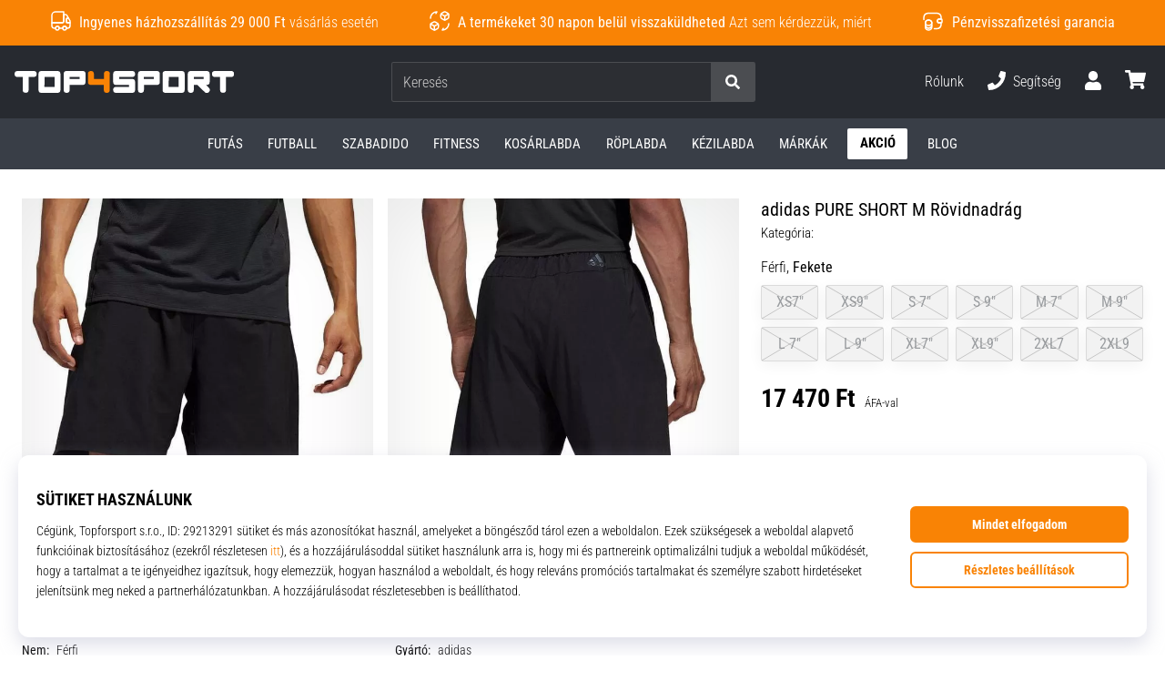

--- FILE ---
content_type: text/html; charset=utf-8
request_url: https://top4sport.hu/p/adidas-pure-short-m-du2323
body_size: 53833
content:
<!DOCTYPE html> <html class="no-js not-basket" lang="hu"> <head> <script>(function(w,d,s,l,i){ w[l]=w[l]||[];w[l].push({'gtm.start': new Date().getTime(),event:'gtm.js'});var f=d.getElementsByTagName(s)[0], j=d.createElement(s),dl=l!='dataLayer'?'&l='+l:'';j.async=true;j.src= 'https://www.googletagmanager.com/gtm.js?id='+i+dl;f.parentNode.insertBefore(j,f);})(window,document,'script','dataLayer',"GTM-N6ZM5LR");</script> <script>
				</script> <link rel="stylesheet" href="https://i1.t4s.cz/dist/css/bootstrap-t4s.min.css?v=2415e37" media="all"> <link rel="stylesheet" href="https://i1.t4s.cz/fonts/roboto/latin/font.css?v=3eb668c" media="all"> <link id="canonicalLink" rel="canonical" href="https://top4sport.hu/p/adidas-pure-short-m-du2323"> <meta http-equiv="Content-Type" content="text/html; charset=utf-8"> <meta name="Author" content="Roman Bílek"> <meta id="headMetaDescription" name="Description" content="adidas PURE SHORT M Rövidnadrág"> <meta name="HandheldFriendly" content="True"> <meta name="MobileOptimized" content="320"> <meta name="viewport" content="width=device-width, initial-scale=1.0, maximum-scale=5.0"> <meta name="format-detection" content="telephone=no"> <meta name="google-signin-client_id" content="428838006980-41o1viohiho8her2v2i8hppg6tiiek4p.apps.googleusercontent.com"> <meta name="robots" content='all, follow'> <title id="snippet--headTitleArea">Adidas PURE SHORT M Rövidnadrág - Top4Sport.hu</title> <link rel="icon" type="image/png" href="/favicon-16x16.png" sizes="16x16"> <link rel="icon" type="image/png" href="/favicon-32x32.png" sizes="32x32"> <link rel="apple-touch-icon" sizes="57x57" href="/apple-touch-icon-57x57.png"> <link rel="apple-touch-icon" sizes="72x72" href="/apple-touch-icon-72x72.png"> <link rel="apple-touch-icon" sizes="76x76" href="/apple-touch-icon-76x76.png"> <link rel="icon" type="image/png" href="/favicon-96x96.png" sizes="96x96"> <link rel="apple-touch-icon" sizes="114x114" href="/apple-touch-icon-114x114.png"> <link rel="apple-touch-icon" sizes="144x144" href="/apple-touch-icon-144x144.png"> <link rel="apple-touch-icon" sizes="152x152" href="/apple-touch-icon-152x152.png"> <link rel="shortcut icon" href="/favicon.ico"> <meta name="msapplication-TileColor" content="#ffffff"> <meta name="msapplication-TileImage" content="/apple-touch-icon-144x144.png"> <meta name="theme-color" content="#ffffff"> <link rel="preconnect" href="https://i1.t4s.cz"> <link rel="preconnect" href="https://ajax.googleapis.com"> <link rel="preconnect" href="https://fonts.googleapis.com"> <link rel="preconnect" href="https://apis.google.com" crossorigin> <link rel="image_src" type="image/jpg" href="https://i1.t4s.cz/img/logo-top4sport.png"> <link rel="alternate" href="https://top4sport.cz/p/adidas-pure-short-m-du2323" hreflang="cs-cz"/> <link rel="alternate" href="https://top4sport.ro/p/adidas-pure-short-m-du2323" hreflang="ro-ro"/> <link rel="alternate" href="https://top4sport.hu/p/adidas-pure-short-m-du2323" hreflang="hu-hu"/> <style> svg * { display: none } </style> <meta name="theme-color" content="#272a30"> <link rel="stylesheet" href="https://i1.t4s.cz/dist/css/print.min.css?v=8e07940" media="print"> <link rel="stylesheet" href="https://i1.t4s.cz/dist/css/master-sport.min.css?v=d7b732e" media="all"> <script src="https://i1.t4s.cz/dist/js/jquery.min.js?v=74c6dce"></script> <script src="https://i1.t4s.cz/dist/js/popper.min.js?v=1a035c3"></script> <script src="https://i1.t4s.cz/dist/js/bootstrap.min.js?v=6abbdaa"></script> <script src="https://i1.t4s.cz/dist/js/nette.min.js?v=a707d78"></script> <script src="https://i1.t4s.cz/dist/js/hp.min.js?v=0a7fc70"></script> <script src="https://i1.t4s.cz/dist/js/nav.min.js?v=ed43ee6"></script> <script src="https://i1.t4s.cz/dist/js/ekko-lightbox.min.js?v=fb6638e"></script> <script src="https://public.wecoma.eu/lite/v1/wecoma-lite.js" async></script> <script>var dataLayer = dataLayer || [];</script> <script>dataLayer.push({"event": "page"});</script> <script>
					dataLayer.push({
						'zboziCategory': "\"Oblečení a móda  |  Pánské oblečení  |  Pánské kalhoty a kraťasy  |  Pánské kraťasy    \"",
						'ecommerce': {
							'detail': {
								'products': [{
									'name': "\"\"",         // Name or ID is required.
									'id': "du2323", 'price': 9790, 'brand': "\"\"",
									'category': "{}"
								}]
							}
						}
					});
				</script> <script>
					setTimeout(function() {
					}, 0);
				</script> <script src="https://apis.google.com/js/platform.js" async defer></script> <meta property="og:title" content="adidas PURE SHORT M Rövidnadrág"/> <meta property="og:type" content="product"/> <meta property="og:url" content="https://top4sport.hu/p/adidas-pure-short-m-du2323"/> <meta property="og:image" content="https://i1.t4s.cz/products/du2323/adidas-pure-short-m-197959-du2324.jpg"/> <meta property="og:price:amount" content="17470"> <meta property="og:price:currency" content="HUF"> <meta property="og:brand" content="adidas"> <script async src="https://scripts.luigisbox.tech/LBX-281660.js"></script> </head> <body data-shop_id="43" data-country="HU" data-lang="hu" class="shop-43 color-sport not-basket" data-size="eu" data-shop_hp=" /" data-shop_login="/hu/home/try-login" data-shop_shoetype="EU" > <!-- Google Tag Manager (noscript) --> <noscript><iframe src="https://www.googletagmanager.com/ns.html?id=GTM-N6ZM5LR" height="0" width="0" style="display:none;visibility:hidden" loading="lazy"></iframe></noscript> <!-- End Google Tag Manager (noscript) --> <script id="dw_consent_lbx">
			"{\"dw_consent\":false}"
		</script> <script>
			setLuigisConsent = function (marketingConsent, analyticsConsent) {
				let consent = marketingConsent && analyticsConsent;
				let luigisJson = '{"dw_consent": ' + (consent ? 'true' : 'false') + '}';
				document.getElementById('dw_consent_lbx').textContent = luigisJson;
				if (marketingConsent || analyticsConsent) {
					let gtmconsent = [];
					if (marketingConsent) {
						gtmconsent.push("marketing");
					}
					if (analyticsConsent) {
						gtmconsent.push("statistics");
					}

					document.cookie = "gtm_consent_modes="+JSON.stringify(gtmconsent);
				} else {
					document.cookie = "gtm_consent_modes=false"
				}

			}; var hasConsentMarketing = null; var hasConsentAnalytics = null;


				window.Wecoma = window.Wecoma || {onready : []};
				window.Wecoma.onready.push(async function () {

					if (hasConsentAnalytics === null || hasConsentMarketing === null) {
						await fillWacomaConsents();
					}

					setLuigisConsent(hasConsentMarketing, hasConsentAnalytics);

				});


			window.fillWacomaConsents = async function () {
				let wecomaObject = new Wecoma({
							// key for business unit
					key: "t4s"
				});
				hasConsentMarketing = await wecomaObject.isConsented('marketing'); hasConsentAnalytics = await wecomaObject.isConsented('analytics');
			}
		</script> <div id="outer-wrap"> <div class="info-message info-message--v2 w-100 bg-running-gradient-lighter " > <div class="info-stripe-usp-wrapper"> <div class="info-stripe-usp"> <div class="info-stripe-usp-item info-stripe-usp-item-1 d-none d-lg-block"> <div class="d-flex align-items-center justify-content-center"> <i class="svg-icon-custom"><svg width="24" height="24" viewBox="0 0 24 24" fill="none" xmlns="http://www.w3.org/2000/svg"><path d="M15 2V12C15 13.1 14.1 14 13 14H2V6C2 3.79 3.79 2 6 2H15Z" stroke="currentColor" stroke-width="1.5" stroke-linecap="round" stroke-linejoin="round"/><path d="M22 14V17C22 18.66 20.66 20 19 20H18C18 18.9 17.1 18 16 18C14.9 18 14 18.9 14 20H10C10 18.9 9.1 18 8 18C6.9 18 6 18.9 6 20H5C3.34 20 2 18.66 2 17V14H13C14.1 14 15 13.1 15 12V5H16.84C17.56 5 18.22 5.39001 18.58 6.01001L20.29 9H19C18.45 9 18 9.45 18 10V13C18 13.55 18.45 14 19 14H22Z" stroke="currentColor" stroke-width="1.5" stroke-linecap="round" stroke-linejoin="round"/><path d="M8 22C9.10457 22 10 21.1046 10 20C10 18.8954 9.10457 18 8 18C6.89543 18 6 18.8954 6 20C6 21.1046 6.89543 22 8 22Z" stroke="currentColor" stroke-width="1.5" stroke-linecap="round" stroke-linejoin="round"/><path d="M16 22C17.1046 22 18 21.1046 18 20C18 18.8954 17.1046 18 16 18C14.8954 18 14 18.8954 14 20C14 21.1046 14.8954 22 16 22Z" stroke="currentColor" stroke-width="1.5" stroke-linecap="round" stroke-linejoin="round"/><path d="M22 12V14H19C18.45 14 18 13.55 18 13V10C18 9.45 18.45 9 19 9H20.29L22 12Z" stroke="currentColor" stroke-width="1.5" stroke-linecap="round" stroke-linejoin="round"/></svg></i> <div class="info-stripe-usp-item__content no-scrollbar"> <strong>Ingyenes házhozszállítás 29 000 Ft</strong> vásárlás esetén </div> </div> </div> <div class="info-stripe-usp-item info-stripe-usp-item-2 js-info-stripe-usp-item-0-replacer" > <div class="d-flex align-items-center justify-content-center"> <i class="svg-icon-custom"><svg width="24" height="24" viewBox="0 0 24 24" fill="none" xmlns="http://www.w3.org/2000/svg"><path d="M22.0029 15C22.0029 18.87 18.8729 22 15.0029 22L16.0529 20.25" stroke="currentColor" stroke-width="1.5" stroke-linecap="round" stroke-linejoin="round"/><path d="M2.00293 9C2.00293 5.13 5.13293 2 9.00293 2L7.95293 3.75" stroke="currentColor" stroke-width="1.5" stroke-linecap="round" stroke-linejoin="round"/><path d="M13.7031 4.44995L17.6831 6.74994L21.6231 4.45996" stroke="currentColor" stroke-width="1.5" stroke-linecap="round" stroke-linejoin="round"/><path d="M17.6831 10.82V6.73999" stroke="currentColor" stroke-width="1.5" stroke-linecap="round" stroke-linejoin="round"/><path d="M16.743 2.21L14.343 3.53996C13.803 3.83996 13.353 4.59995 13.353 5.21995V7.75999C13.353 8.37999 13.793 9.13998 14.343 9.43998L16.743 10.77C17.253 11.06 18.093 11.06 18.613 10.77L21.013 9.43998C21.553 9.13998 22.003 8.37999 22.003 7.75999V5.21995C22.003 4.59995 21.563 3.83996 21.013 3.53996L18.613 2.21C18.103 1.93 17.263 1.93 16.743 2.21Z" stroke="currentColor" stroke-width="1.5" stroke-linecap="round" stroke-linejoin="round"/><path d="M2.35303 15.45L6.32303 17.7499L10.273 15.46" stroke="currentColor" stroke-width="1.5" stroke-linecap="round" stroke-linejoin="round"/><path d="M6.32324 21.82V17.74" stroke="currentColor" stroke-width="1.5" stroke-linecap="round" stroke-linejoin="round"/><path d="M5.39293 13.21L2.99294 14.54C2.45294 14.84 2.00293 15.5999 2.00293 16.2199V18.76C2.00293 19.38 2.44294 20.14 2.99294 20.44L5.39293 21.77C5.90293 22.06 6.74292 22.06 7.26292 21.77L9.66293 20.44C10.2029 20.14 10.6529 19.38 10.6529 18.76V16.2199C10.6529 15.5999 10.2129 14.84 9.66293 14.54L7.26292 13.21C6.74292 12.93 5.90293 12.93 5.39293 13.21Z" stroke="currentColor" stroke-width="1.5" stroke-linecap="round" stroke-linejoin="round"/></svg></i> <div class="info-stripe-usp-item__content no-scrollbar"><strong>A termékeket 30 napon belül visszaküldheted</strong> Azt sem kérdezzük, miért</div> </div> </div> <div class="info-stripe-usp-item info-stripe-usp-item-3 d-none d-lg-block"> <div class="d-flex align-items-center justify-content-center"> <i class="svg-icon-custom"><svg width="25" height="24" viewBox="0 0 25 24" fill="none" xmlns="http://www.w3.org/2000/svg"><path d="M10.7968 16.8604V18.8904C10.7968 20.6104 9.19675 22.0004 7.22675 22.0004C5.25675 22.0004 3.64673 20.6104 3.64673 18.8904V16.8604C3.64673 18.5804 5.24675 19.8004 7.22675 19.8004C9.19675 19.8004 10.7968 18.5704 10.7968 16.8604Z" stroke="currentColor" stroke-width="1.5" stroke-linecap="round" stroke-linejoin="round"/><path d="M10.7952 14.11C10.7952 14.61 10.6552 15.07 10.4152 15.47C9.82522 16.44 8.61521 17.05 7.21521 17.05C5.81521 17.05 4.6052 16.43 4.0152 15.47C3.7752 15.07 3.63525 14.61 3.63525 14.11C3.63525 13.25 4.03523 12.48 4.67523 11.92C5.32523 11.35 6.2152 11.01 7.2052 11.01C8.1952 11.01 9.08523 11.36 9.73523 11.92C10.3952 12.47 10.7952 13.25 10.7952 14.11Z" stroke="currentColor" stroke-width="1.5" stroke-linecap="round" stroke-linejoin="round"/><path d="M10.7968 14.11V16.86C10.7968 18.58 9.19675 19.8 7.22675 19.8C5.25675 19.8 3.64673 18.57 3.64673 16.86V14.11C3.64673 12.39 5.24675 11 7.22675 11C8.21675 11 9.10677 11.35 9.75677 11.91C10.3968 12.47 10.7968 13.25 10.7968 14.11Z" stroke="currentColor" stroke-width="1.5" stroke-linecap="round" stroke-linejoin="round"/><path d="M22.0451 10.9699V13.03C22.0451 13.58 21.6051 14.0299 21.0451 14.0499H19.0851C18.0051 14.0499 17.0151 13.2599 16.9251 12.1799C16.8651 11.5499 17.1051 10.9599 17.5251 10.5499C17.8951 10.1699 18.4051 9.94995 18.9651 9.94995H21.0451C21.6051 9.96995 22.0451 10.4199 22.0451 10.9699Z" stroke="currentColor" stroke-width="1.5" stroke-linecap="round" stroke-linejoin="round"/><path d="M2.04517 10.5V8.5C2.04517 5.78 3.68517 3.88 6.23517 3.56C6.49517 3.52 6.76517 3.5 7.04517 3.5H16.0452C16.3052 3.5 16.5552 3.50999 16.7952 3.54999C19.3752 3.84999 21.0452 5.76 21.0452 8.5V9.95001H18.9651C18.4051 9.95001 17.8951 10.17 17.5251 10.55C17.1051 10.96 16.8652 11.55 16.9252 12.18C17.0152 13.26 18.0051 14.05 19.0851 14.05H21.0452V15.5C21.0452 18.5 19.0452 20.5 16.0452 20.5H13.5452" stroke="currentColor" stroke-width="1.5" stroke-linecap="round" stroke-linejoin="round"/></svg></i> <div class="info-stripe-usp-item__content no-scrollbar"><strong>Pénzvisszafizetési garancia</strong></div> </div> </div> </div> </div> </div> <nav id="navigation"> <div class="nav-inner"> <div class="nav-head "> <ul class="nav-head-wrap nav-head-level-1"> <li id="nav-toggle" class="header-level-2-item blmr-menu-mob"> <div class="nav-sandwitch"> <span></span> <span></span> <span></span> <span></span> </div> </li> <li id="nav-toggle-search" class="header-level-2-item blmr-search-mob"> <a href="javascript:" class="nav-head-item nav-head-item__btn"> <span class="sr-only">Keresés</span> <i class="svg-icon"><svg xmlns="http://www.w3.org/2000/svg" fill="currentColor" viewBox="0 0 512 512"><path d="M505 442.7L405.3 343c-4.5-4.5-10.6-7-17-7H372c27.6-35.3 44-79.7 44-128C416 93.1 322.9 0 208 0S0 93.1 0 208s93.1 208 208 208c48.3 0 92.7-16.4 128-44v16.3c0 6.4 2.5 12.5 7 17l99.7 99.7c9.4 9.4 24.6 9.4 33.9 0l28.3-28.3c9.4-9.4 9.4-24.6.1-34zM208 336c-70.7 0-128-57.2-128-128 0-70.7 57.2-128 128-128 70.7 0 128 57.2 128 128 0 70.7-57.2 128-128 128z"></path></svg></i> </a> </li> <li id="nav-logo" class="blmr-logo"> <a href="/" class="nav-head-logo"> <svg xmlns="http://www.w3.org/2000/svg" viewBox="0 0 85.32 8.51" fill="currentColor"><path d="M7.38,0H1.16a1.16,1.16,0,0,0,0,2.32h2v5a1.16,1.16,0,0,0,2.32,0v-5h2A1.16,1.16,0,1,0,7.38,0Z"/><path d="M84.16,0H77.94a1.16,1.16,0,1,0,0,2.32h2v5a1.16,1.16,0,1,0,2.32,0v-5h2a1.16,1.16,0,0,0,0-2.32Z"/><path d="M27.62,1.16A1.15,1.15,0,0,0,26.46,0H20.27a1.16,1.16,0,0,0-1.16,1.16h0V7.35h0a1.16,1.16,0,0,0,2.32,0h0V5.42h5a1.16,1.16,0,0,0,1.17-1.16V1.16ZM21.43,2.32H25.3V3.1H21.43Z"/><path d="M56.5,1.16A1.16,1.16,0,0,0,55.34,0H49.15A1.16,1.16,0,0,0,48,1.16h0V7.35h0a1.16,1.16,0,0,0,2.32,0h0V5.42h5A1.16,1.16,0,0,0,56.5,4.26V1.16ZM50.31,2.32h3.87V3.1H50.31Z"/><path d="M37.08,1.16a1.16,1.16,0,1,0-2.32,0h0V3.1H30.87V1.16h0a1.16,1.16,0,1,0-2.32,0h0v3.1a1.16,1.16,0,0,0,1.16,1.16h5V7.35h0a1.16,1.16,0,1,0,2.32,0h0V1.16Z" fill="#f98305" class="c-1"/><path d="M45.73,3.1H40.67V2.32h5.06a1.16,1.16,0,1,0,0-2.32H39.51a1.16,1.16,0,0,0-1.16,1.16v3.1a1.16,1.16,0,0,0,1.16,1.16h5.05v.77H39.51a1.16,1.16,0,1,0,0,2.32h6.22a1.16,1.16,0,0,0,1.16-1.16V4.26A1.16,1.16,0,0,0,45.73,3.1Z"/><path d="M16.68,0H10.47A1.16,1.16,0,0,0,9.31,1.16V7.35a1.16,1.16,0,0,0,1.16,1.16h6.21a1.15,1.15,0,0,0,1.16-1.16V1.16A1.15,1.15,0,0,0,16.68,0Zm-5,2.32h3.89V6.19H11.63Z"/><path d="M65,0H58.75a1.16,1.16,0,0,0-1.17,1.16V7.35a1.16,1.16,0,0,0,1.17,1.16H65a1.16,1.16,0,0,0,1.16-1.16V1.16A1.16,1.16,0,0,0,65,0Zm-5,2.32H63.8V6.19H59.91Z"/><path d="M74.45,5.42h.29A1.16,1.16,0,0,0,75.9,4.26V1.16A1.16,1.16,0,0,0,74.74,0H68.55a1.16,1.16,0,0,0-1.16,1.16V7.35a1.16,1.16,0,0,0,2.32,0V5.42h1.45l2.76,2.75a1.16,1.16,0,1,0,1.64-1.64Zm-4.74-3.1h3.87V3.1H69.71Z"/></svg> <span class="sr-only">Top4Sport.hu</span> </a> </li> <li id="snippet--kos_pocet_user" class="header-level-2-item blmr-user-admin-icon-mob " data-toggle="modal" data-target="#modal-login" data-backdrop="static"> <a href="javascript:" class="nav-head-item nav-head-item__btn header-level-2--no-cart"> <span class="sr-only">kosár</span> <i class="svg-icon"><svg xmlns="http://www.w3.org/2000/svg" fill="currentColor" viewBox="0 0 448 512"><path d="M224 256c70.7 0 128-57.3 128-128S294.7 0 224 0 96 57.3 96 128s57.3 128 128 128zm89.6 32h-16.7c-22.2 10.2-46.9 16-72.9 16s-50.6-5.8-72.9-16h-16.7C60.2 288 0 348.2 0 422.4V464c0 26.5 21.5 48 48 48h352c26.5 0 48-21.5 48-48v-41.6c0-74.2-60.2-134.4-134.4-134.4z"></path></svg></i> </a> </li> <li id="snippet--kos_pocet" class="header-level-2-item blmr-cart-icon-mob"> <a href="/basket/show" class="nav-head-item nav-head-item__btn" aria-label="kosár"> <i class="svg-icon"><svg xmlns="http://www.w3.org/2000/svg" fill="currentColor" viewBox="0 0 576 512"><path d="M528.12 301.319l47.273-208C578.806 78.301 567.391 64 551.99 64H159.208l-9.166-44.81C147.758 8.021 137.93 0 126.529 0H24C10.745 0 0 10.745 0 24v16c0 13.255 10.745 24 24 24h69.883l70.248 343.435C147.325 417.1 136 435.222 136 456c0 30.928 25.072 56 56 56s56-25.072 56-56c0-15.674-6.447-29.835-16.824-40h209.647C430.447 426.165 424 440.326 424 456c0 30.928 25.072 56 56 56s56-25.072 56-56c0-22.172-12.888-41.332-31.579-50.405l5.517-24.276c3.413-15.018-8.002-29.319-23.403-29.319H218.117l-6.545-32h293.145c11.206 0 20.92-7.754 23.403-18.681z"></path></svg></i> </a> </li> </ul> <ul class="nav-head-wrap nav-head-level-2"> <li id="nav-search" class="header-level-2-item header-level-2__search"> <form action="/p/adidas-pure-short-m-du2323" method="post" id="snippet--hledat" class="header-search w-100 order-lg-2 disabled"> <div class="header-search-group input-group" id="q0"> <input type="text" name="search" placeholder="Keresés" id="q" required disabled="" data-nette-rules='[{"op":":filled","msg":"This field is required."},{"op":":minLength","msg":"Keresett kifejezés","arg":2}]' class="header-search__input blmr-search form-control search-inp" autocomplete="off" autocorrect="off" data-autocomplete-url="/p/adidas-pure-short-m-du2323?do=autocomplete"> <div class="header-search__append input-group-append"> <label for="q" class="header-search__clear" id="search-clear"> <span class="sr-only">Keresés</span> <i class="svg-icon"><svg role="img" xmlns="http://www.w3.org/2000/svg" fill="currentColor" viewBox="0 0 512 512"><path fill="currentColor" d="M256 8C119 8 8 119 8 256s111 248 248 248 248-111 248-248S393 8 256 8zm121.6 313.1c4.7 4.7 4.7 12.3 0 17L338 377.6c-4.7 4.7-12.3 4.7-17 0L256 312l-65.1 65.6c-4.7 4.7-12.3 4.7-17 0L134.4 338c-4.7-4.7-4.7-12.3 0-17l65.6-65-65.6-65.1c-4.7-4.7-4.7-12.3 0-17l39.6-39.6c4.7-4.7 12.3-4.7 17 0l65 65.7 65.1-65.6c4.7-4.7 12.3-4.7 17 0l39.6 39.6c4.7 4.7 4.7 12.3 0 17L312 256l65.6 65.1z"></path></svg></i> </label> <button class="btn header-search__btn" type="submit" title="Keresés" id="search-btn"> <i class="header-search__svg-icon svg-icon search mt-1"><svg xmlns="http://www.w3.org/2000/svg" fill="currentColor" viewBox="0 0 512 512"><path d="M505 442.7L405.3 343c-4.5-4.5-10.6-7-17-7H372c27.6-35.3 44-79.7 44-128C416 93.1 322.9 0 208 0S0 93.1 0 208s93.1 208 208 208c48.3 0 92.7-16.4 128-44v16.3c0 6.4 2.5 12.5 7 17l99.7 99.7c9.4 9.4 24.6 9.4 33.9 0l28.3-28.3c9.4-9.4 9.4-24.6.1-34zM208 336c-70.7 0-128-57.2-128-128 0-70.7 57.2-128 128-128 70.7 0 128 57.2 128 128 0 70.7-57.2 128-128 128z"></path></svg></i> <i class="header-search__svg-icon svg-icon loader mt-1"><svg class="svg-icon svg-loader" version="1.1" xmlns="http://www.w3.org/2000/svg" fill="currentColor" x="0px" y="0px" width="40px" height="40px" viewBox="0 0 50 50" style="enable-background:new 0 0 50 50;" xml:space="preserve"><path d="M43.935,25.145c0-10.318-8.364-18.683-18.683-18.683c-10.318,0-18.683,8.365-18.683,18.683h4.068c0-8.071,6.543-14.615,14.615-14.615c8.072,0,14.615,6.543,14.615,14.615H43.935z"><animatetransform attributeType="xml" attributeName="transform" type="rotate" from="0 25 25" to="360 25 25" dur="0.6s" repeatCount="indefinite"/></path></svg></i> </button> </div> </div> <script>
		var myenter = false;
		$(document).ready(function () {
			if ($(".error-page").length < 1) {
				let search = "q"
				let form_search = "#snippet--hledat"
				let typingTimer //timer identifier
				let myInput = document.getElementById(search)

				//on keyup, start the countdown
				myInput.addEventListener('keyup', () => {

					clearTimeout(typingTimer);

							$("#snippet--hledat .input-group").addClass("loading");
							typingTimer = setTimeout(function (e) {
								$(form_search).submit();
							}, 500);
				});
				$(search).keypress(function (e) {
					if (e.which == 13) {
						myenter = true
					}
				});


				$(form_search).on('submit', function (e) {

					// if submitted by "enter" key and input not empty
					if (myenter && myval.length > 0) {
						window.location.href = "/s?search=" + encodeURIComponent(myval)
						e.preventDefault()
						return true
					} else {
						$(this).netteAjax(e).done(function (data) {
							$("#snippet--hledat .input-group").removeClass("loading");


								setTimeout(function() {
									dataLayer.push({
										'event': 'GAevent',
										'eventCategory': 'Search',
										'eventAction': 'Search',
										'eventValue': myval
									});
									dataLayer.push({
										'event': 'VirtualPageview', 'virtualPageURL': '/s/?q=' + myval
									});
								}, 0);
						});
					}
					myenter = false
				});
			}
		});
	</script> <input type="hidden" name="_do" value="searchBox-searchProductForm-submit"></form> <div id="snippet--search"> </div> </li> <li id="nav-search-close" class="header-level-2-item header-level-2__search-close disabled"> <a href="javascript:" class="nav-head-item">Bezárás</a> </li> </ul> <ul class="nav-head-wrap nav-head-level-3 pl-3"> <li class="nav-head-drop nav-head-nodelay blmr-help-center-pc"> <a href="/pg/kapcsolat" class="nav-head-item"> Rólunk </a> <div class="header-dropdown header-phone"> <ul class="nav-dropdown-list header-userlist "> <li class="nav-item"> <a href="/pg/rolunk" class="nav-link text-ellipsis "> Rólunk </a> </li> <li class="nav-item"> <a href="/page/careers" class="nav-link text-ellipsis "> Állás és karrier </a> </li> <li class="nav-item"> <a href="#" onclick="window.wlc.openPrecen()" class="nav-link text-ellipsis "> Süti beállítások </a> </li> <li class="nav-item"> <a href="/pg/altalanos-szerzodesi-feltetelek-hu" class="nav-link text-ellipsis "> Általános Szerződési Feltételek </a> </li> </ul> </div> </li> <li class="nav-head-drop nav-head-nodelay blmr-help-center-pc"> <a href="tel:+3619991660" class="nav-head-item"> <i class="svg-icon header-icon mr-2"><svg xmlns="http://www.w3.org/2000/svg" fill="currentColor" viewBox="0 0 512 512"><path d="M493.4 24.6l-104-24c-11.3-2.6-22.9 3.3-27.5 13.9l-48 112c-4.2 9.8-1.4 21.3 6.9 28l60.6 49.6c-36 76.7-98.9 140.5-177.2 177.2l-49.6-60.6c-6.8-8.3-18.2-11.1-28-6.9l-112 48C3.9 366.5-2 378.1.6 389.4l24 104C27.1 504.2 36.7 512 48 512c256.1 0 464-207.5 464-464 0-11.2-7.7-20.9-18.6-23.4z"></path></svg></i> <span class="d-none d-xl-inline"> Segítség </span> </a> <div class="header-dropdown header-contact"> <ul class="nav-dropdown-list header-userlist "> <li class="nav-item "> <a href="tel:+3619991660" class="nav-link "> <i class="svg-icon nav-dropdown-svg-icon svg-help"><svg xmlns="http://www.w3.org/2000/svg" viewBox="0 0 512 512"><path fill="currentColor" d="M487.8 24.1L387 .8c-14.7-3.4-29.8 4.2-35.8 18.1l-46.5 108.5c-5.5 12.7-1.8 27.7 8.9 36.5l53.9 44.1c-34 69.2-90.3 125.6-159.6 159.6l-44.1-53.9c-8.8-10.7-23.8-14.4-36.5-8.9L18.9 351.3C5 357.3-2.6 372.3.8 387L24 487.7C27.3 502 39.9 512 54.5 512 306.7 512 512 307.8 512 54.5c0-14.6-10-27.2-24.2-30.4zM55.1 480l-23-99.6 107.4-46 59.5 72.8c103.6-48.6 159.7-104.9 208.1-208.1l-72.8-59.5 46-107.4 99.6 23C479.7 289.7 289.6 479.7 55.1 480z"></path></svg></i> <strong class="ml-4">+36-1-999-1660</strong> </a> </li> <li class="nav-item "> <small class="d-block ml-4">Hé–Pé: 09:00 – 17:00<br></small> </li> <li class="nav-item "> <a href="mailto:info@top4sport.hu" class="nav-link "> <i class="svg-icon nav-dropdown-svg-icon svg-help"><svg xmlns="http://www.w3.org/2000/svg" viewBox="0 0 512 512"><path fill="currentColor" d="M352 248v-16c0-4.42-3.58-8-8-8H168c-4.42 0-8 3.58-8 8v16c0 4.42 3.58 8 8 8h176c4.42 0 8-3.58 8-8zm-184-56h176c4.42 0 8-3.58 8-8v-16c0-4.42-3.58-8-8-8H168c-4.42 0-8 3.58-8 8v16c0 4.42 3.58 8 8 8zm326.59-27.48c-1.98-1.63-22.19-17.91-46.59-37.53V96c0-17.67-14.33-32-32-32h-46.47c-4.13-3.31-7.71-6.16-10.2-8.14C337.23 38.19 299.44 0 256 0c-43.21 0-80.64 37.72-103.34 55.86-2.53 2.01-6.1 4.87-10.2 8.14H96c-17.67 0-32 14.33-32 32v30.98c-24.52 19.71-44.75 36.01-46.48 37.43A48.002 48.002 0 0 0 0 201.48V464c0 26.51 21.49 48 48 48h416c26.51 0 48-21.49 48-48V201.51c0-14.31-6.38-27.88-17.41-36.99zM256 32c21.77 0 44.64 16.72 63.14 32H192.9c18.53-15.27 41.42-32 63.1-32zM96 96h320v173.35c-32.33 26-65.3 52.44-86.59 69.34-16.85 13.43-50.19 45.68-73.41 45.31-23.21.38-56.56-31.88-73.41-45.32-21.29-16.9-54.24-43.33-86.59-69.34V96zM32 201.48c0-4.8 2.13-9.31 5.84-12.36 1.24-1.02 11.62-9.38 26.16-21.08v75.55c-11.53-9.28-22.51-18.13-32-25.78v-16.33zM480 464c0 8.82-7.18 16-16 16H48c-8.82 0-16-7.18-16-16V258.91c42.75 34.44 99.31 79.92 130.68 104.82 20.49 16.36 56.74 52.53 93.32 52.26 36.45.26 72.27-35.46 93.31-52.26C380.72 338.8 437.24 293.34 480 258.9V464zm0-246.19c-9.62 7.75-20.27 16.34-32 25.79v-75.54c14.44 11.62 24.8 19.97 26.2 21.12 3.69 3.05 5.8 7.54 5.8 12.33v16.3z"></path></svg></i> <strong class="ml-4">info@top4sport.hu</strong> </a> </li> <li class="nav-item nav-rule"></li> <li class=""> <a href="/hu/order/cancelation" class="nav-link text-ellipsis " rel="nofollow" > Megrendelés törlése </a> </li> <li class=""> <a href="/pg/visszakuldes-menete" class="nav-link text-ellipsis " rel="nofollow" > Rendelés visszaküldése </a> </li> <li class=""> <a href="/pg/panasz-bejelentese" class="nav-link text-ellipsis " rel="nofollow" > Reklamáció hibás termék esetén </a> </li> <li class=""> <a href="/pg/sz%C3%A1ll%C3%ADt%C3%A1s" class="nav-link text-ellipsis " rel="nofollow" > Szállítás és fizetés </a> </li> <li class=""> <a href="/pg/merettablazatok" class="nav-link text-ellipsis " rel="nofollow" > Találd meg a megfelelő méretet </a> </li> <li class=""> <a href="/pg/kapcsolat" class="nav-link text-ellipsis " rel="nofollow" > Kapcsolat </a> </li> <li class=""> <a href="/hu/faq" class="nav-link text-ellipsis " rel="nofollow" > GyIK </a> </li> <li class=""> <a href="/pg/adatvedelmi-nyilatkozat" class="nav-link text-ellipsis " rel="nofollow" > Adatvédelmi nyilatkozat </a> </li> </ul> </div> </li> <li class="nav-head-drop nav-head-delay blmr-user-admin-icon-pc"> <a href="/user" class="nav-head-item open-modal-login-in" data-toggle="modal" data-target="#modal-login"> <span class="sr-only">Felhasználó</span> <i class="nav-head-icon svg-icon"><svg xmlns="http://www.w3.org/2000/svg" fill="currentColor" viewBox="0 0 448 512"><path d="M224 256c70.7 0 128-57.3 128-128S294.7 0 224 0 96 57.3 96 128s57.3 128 128 128zm89.6 32h-16.7c-22.2 10.2-46.9 16-72.9 16s-50.6-5.8-72.9-16h-16.7C60.2 288 0 348.2 0 422.4V464c0 26.5 21.5 48 48 48h352c26.5 0 48-21.5 48-48v-41.6c0-74.2-60.2-134.4-134.4-134.4z"></path></svg></i> </a> <div class="header-dropdown header-login"> <ul class="nav-dropdown-list header-userlist"> <li class="nav-item"> <a class="nav-link text-ellipsis open-modal-login-in" href="/user/login" data-toggle="modal" data-target="#modal-login" data-backdrop="static" > <i class="svg-icon nav-dropdown-svg-icon svg-help"><svg xmlns="http://www.w3.org/2000/svg" fill="currentColor" viewBox="0 0 512 512"><path fill="currentColor" d="M144 112v51.6H48c-26.5 0-48 21.5-48 48v88.6c0 26.5 21.5 48 48 48h96v51.6c0 42.6 51.7 64.2 81.9 33.9l144-143.9c18.7-18.7 18.7-49.1 0-67.9l-144-144C195.8 48 144 69.3 144 112zm192 144L192 400v-99.7H48v-88.6h144V112l144 144zm80 192h-84c-6.6 0-12-5.4-12-12v-24c0-6.6 5.4-12 12-12h84c26.5 0 48-21.5 48-48V160c0-26.5-21.5-48-48-48h-84c-6.6 0-12-5.4-12-12V76c0-6.6 5.4-12 12-12h84c53 0 96 43 96 96v192c0 53-43 96-96 96z"></path></svg></i> <strong class="ml-4">Bejelentkezés</strong> </a> </li> <li class="nav-item"> <a class="nav-link text-ellipsis open-modal-login-up" href="/user/register" data-toggle="modal" data-target="#modal-login" data-backdrop="static" > <i class="svg-icon nav-dropdown-svg-icon svg-help"><svg xmlns="http://www.w3.org/2000/svg" fill="currentColor" viewBox="0 0 512 512"><path fill="currentColor" d="M416 448h-84c-6.6 0-12-5.4-12-12v-40c0-6.6 5.4-12 12-12h84c17.7 0 32-14.3 32-32V160c0-17.7-14.3-32-32-32h-84c-6.6 0-12-5.4-12-12V76c0-6.6 5.4-12 12-12h84c53 0 96 43 96 96v192c0 53-43 96-96 96zm-47-201L201 79c-15-15-41-4.5-41 17v96H24c-13.3 0-24 10.7-24 24v96c0 13.3 10.7 24 24 24h136v96c0 21.5 26 32 41 17l168-168c9.3-9.4 9.3-24.6 0-34z"></path></svg></i> <strong class="ml-4">Regisztráció</strong> <small class="d-block ml-4">Csak pár percet vesz igénybe</small> </a> </li> <li class="nav-item nav-rule"></li> <li class="nav-item"> <a class="nav-link text-ellipsis" href="/user/lost-password"> <i class="svg-icon nav-dropdown-svg-icon svg-help"><svg xmlns="http://www.w3.org/2000/svg" viewBox="0 0 512 512" fill="currentColor"><path fill="currentColor" d="M512 176.001C512 273.203 433.202 352 336 352c-11.22 0-22.19-1.062-32.827-3.069l-24.012 27.014A23.999 23.999 0 0 1 261.223 384H224v40c0 13.255-10.745 24-24 24h-40v40c0 13.255-10.745 24-24 24H24c-13.255 0-24-10.745-24-24v-78.059c0-6.365 2.529-12.47 7.029-16.971l161.802-161.802C163.108 213.814 160 195.271 160 176 160 78.798 238.797.001 335.999 0 433.488-.001 512 78.511 512 176.001zM336 128c0 26.51 21.49 48 48 48s48-21.49 48-48-21.49-48-48-48-48 21.49-48 48z"></path></svg></i> <span class="ml-4">Elfelejtett jelszó?</span> </a> </li> </ul> </div> </li> <li id="nav-basket" class="nav-head-drop nav-head-delay blmr-cart-icon-pc"> <div id="snippet--kos"> <a href="/basket/show" class="nav-head-item"> <span class="sr-only">kosár</span> <span class="position-relative"> <i class="svg-icon"> <svg xmlns="http://www.w3.org/2000/svg" fill="currentColor" viewBox="0 0 576 512"><path d="M528.12 301.319l47.273-208C578.806 78.301 567.391 64 551.99 64H159.208l-9.166-44.81C147.758 8.021 137.93 0 126.529 0H24C10.745 0 0 10.745 0 24v16c0 13.255 10.745 24 24 24h69.883l70.248 343.435C147.325 417.1 136 435.222 136 456c0 30.928 25.072 56 56 56s56-25.072 56-56c0-15.674-6.447-29.835-16.824-40h209.647C430.447 426.165 424 440.326 424 456c0 30.928 25.072 56 56 56s56-25.072 56-56c0-22.172-12.888-41.332-31.579-50.405l5.517-24.276c3.413-15.018-8.002-29.319-23.403-29.319H218.117l-6.545-32h293.145c11.206 0 20.92-7.754 23.403-18.681z"></path></svg> </i> </span> </a> <div class="header-dropdown"> <ul class="nav-dropdown-list"> <li class="nav-item"> <div class="nav-link font-em-125 font-weight-normal"> A kosár üres. </div> </li> </ul> </div> </div> </li> </ul> </div> <div class="nav-line nav-line-no-gender" id="snippet--headerMenuArea"> <div class="nav-line-loading"></div> <div class="nav-loading"> <svg class="svg-icon svg-loader" version="1.1" xmlns="http://www.w3.org/2000/svg" fill="currentColor" x="0px" y="0px" width="40px" height="40px" viewBox="0 0 50 50" style="enable-background:new 0 0 50 50;" xml:space="preserve"><path d="M43.935,25.145c0-10.318-8.364-18.683-18.683-18.683c-10.318,0-18.683,8.365-18.683,18.683h4.068c0-8.071,6.543-14.615,14.615-14.615c8.072,0,14.615,6.543,14.615,14.615H43.935z"><animateTransform attributeType="xml" attributeName="transform" type="rotate" from="0 25 25" to="360 25 25" dur="0.6s" repeatCount="indefinite"></animateTransform></path></svg> </div> <div class="nav-level nav-level-1 justify-content-lg-center"> <div class="nav-level nav-level-1"> <ul class="nav-level-col nav-level-1__col nav-level-1-nav blmr-menu-categories-pc"> <li class="nav-level-item nav-level-1__item" data-name="117330"> <a class="nav-level-link nav-level-1__link nav-level-sub" href="/c/sport-futas/sport-futas?sort=favorite"> Futás </a> </li> <li class="nav-level-item nav-level-1__item" data-name="117356"> <a class="nav-level-link nav-level-1__link nav-level-sub" href="/c/sport-futball/sport-futball?sort=favorite"> Futball </a> </li> <li class="nav-level-item nav-level-1__item" data-name="117382"> <a class="nav-level-link nav-level-1__link nav-level-sub" href="/c/sport-lifestyle/sport-szabadido?sort=favorite"> szabadido </a> </li> <li class="nav-level-item nav-level-1__item" data-name="117408"> <a class="nav-level-link nav-level-1__link nav-level-sub" href="/c/sport-fitness/sport-fitness?sort=favorite"> Fitness </a> </li> <li class="nav-level-item nav-level-1__item" data-name="117434"> <a class="nav-level-link nav-level-1__link nav-level-sub" href="/c/sport-kosarlabda/sport-kosarlabda?sort=favorite"> Kosárlabda </a> </li> <li class="nav-level-item nav-level-1__item" data-name="117438"> <a class="nav-level-link nav-level-1__link nav-level-sub" href="/c/sport-roplabda/sport-roplabda?sort=favorite"> Röplabda </a> </li> <li class="nav-level-item nav-level-1__item" data-name="117442"> <a class="nav-level-link nav-level-1__link nav-level-sub" href="/c/sport-kezilabda/sport-kezilabda?sort=favorite"> Kézilabda </a> </li> <li class="nav-level-item nav-level-1__item" data-name="117446"> <a class="nav-level-link nav-level-1__link nav-level-sub" href="/brand"> Márkák </a> </li> <li class="nav-level-item nav-level-1__item nav-level-1__item--highlight" data-name="117448"> <a class="nav-level-link nav-level-1__link nav-level-sub" href="/c/sport-eladas?sort=favorite"> Akció </a> </li> </ul> <script>
		let initialLoad = true;
		$(function () {
			initialLoad = false;
			$.getJSON("/?do=headerMenu-ajaxLoadSubmenu", function (response) {
				if ($('.nav-loading').css('display') == 'block') {
					$('.nav-loading').css('display', 'none');
				} else {
					$('.nav-loading').css('display', 'none');
				}
				$.each(response, function (item, html) {
					$('li[data-name="' + item + '"]').append(html);
				})
			});
		})
	</script> <script>
		initNav();
	</script> <ul class="nav-level-col nav-level-1__col nav-level-1-other"> <li class="nav-level-item nav-level-1__item"> <a href="/pg/blog" class="nav-level-link nav-level-1__link nav-level-link-active"> <span>Blog</span> </a> <div class="nav-level nav-level-2 nav-level-only-desktop"> <div class="h-limit nav-posts-limit mx-auto"> <div class="cards"> <div class="row"> <div class="col cards-wrap"> <div class="cards-item"> <a href="/pg/a-legjobb-gyakorlatok-lapos-hashoz" class="cards-image"> <div class="cards-image-cover" title="A legjobb gyakorlatok lapos hashoz" > <img src="https://i1.t4s.cz//page/762/perex.jpg?ver=2019-09-13-13-46-53" alt="A legjobb gyakorlatok lapos hashoz" loading="lazy"> </div> </a> <div class="cards-desc p-0 pt-4"> <a href="/pg/a-legjobb-gyakorlatok-lapos-hashoz" class="cards-nav cards-flex"> <div class="mb-2 cards-nav-color-secondary"> <span class="text-nowrap">2021.07.13.</span> <span class="mx-1 text-nowrap">&bull;</span> <span class="text-nowrap">7 perces olvasási idő</span> </div> <div class="h5 cards-h-title font-em-sm-15">A legjobb gyakorlatok lapos hashoz</div> <p class="cards-flex cards-nav-color-secondary">Te is álmodozol a lapos és izmos kockahasról? Nem lehetetlen, de nem is egyszerű. Hogyan csináld?</p> </a> </div> </div> </div> <div class="col cards-wrap"> <div class="cards-item"> <a href="/pg/hogyan-csomagoljunk-a-futball-taskaba" class="cards-image"> <div class="cards-image-cover" title="Hogyan csomagoljunk a futball táskába" > <img src="https://i1.t4s.cz//page/696/perex.jpg?ver=2021-03-29-20-28-42" alt="Hogyan csomagoljunk a futball táskába" loading="lazy"> </div> </a> <div class="cards-desc p-0 pt-4"> <a href="/pg/hogyan-csomagoljunk-a-futball-taskaba" class="cards-nav cards-flex"> <div class="mb-2 cards-nav-color-secondary"> <span class="text-nowrap">2021.03.29.</span> <span class="mx-1 text-nowrap">&bull;</span> <span class="text-nowrap">4 perces olvasási idő</span> </div> <div class="h5 cards-h-title font-em-sm-15">Hogyan csomagoljunk a futball táskába</div> <p class="cards-flex cards-nav-color-secondary">Hogyan csomagoljunk a futball táskánkba? A következő dolgok nem hiányozhatnak a táskádból!​​​​​​​</p> </a> </div> </div> </div> <div class="col cards-wrap"> <div class="cards-item"> <a href="/pg/crossfit-hogyan-kezdj-neki-es-keszits-edzestervet" class="cards-image"> <div class="cards-image-cover" title="Cross Training – hogyan kezdj neki és készíts edzéstervet" > <img src="https://i1.t4s.cz//page/625/perex.jpg?ver=2021-01-11-16-48-18" alt="Cross Training – hogyan kezdj neki és készíts edzéstervet" loading="lazy"> </div> </a> <div class="cards-desc p-0 pt-4"> <a href="/pg/crossfit-hogyan-kezdj-neki-es-keszits-edzestervet" class="cards-nav cards-flex"> <div class="mb-2 cards-nav-color-secondary"> <span class="text-nowrap">2021.03.22.</span> <span class="mx-1 text-nowrap">&bull;</span> <span class="text-nowrap">10 perces olvasási idő</span> </div> <div class="h5 cards-h-title font-em-sm-15">Cross Training – hogyan kezdj neki és készíts edzéstervet</div> <p class="cards-flex cards-nav-color-secondary">Torna, atlétika, súlyemelés. Téged is vonz a változatos edzés, ami egy kicsit mindig más? Csatlakozz a Cross Training…</p> </a> </div> </div> </div> </div> </div> </div> <div class="h-limit mx-auto"> <div class="text-center"> <a href="/pg/blog" class="btn btn-outline-light"> Minden cikk megjelenítése </a> </div> </div> </div> </li> <li class="nav-level-item nav-level-1__item d-lg-none"> <a href="/pg/kapcsolat" class="nav-level-link nav-level-1__link nav-level-sub"> <span> Rólunk </span> </a> <div class="nav-level nav-level-2"> <div class="nav-level-title nav-back nav-level-2__link">Kapcsolat</div> <div class="nav-level-row nav-level-2__row"> <ul class="nav-level-col nav-level-2__col"> <li class="nav-item nav-level-item nav-level-2__item"> <a href="/pg/rolunk" class="nav-link text-ellipsis nav-level-link nav-level-2__link"> Rólunk </a> </li> <li class="nav-item nav-level-item nav-level-2__item"> <a href="/page/careers" class="nav-link text-ellipsis nav-level-link nav-level-2__link"> Állás és karrier </a> </li> <li class="nav-item nav-level-item nav-level-2__item"> <a href="#" onclick="window.wlc.openPrecen()" class="nav-link text-ellipsis nav-level-link nav-level-2__link"> Süti beállítások </a> </li> <li class="nav-item nav-level-item nav-level-2__item"> <a href="/pg/altalanos-szerzodesi-feltetelek-hu" class="nav-link text-ellipsis nav-level-link nav-level-2__link"> Általános Szerződési Feltételek </a> </li> </ul> </div> </div> </li> <li class="nav-level-item nav-level-1__item d-lg-none"> <a href="/pg/kapcsolat" class="nav-level-link nav-level-1__link nav-level-sub"> <span> <i class="svg-icon nav-level-svg-icon d-lg-none"> <svg xmlns="http://www.w3.org/2000/svg" fill="currentColor" viewBox="0 0 512 512"><path d="M493.4 24.6l-104-24c-11.3-2.6-22.9 3.3-27.5 13.9l-48 112c-4.2 9.8-1.4 21.3 6.9 28l60.6 49.6c-36 76.7-98.9 140.5-177.2 177.2l-49.6-60.6c-6.8-8.3-18.2-11.1-28-6.9l-112 48C3.9 366.5-2 378.1.6 389.4l24 104C27.1 504.2 36.7 512 48 512c256.1 0 464-207.5 464-464 0-11.2-7.7-20.9-18.6-23.4z"></path></svg> </i> Segítség </span> </a> <div class="nav-level nav-level-2"> <div class="nav-level-title nav-back">Segítség</div> <div class="nav-level-row nav-level-2__row"> <ul class="nav-level-col nav-level-2__col"> <li class="nav-item nav-level-item nav-level-2__item"> <a href="tel:+3619991660" class="nav-link nav-level-link nav-level-2__link"> <i class="svg-icon nav-dropdown-svg-icon svg-help"><svg xmlns="http://www.w3.org/2000/svg" viewBox="0 0 512 512"><path fill="currentColor" d="M487.8 24.1L387 .8c-14.7-3.4-29.8 4.2-35.8 18.1l-46.5 108.5c-5.5 12.7-1.8 27.7 8.9 36.5l53.9 44.1c-34 69.2-90.3 125.6-159.6 159.6l-44.1-53.9c-8.8-10.7-23.8-14.4-36.5-8.9L18.9 351.3C5 357.3-2.6 372.3.8 387L24 487.7C27.3 502 39.9 512 54.5 512 306.7 512 512 307.8 512 54.5c0-14.6-10-27.2-24.2-30.4zM55.1 480l-23-99.6 107.4-46 59.5 72.8c103.6-48.6 159.7-104.9 208.1-208.1l-72.8-59.5 46-107.4 99.6 23C479.7 289.7 289.6 479.7 55.1 480z"></path></svg></i> <strong class="ml-4">+36-1-999-1660</strong> </a> </li> <li class="nav-item nav-level-item nav-level-2__item"> <a href="mailto:info@top4sport.hu" class="nav-link nav-level-link nav-level-2__link"> <i class="svg-icon nav-dropdown-svg-icon svg-help"><svg xmlns="http://www.w3.org/2000/svg" viewBox="0 0 512 512"><path fill="currentColor" d="M352 248v-16c0-4.42-3.58-8-8-8H168c-4.42 0-8 3.58-8 8v16c0 4.42 3.58 8 8 8h176c4.42 0 8-3.58 8-8zm-184-56h176c4.42 0 8-3.58 8-8v-16c0-4.42-3.58-8-8-8H168c-4.42 0-8 3.58-8 8v16c0 4.42 3.58 8 8 8zm326.59-27.48c-1.98-1.63-22.19-17.91-46.59-37.53V96c0-17.67-14.33-32-32-32h-46.47c-4.13-3.31-7.71-6.16-10.2-8.14C337.23 38.19 299.44 0 256 0c-43.21 0-80.64 37.72-103.34 55.86-2.53 2.01-6.1 4.87-10.2 8.14H96c-17.67 0-32 14.33-32 32v30.98c-24.52 19.71-44.75 36.01-46.48 37.43A48.002 48.002 0 0 0 0 201.48V464c0 26.51 21.49 48 48 48h416c26.51 0 48-21.49 48-48V201.51c0-14.31-6.38-27.88-17.41-36.99zM256 32c21.77 0 44.64 16.72 63.14 32H192.9c18.53-15.27 41.42-32 63.1-32zM96 96h320v173.35c-32.33 26-65.3 52.44-86.59 69.34-16.85 13.43-50.19 45.68-73.41 45.31-23.21.38-56.56-31.88-73.41-45.32-21.29-16.9-54.24-43.33-86.59-69.34V96zM32 201.48c0-4.8 2.13-9.31 5.84-12.36 1.24-1.02 11.62-9.38 26.16-21.08v75.55c-11.53-9.28-22.51-18.13-32-25.78v-16.33zM480 464c0 8.82-7.18 16-16 16H48c-8.82 0-16-7.18-16-16V258.91c42.75 34.44 99.31 79.92 130.68 104.82 20.49 16.36 56.74 52.53 93.32 52.26 36.45.26 72.27-35.46 93.31-52.26C380.72 338.8 437.24 293.34 480 258.9V464zm0-246.19c-9.62 7.75-20.27 16.34-32 25.79v-75.54c14.44 11.62 24.8 19.97 26.2 21.12 3.69 3.05 5.8 7.54 5.8 12.33v16.3z"></path></svg></i> <strong class="ml-4">info@top4sport.hu</strong> </a> </li> <li class="nav-item nav-rule"></li> <li class="nav-level-item nav-level-2__item"> <a href="/hu/order/cancelation" class="nav-link text-ellipsis nav-level-link nav-level-2__link" rel="nofollow" > Megrendelés törlése </a> </li> <li class="nav-level-item nav-level-2__item"> <a href="/pg/visszakuldes-menete" class="nav-link text-ellipsis nav-level-link nav-level-2__link" rel="nofollow" > Rendelés visszaküldése </a> </li> <li class="nav-level-item nav-level-2__item"> <a href="/pg/panasz-bejelentese" class="nav-link text-ellipsis nav-level-link nav-level-2__link" rel="nofollow" > Reklamáció hibás termék esetén </a> </li> <li class="nav-level-item nav-level-2__item"> <a href="/pg/sz%C3%A1ll%C3%ADt%C3%A1s" class="nav-link text-ellipsis nav-level-link nav-level-2__link" rel="nofollow" > Szállítás és fizetés </a> </li> <li class="nav-level-item nav-level-2__item"> <a href="/pg/merettablazatok" class="nav-link text-ellipsis nav-level-link nav-level-2__link" rel="nofollow" > Találd meg a megfelelő méretet </a> </li> <li class="nav-level-item nav-level-2__item"> <a href="/pg/kapcsolat" class="nav-link text-ellipsis nav-level-link nav-level-2__link" rel="nofollow" > Kapcsolat </a> </li> <li class="nav-level-item nav-level-2__item"> <a href="/hu/faq" class="nav-link text-ellipsis nav-level-link nav-level-2__link" rel="nofollow" > GyIK </a> </li> <li class="nav-level-item nav-level-2__item"> <a href="/pg/adatvedelmi-nyilatkozat" class="nav-link text-ellipsis nav-level-link nav-level-2__link" rel="nofollow" > Adatvédelmi nyilatkozat </a> </li> </ul> </div> </div> </li> </ul> </div> </div> </div> </div> </nav> <div id="main-wrap" class="main-wrap position-relative"> <div class="global-toast-wrap"> <div class="global-toast-wrap__inner d-flex justify-content-end p-2 p-lg-4"> <div id="toaster-place" class="global-toast-container"> </div> </div> </div> <div id="snippet--menucontent"> </div> <div id="snippet--content"> <script type="application/ld+json">[{
"@context": "https://schema.org/", "@type": "ProductGroup", "name": "adidas PURE SHORT M Rövidnadrág", "productID": "du2323",
"image": ["https://i1.t4s.cz/products/du2323/adidas-pure-short-m-197959-du2324.jpg","https://i1.t4s.cz/products/du2323/adidas-pure-short-m-197959-du2323.jpg"], "brand": {"@type": "Thing", "name": "adidas"},
"color": "black",
"description":"",
"hasVariant":[{
	"@type": "Product", "gtin":"4061617663152", "sku": "4061617663152",
		"image": ["https://i1.t4s.cz/products/du2323/adidas-pure-short-m-197959-du2324.jpg"], "name": "adidas PURE SHORT M Rövidnadrág",
		"offers": {
		"@type": "Offer", "url": "https://top4sport.hu/p/adidas-pure-short-m-du2323?size=xs7", "price": "17470", "priceValidUntil":"2027-01-17", "priceCurrency":"HUF", "itemCondition":"http://schema.org/NewCondition", "availability":"http://schema.org/OutOfStock"
	}},
{
	"@type": "Product", "gtin":"4061617661356", "sku": "4061617661356",
		"image": ["https://i1.t4s.cz/products/du2323/adidas-pure-short-m-197959-du2324.jpg"], "name": "adidas PURE SHORT M Rövidnadrág",
		"offers": {
		"@type": "Offer", "url": "https://top4sport.hu/p/adidas-pure-short-m-du2323?size=xs9", "price": "17470", "priceValidUntil":"2027-01-17", "priceCurrency":"HUF", "itemCondition":"http://schema.org/NewCondition", "availability":"http://schema.org/OutOfStock"
	}},
{
	"@type": "Product", "gtin":"4061617663220", "sku": "4061617663220",
		"image": ["https://i1.t4s.cz/products/du2323/adidas-pure-short-m-197959-du2324.jpg"], "name": "adidas PURE SHORT M Rövidnadrág",
		"offers": {
		"@type": "Offer", "url": "https://top4sport.hu/p/adidas-pure-short-m-du2323?size=s-7", "price": "17470", "priceValidUntil":"2027-01-17", "priceCurrency":"HUF", "itemCondition":"http://schema.org/NewCondition", "availability":"http://schema.org/OutOfStock"
	}},
{
	"@type": "Product", "gtin":"4061617661394", "sku": "4061617661394",
		"image": ["https://i1.t4s.cz/products/du2323/adidas-pure-short-m-197959-du2324.jpg"], "name": "adidas PURE SHORT M Rövidnadrág",
		"offers": {
		"@type": "Offer", "url": "https://top4sport.hu/p/adidas-pure-short-m-du2323?size=s-9", "price": "17470", "priceValidUntil":"2027-01-17", "priceCurrency":"HUF", "itemCondition":"http://schema.org/NewCondition", "availability":"http://schema.org/OutOfStock"
	}},
{
	"@type": "Product", "gtin":"4061617663206", "sku": "4061617663206",
		"image": ["https://i1.t4s.cz/products/du2323/adidas-pure-short-m-197959-du2324.jpg"], "name": "adidas PURE SHORT M Rövidnadrág",
		"offers": {
		"@type": "Offer", "url": "https://top4sport.hu/p/adidas-pure-short-m-du2323?size=m-7", "price": "17470", "priceValidUntil":"2027-01-17", "priceCurrency":"HUF", "itemCondition":"http://schema.org/NewCondition", "availability":"http://schema.org/OutOfStock"
	}},
{
	"@type": "Product", "gtin":"4061617661370", "sku": "4061617661370",
		"image": ["https://i1.t4s.cz/products/du2323/adidas-pure-short-m-197959-du2324.jpg"], "name": "adidas PURE SHORT M Rövidnadrág",
		"offers": {
		"@type": "Offer", "url": "https://top4sport.hu/p/adidas-pure-short-m-du2323?size=m-9", "price": "17470", "priceValidUntil":"2027-01-17", "priceCurrency":"HUF", "itemCondition":"http://schema.org/NewCondition", "availability":"http://schema.org/OutOfStock"
	}},
{
	"@type": "Product", "gtin":"4061617661431", "sku": "4061617661431",
		"image": ["https://i1.t4s.cz/products/du2323/adidas-pure-short-m-197959-du2324.jpg"], "name": "adidas PURE SHORT M Rövidnadrág",
		"offers": {
		"@type": "Offer", "url": "https://top4sport.hu/p/adidas-pure-short-m-du2323?size=l-7", "price": "17470", "priceValidUntil":"2027-01-17", "priceCurrency":"HUF", "itemCondition":"http://schema.org/NewCondition", "availability":"http://schema.org/OutOfStock"
	}},
{
	"@type": "Product", "gtin":"4061617663114", "sku": "4061617663114",
		"image": ["https://i1.t4s.cz/products/du2323/adidas-pure-short-m-197959-du2324.jpg"], "name": "adidas PURE SHORT M Rövidnadrág",
		"offers": {
		"@type": "Offer", "url": "https://top4sport.hu/p/adidas-pure-short-m-du2323?size=xl7", "price": "17470", "priceValidUntil":"2027-01-17", "priceCurrency":"HUF", "itemCondition":"http://schema.org/NewCondition", "availability":"http://schema.org/OutOfStock"
	}},
{
	"@type": "Product", "gtin":"4061617663244", "sku": "4061617663244",
		"image": ["https://i1.t4s.cz/products/du2323/adidas-pure-short-m-197959-du2324.jpg"], "name": "adidas PURE SHORT M Rövidnadrág",
		"offers": {
		"@type": "Offer", "url": "https://top4sport.hu/p/adidas-pure-short-m-du2323?size=xl9", "price": "17470", "priceValidUntil":"2027-01-17", "priceCurrency":"HUF", "itemCondition":"http://schema.org/NewCondition", "availability":"http://schema.org/OutOfStock"
	}},
{
	"@type": "Product", "gtin":"4061617663213", "sku": "4061617663213",
		"image": ["https://i1.t4s.cz/products/du2323/adidas-pure-short-m-197959-du2324.jpg"], "name": "adidas PURE SHORT M Rövidnadrág",
		"offers": {
		"@type": "Offer", "url": "https://top4sport.hu/p/adidas-pure-short-m-du2323?size=l-9", "price": "17470", "priceValidUntil":"2027-01-17", "priceCurrency":"HUF", "itemCondition":"http://schema.org/NewCondition", "availability":"http://schema.org/OutOfStock"
	}},
{
	"@type": "Product", "gtin":"4061617663107", "sku": "4061617663107",
		"image": ["https://i1.t4s.cz/products/du2323/adidas-pure-short-m-197959-du2324.jpg"], "name": "adidas PURE SHORT M Rövidnadrág",
		"offers": {
		"@type": "Offer", "url": "https://top4sport.hu/p/adidas-pure-short-m-du2323?size=2xl7", "price": "17470", "priceValidUntil":"2027-01-17", "priceCurrency":"HUF", "itemCondition":"http://schema.org/NewCondition", "availability":"http://schema.org/OutOfStock"
	}},
{
	"@type": "Product", "gtin":"4061617663169", "sku": "4061617663169",
		"image": ["https://i1.t4s.cz/products/du2323/adidas-pure-short-m-197959-du2324.jpg"], "name": "adidas PURE SHORT M Rövidnadrág",
		"offers": {
		"@type": "Offer", "url": "https://top4sport.hu/p/adidas-pure-short-m-du2323?size=2xl9", "price": "17470", "priceValidUntil":"2027-01-17", "priceCurrency":"HUF", "itemCondition":"http://schema.org/NewCondition", "availability":"http://schema.org/OutOfStock"
	}}
]}]
</script> <div id="detail" class="detail page-max-width mx-auto px-lg-4 pt-lg-3 pb-0 pb-lg-4"> <div class="row mb-3 d-none d-lg-flex align-items-center"> <div class="col"> <ul class="breadcrumbs blmr-breadcrums-pc "> </ul> </div> <div class="col-auto font-em-125"> </div> </div> <div class="detail-container f-analytics--product-container"> <div class="detail-right detail-col-420 px-3 px-lg-0 transition-none"> <div id="gallery-slides" class="mb-4 d-lg-none"> <div class="gallery-content blmr-gallery product-sm-shadow"> <div class="row detail-gallery our-scrollbar no-scrollbar-mob"> <div id="p0" class="detail-gallery-box col-lg-6"> <div class="d-lg-none detail-gallery-box__badges badges mt-3 d-flex flex-column align-items-start"> </div> <a href="#p0" class="detail-gallery-box__inner detail-gallery-zoom product-lg-shadow" onmousemove="zoom(event)" data-jpeg="https://i1.t4s.cz//products/du2323/adidas-pure-short-m-197959-du2324-960.jpg" data-webp="https://i1.t4s.cz//products/du2323/adidas-pure-short-m-197959-du2324-960.webp"> <picture> <source srcset="https://i1.t4s.cz//products/du2323/adidas-pure-short-m-197959-du2324-960.webp" type="image/webp"> <source srcset="https://i1.t4s.cz//products/du2323/adidas-pure-short-m-197959-du2324-960.jpg" type="image/jpeg"> <img class="d-block w-100 detail-gallery-img px-lg-2 " src="https://i1.t4s.cz//products/du2323/adidas-pure-short-m-197959-du2324-960.webp" alt="adidas PURE SHORT M Rövidnadrág"> <noscript> <img class="d-block w-100 detail-gallery-img px-lg-3" src="https://i1.t4s.cz//products/du2323/adidas-pure-short-m-197959-du2324-960.jpg" alt="adidas PURE SHORT M Rövidnadrág"> </noscript> </picture> </a> </div> <div id="p1" class="detail-gallery-box col-lg-6"> <a href="#p1" class="detail-gallery-box__inner detail-gallery-zoom product-lg-shadow" onmousemove="zoom(event)" data-jpeg="https://i1.t4s.cz//products/du2323/adidas-pure-short-m-197959-du2323-960.jpg" data-webp="https://i1.t4s.cz//products/du2323/adidas-pure-short-m-197959-du2323-960.webp"> <picture> <source srcset="https://i1.t4s.cz//products/du2323/adidas-pure-short-m-197959-du2323-960.webp" type="image/webp"> <source srcset="https://i1.t4s.cz//products/du2323/adidas-pure-short-m-197959-du2323-960.jpg" type="image/jpeg"> <img class="d-block w-100 detail-gallery-img px-lg-2 " src="https://i1.t4s.cz//products/du2323/adidas-pure-short-m-197959-du2323-960.webp" alt="adidas PURE SHORT M Rövidnadrág" > </picture> </a> </div> </div> <div class="gallery-slider-control d-none"> <div class="detail-slider-button is-close" onclick="oneWayTogglePdp('pdp-product-block')"> <span class="sr-only">Close</span> <i class="svg-icon font-em-125"><svg xmlns="http://www.w3.org/2000/svg" fill="currentColor" viewBox="0 0 320 512"><path d="M193.94 256L296.5 153.44l21.15-21.15c3.12-3.12 3.12-8.19 0-11.31l-22.63-22.63c-3.12-3.12-8.19-3.12-11.31 0L160 222.06 36.29 98.34c-3.12-3.12-8.19-3.12-11.31 0L2.34 120.97c-3.12 3.12-3.12 8.19 0 11.31L126.06 256 2.34 379.71c-3.12 3.12-3.12 8.19 0 11.31l22.63 22.63c3.12 3.12 8.19 3.12 11.31 0L160 289.94 262.56 392.5l21.15 21.15c3.12 3.12 8.19 3.12 11.31 0l22.63-22.63c3.12-3.12 3.12-8.19 0-11.31L193.94 256z"></path></svg></i> </div> <a href="#left" class="detail-slider-button is-left"> <span class="sr-only">Left</span> <i class="svg-icon font-em-125 svg-icon--180deg"><svg xmlns="http://www.w3.org/2000/svg" viewBox="0 0 448 512"><path fill="currentColor" d="M190.5 66.9l22.2-22.2c9.4-9.4 24.6-9.4 33.9 0L441 239c9.4 9.4 9.4 24.6 0 33.9L246.6 467.3c-9.4 9.4-24.6 9.4-33.9 0l-22.2-22.2c-9.5-9.5-9.3-25 .4-34.3L311.4 296H24c-13.3 0-24-10.7-24-24v-32c0-13.3 10.7-24 24-24h287.4L190.9 101.2c-9.8-9.3-10-24.8-.4-34.3z"></path></svg></i> </a> <a href="#right" class="detail-slider-button is-right"> <span class="sr-only">Right</span> <i class="svg-icon font-em-125"><svg xmlns="http://www.w3.org/2000/svg" viewBox="0 0 448 512"><path fill="currentColor" d="M190.5 66.9l22.2-22.2c9.4-9.4 24.6-9.4 33.9 0L441 239c9.4 9.4 9.4 24.6 0 33.9L246.6 467.3c-9.4 9.4-24.6 9.4-33.9 0l-22.2-22.2c-9.5-9.5-9.3-25 .4-34.3L311.4 296H24c-13.3 0-24-10.7-24-24v-32c0-13.3 10.7-24 24-24h287.4L190.9 101.2c-9.8-9.3-10-24.8-.4-34.3z"></path></svg></i> </a> </div> <div class="detail-slider-section d-lg-none slider-with-indicators ml-sm-3"> <div class="detail-slider-indicators" id="indi" data-container="#main-wrap" data-toggle="popover" data-placement="top" data-trigger="hover focus" data-template=" " data-content="A navigáláshoz húzza ujját vagy az egeret a fotó fölött jobbról balra"> <div class="detail-slider-indicators__item mx-1" id="_p0"></div> <div class="detail-slider-indicators__item mx-1" id="_p1"></div> </div> </div> <script>
		function zoom(e) {
			if ( ($(window).width() > 991) && !$('#gallery-large').hasClass('gallery-large-slider')) {
				let zoomer = e.currentTarget;
				zoomer.style.backgroundImage = "url('" + zoomer.dataset.webp + "')";

				e.offsetX ? offsetX = e.offsetX : offsetX = e.clientX
				e.offsetY ? offsetY = e.offsetY : offsetX = e.clientY
				x = offsetX / zoomer.offsetWidth * 100
				y = offsetY / zoomer.offsetHeight * 100
				zoomer.style.backgroundPosition = x + '% ' + y + '%';
			}
		}
		if ( ($(window).width() > 991) && !$('#gallery-large').hasClass('gallery-large-slider')) {
			$(".detail-gallery-zoom").click(function () {
				$('#pdp-product-block').collapse('show');
			});
		}
	</script> </div> </div> <div class="detail-right__inner"> <div> <h1 itemprop="name" class="font-em-125 font-weight-normal m-0 mb-1 mt-2 mt-lg-0">adidas PURE SHORT M Rövidnadrág</h1> <meta itemprop="brand" content="adidas"/> <div class="font-size-95 mb-3"> <span>Kategória:</span> </div> <div class="d-lg-none my-4"> <link itemprop="availability" href="http://schema.org/OutOfStock"/> <div> <span class="js-pdp-price h3 font-weight-bold"> 17 470 Ft </span> <small class="ml-1">ÁFA-val</small> </div> </div> <div class="row align-items-end justify-content-between mb-2"> <div class="col-auto"> <span>Férfi,</span> <span class="detail-color font-weight-normal" data-color="Fekete">Fekete </span> </div> </div> <form action="/p/adidas-pure-short-m-du2323" method="post" id="addToBasket" class="ajax detail-form needs-validation" novalidate="novalidate"> <input type="hidden" name="product_id" value="du2323" id="product_id"> <input type="hidden" name="product_url" value="adidas-pure-short-m-du2323" id="product_url"> <input type="hidden" name="cyo_data" data-value="" value="" id="cyo_data"> <div class="js"> <div class="blmr-size-select detail-size"> <div class="detail-size__row js-detail-size-wrap justify-content-center" > <div id="choose-size-list-eu" class="detail-dropdown-list our-scrollbar detail-dropdown-list-0 transition-none " data-parent="#detail-dropdown-accordion" > </div> <div id="choose-size-list-uk-us-cm" class="detail-dropdown-list our-scrollbar detail-dropdown-list-table transition-none d-none" data-parent="#detail-dropdown-accordion" > </div> <div class="detail-size__item"> <a href="javascript:" class="detail-size__btn btn btn-outline-dark btn-lh-sm-2 d-flex justify-content-center align-items-center btn-block is-disabled js-detail-size-no-item ga-detail-size f-analytics--size-item" data-value="1732" data-toggle="modal" data-target="#let-me-know" > <svg class="detail-size__item-svg"> <line x1='0' y1='100%' x2='100%' y2='0'></line> <line x1='0' y1='0' x2='100%' y2='100%'></line> </svg> XS7" </a> </div> <div class="detail-size__item"> <a href="javascript:" class="detail-size__btn btn btn-outline-dark btn-lh-sm-2 d-flex justify-content-center align-items-center btn-block is-disabled js-detail-size-no-item ga-detail-size f-analytics--size-item" data-value="1733" data-toggle="modal" data-target="#let-me-know" > <svg class="detail-size__item-svg"> <line x1='0' y1='100%' x2='100%' y2='0'></line> <line x1='0' y1='0' x2='100%' y2='100%'></line> </svg> XS9" </a> </div> <div class="detail-size__item"> <a href="javascript:" class="detail-size__btn btn btn-outline-dark btn-lh-sm-2 d-flex justify-content-center align-items-center btn-block is-disabled js-detail-size-no-item ga-detail-size f-analytics--size-item" data-value="1734" data-toggle="modal" data-target="#let-me-know" > <svg class="detail-size__item-svg"> <line x1='0' y1='100%' x2='100%' y2='0'></line> <line x1='0' y1='0' x2='100%' y2='100%'></line> </svg> S 7" </a> </div> <div class="detail-size__item"> <a href="javascript:" class="detail-size__btn btn btn-outline-dark btn-lh-sm-2 d-flex justify-content-center align-items-center btn-block is-disabled js-detail-size-no-item ga-detail-size f-analytics--size-item" data-value="1735" data-toggle="modal" data-target="#let-me-know" > <svg class="detail-size__item-svg"> <line x1='0' y1='100%' x2='100%' y2='0'></line> <line x1='0' y1='0' x2='100%' y2='100%'></line> </svg> S 9" </a> </div> <div class="detail-size__item"> <a href="javascript:" class="detail-size__btn btn btn-outline-dark btn-lh-sm-2 d-flex justify-content-center align-items-center btn-block is-disabled js-detail-size-no-item ga-detail-size f-analytics--size-item" data-value="1736" data-toggle="modal" data-target="#let-me-know" > <svg class="detail-size__item-svg"> <line x1='0' y1='100%' x2='100%' y2='0'></line> <line x1='0' y1='0' x2='100%' y2='100%'></line> </svg> M 7" </a> </div> <div class="detail-size__item"> <a href="javascript:" class="detail-size__btn btn btn-outline-dark btn-lh-sm-2 d-flex justify-content-center align-items-center btn-block is-disabled js-detail-size-no-item ga-detail-size f-analytics--size-item" data-value="1737" data-toggle="modal" data-target="#let-me-know" > <svg class="detail-size__item-svg"> <line x1='0' y1='100%' x2='100%' y2='0'></line> <line x1='0' y1='0' x2='100%' y2='100%'></line> </svg> M 9" </a> </div> <div class="detail-size__item"> <a href="javascript:" class="detail-size__btn btn btn-outline-dark btn-lh-sm-2 d-flex justify-content-center align-items-center btn-block is-disabled js-detail-size-no-item ga-detail-size f-analytics--size-item" data-value="1738" data-toggle="modal" data-target="#let-me-know" > <svg class="detail-size__item-svg"> <line x1='0' y1='100%' x2='100%' y2='0'></line> <line x1='0' y1='0' x2='100%' y2='100%'></line> </svg> L 7" </a> </div> <div class="detail-size__item"> <a href="javascript:" class="detail-size__btn btn btn-outline-dark btn-lh-sm-2 d-flex justify-content-center align-items-center btn-block is-disabled js-detail-size-no-item ga-detail-size f-analytics--size-item" data-value="1741" data-toggle="modal" data-target="#let-me-know" > <svg class="detail-size__item-svg"> <line x1='0' y1='100%' x2='100%' y2='0'></line> <line x1='0' y1='0' x2='100%' y2='100%'></line> </svg> L 9" </a> </div> <div class="detail-size__item"> <a href="javascript:" class="detail-size__btn btn btn-outline-dark btn-lh-sm-2 d-flex justify-content-center align-items-center btn-block is-disabled js-detail-size-no-item ga-detail-size f-analytics--size-item" data-value="1739" data-toggle="modal" data-target="#let-me-know" > <svg class="detail-size__item-svg"> <line x1='0' y1='100%' x2='100%' y2='0'></line> <line x1='0' y1='0' x2='100%' y2='100%'></line> </svg> XL7" </a> </div> <div class="detail-size__item"> <a href="javascript:" class="detail-size__btn btn btn-outline-dark btn-lh-sm-2 d-flex justify-content-center align-items-center btn-block is-disabled js-detail-size-no-item ga-detail-size f-analytics--size-item" data-value="1740" data-toggle="modal" data-target="#let-me-know" > <svg class="detail-size__item-svg"> <line x1='0' y1='100%' x2='100%' y2='0'></line> <line x1='0' y1='0' x2='100%' y2='100%'></line> </svg> XL9" </a> </div> <div class="detail-size__item"> <a href="javascript:" class="detail-size__btn btn btn-outline-dark btn-lh-sm-2 d-flex justify-content-center align-items-center btn-block is-disabled js-detail-size-no-item ga-detail-size f-analytics--size-item" data-value="1742" data-toggle="modal" data-target="#let-me-know" > <svg class="detail-size__item-svg"> <line x1='0' y1='100%' x2='100%' y2='0'></line> <line x1='0' y1='0' x2='100%' y2='100%'></line> </svg> 2XL7 </a> </div> <div class="detail-size__item"> <a href="javascript:" class="detail-size__btn btn btn-outline-dark btn-lh-sm-2 d-flex justify-content-center align-items-center btn-block is-disabled js-detail-size-no-item ga-detail-size f-analytics--size-item" data-value="1743" data-toggle="modal" data-target="#let-me-know" > <svg class="detail-size__item-svg"> <line x1='0' y1='100%' x2='100%' y2='0'></line> <line x1='0' y1='0' x2='100%' y2='100%'></line> </svg> 2XL9 </a> </div> </div> </div> </div> <div class="form-group"> <select name="detail_size" id="js-detail-select-size" required="required" data-nette-rules='[{"op":":filled","msg":"Kérjük, válaszd ki a kívánt méretet."}]' class="no-js js-detail-dropdown__select custom-select"><option value="" disabled hidden selected>Kérjük, válaszd ki a kívánt méretet.</option></select> </div> <div class="mt-4 d-none d-lg-block"> <link itemprop="availability" href="http://schema.org/OutOfStock"/> <div> <span class="js-pdp-price h3 font-weight-bold"> 17 470 Ft </span> <small class="ml-1">ÁFA-val</small> </div> </div> <div class="toast-me toast-delivery" data-type="product" data-link="/basket/show" data-img="https://i1.t4s.cz/products/du2323/adidas-pure-short-m-197959-du2324-120.webp" data-svg="delivery" data-delay="20000" > <div class="row"> <div class="col-12 text-center"> <strong class="mb-1"> <i class="svg-icon mr-2"><svg xmlns="http://www.w3.org/2000/svg" fill="currentColor" viewBox="0 0 512 512"><path d="M504 256a248 248 0 11-496 0 248 248 0 01496 0zM227 387l184-184c7-6 7-16 0-22l-22-23c-7-6-17-6-23 0L216 308l-70-70c-6-6-16-6-23 0l-22 23c-7 6-7 16 0 22l104 104c6 7 16 7 22 0z"/></svg></i> A terméket hozzáadtuk a kosaradhoz </strong> <br> </div> <div class="col-12"> <div class="btn btn-shop btn-sm mt-2 btn-block">Kosár megtekintése <i class="svg-icon ml-2"><svg xmlns="http://www.w3.org/2000/svg" viewBox="0 0 448 512"><path fill="currentColor" d="M311.03 131.515l-7.071 7.07c-4.686 4.686-4.686 12.284 0 16.971L387.887 239H12c-6.627 0-12 5.373-12 12v10c0 6.627 5.373 12 12 12h375.887l-83.928 83.444c-4.686 4.686-4.686 12.284 0 16.971l7.071 7.07c4.686 4.686 12.284 4.686 16.97 0l116.485-116c4.686-4.686 4.686-12.284 0-16.971L328 131.515c-4.686-4.687-12.284-4.687-16.97 0z"></path></svg></i> </div> </div> </div> </div> <input type="hidden" name="_do" value="addToBasketForm-submit"></form> </div> </div> </div> <div class="detail-left position-relative pr-lg-4 mb-lg-0 px-3 px-lg-0 mt-4 mt-lg-0"> <div id="gallery-large" class="items-count-2"></div> <div class="product-grid-list product-grid-list-small row" style="max-height: 560px"> </div> <div class="detail-sidelink mx-auto mt-4 mt-lg-5"> <div class="tab-content" id="pills-tabContent"> <div class="tab-pane fade show active" id="detail-tab-description"> <div> <div class="detail-contentbox"> <a class="blmr-pdp-parameters d-lg-none link-black row flex-nowrap m-0 align-items-center detail-contentbox-collapse_toggle px-3 py-3 pr-5 h-100" data-toggle="collapse" href="#detailParamsCollapse" role="button" aria-expanded="false" aria-controls="detailParamsCollapse" > <div class="detail-icon-circle"> <i class="svg-icon font-em-125"><svg width="18" height="14" viewBox="0 0 18 14" fill="none" xmlns="http://www.w3.org/2000/svg"><path fill-rule="evenodd" clip-rule="evenodd" d="M5.25 12.375C5.25 12.0298 5.52982 11.75 5.875 11.75H17.125C17.4702 11.75 17.75 12.0298 17.75 12.375C17.75 12.7202 17.4702 13 17.125 13H5.875C5.52982 13 5.25 12.7202 5.25 12.375Z" fill="black"/><path fill-rule="evenodd" clip-rule="evenodd" d="M5.25 7.375C5.25 7.02982 5.52982 6.75 5.875 6.75H17.125C17.4702 6.75 17.75 7.02982 17.75 7.375C17.75 7.72018 17.4702 8 17.125 8H5.875C5.52982 8 5.25 7.72018 5.25 7.375Z" fill="black"/><path fill-rule="evenodd" clip-rule="evenodd" d="M5.25 2.375C5.25 2.02982 5.52982 1.75 5.875 1.75H17.125C17.4702 1.75 17.75 2.02982 17.75 2.375C17.75 2.72018 17.4702 3 17.125 3H5.875C5.52982 3 5.25 2.72018 5.25 2.375Z" fill="black"/><path fill-rule="evenodd" clip-rule="evenodd" d="M3.81694 0.683058C4.06102 0.927136 4.06102 1.32286 3.81694 1.56694L1.94194 3.44194C1.69786 3.68602 1.30214 3.68602 1.05806 3.44194L0.433058 2.81694C0.188981 2.57286 0.188981 2.17714 0.433058 1.93306C0.677136 1.68898 1.07286 1.68898 1.31694 1.93306L1.5 2.11612L2.93306 0.683058C3.17714 0.438981 3.57286 0.438981 3.81694 0.683058Z" fill="black"/><path fill-rule="evenodd" clip-rule="evenodd" d="M3.81694 5.68306C4.06102 5.92714 4.06102 6.32286 3.81694 6.56694L1.94194 8.44194C1.69786 8.68602 1.30214 8.68602 1.05806 8.44194L0.433058 7.81694C0.188981 7.57286 0.188981 7.17714 0.433058 6.93306C0.677136 6.68898 1.07286 6.68898 1.31694 6.93306L1.5 7.11612L2.93306 5.68306C3.17714 5.43898 3.57286 5.43898 3.81694 5.68306Z" fill="black"/><path fill-rule="evenodd" clip-rule="evenodd" d="M3.81694 10.6831C4.06102 10.9271 4.06102 11.3229 3.81694 11.5669L1.94194 13.4419C1.69786 13.686 1.30214 13.686 1.05806 13.4419L0.433058 12.8169C0.188981 12.5729 0.188981 12.1771 0.433058 11.9331C0.677136 11.689 1.07286 11.689 1.31694 11.9331L1.5 12.1161L2.93306 10.6831C3.17714 10.439 3.57286 10.439 3.81694 10.6831Z" fill="black"/></svg></i> </div> <div class="pl-3 font-weight-normal">Paraméterek</div> </a> <div class="d-lg-block collapse" id="detailParamsCollapse"> <div> <div class="detail-contentbox-body our-scrollbar px-4 px-lg-0"> <div class="detail-parameter row px-3 px-lg-0 mb-4 mx-lg-auto justify-content-lg-between font-size-90"> <div class="detail-parameter__item col-12 col-lg-6 row m-0"> <strong class="mr-2">Cikkszám:</strong> DU2323 </div> <div class="detail-parameter__item col-12 col-lg-6 row m-0"> <strong class="mr-2">Szín:</strong> fekete </div> <div class="detail-parameter__item col-12 col-lg-6 row m-0"> <strong class="mr-2">Nem:</strong> Férfi </div> <div class="detail-parameter__item col-12 col-lg-6 row m-0"> <strong class="mr-2">Gyártó:</strong> adidas </div> <div class="detail-parameter__item col-12 col-lg-6 row m-0"> <strong class="mr-2">Garancia:</strong>2 év </div> </div> </div> <a class="d-lg-none link-black row flex-nowrap m-0 align-items-center blmr-pdp-close-section detail-contentbox-collapse_closer bg-gray-7 px-2 py-2 justify-content-center" data-toggle="collapse" href="#detailParamsCollapse" role="button" aria-expanded="false" aria-controls="detailParamsCollapse" > <i class="svg-icon font-em-12"><svg width="17" height="16" viewBox="0 0 17 16" fill="none" xmlns="http://www.w3.org/2000/svg"><path fill-rule="evenodd" clip-rule="evenodd" d="M1.5 8C1.5 11.866 4.63401 15 8.5 15C12.366 15 15.5 11.866 15.5 8C15.5 4.13401 12.366 1 8.5 1C4.63401 1 1.5 4.13401 1.5 8ZM16.5 8C16.5 12.4183 12.9183 16 8.5 16C4.08172 16 0.5 12.4183 0.5 8C0.5 3.58172 4.08172 0 8.5 0C12.9183 0 16.5 3.58172 16.5 8ZM9 11.5C9 11.7761 8.77614 12 8.5 12C8.22386 12 8 11.7761 8 11.5V5.70711L5.85355 7.85355C5.65829 8.04882 5.34171 8.04882 5.14645 7.85355C4.95118 7.65829 4.95118 7.34171 5.14645 7.14645L8.14645 4.14645C8.34171 3.95118 8.65829 3.95118 8.85355 4.14645L11.8536 7.14645C12.0488 7.34171 12.0488 7.65829 11.8536 7.85355C11.6583 8.04882 11.3417 8.04882 11.1464 7.85355L9 5.70711V11.5Z" fill="black"/></svg></i><div class="pl-2">Ezen rész bezárása</div> </a> </div> </div> </div> <div class="detail-contentbox mt-2 mt-lg-0"> <a class="blmr-pdp-product-description d-lg-none link-black row flex-nowrap m-0 align-items-center detail-contentbox-collapse_toggle px-3 py-3 pr-5 h-100" data-toggle="collapse" href="#detailDescriptionCollapse" role="button" aria-expanded="false" aria-controls="detailDescriptionCollapse" > <div class="detail-icon-circle"> <i class="svg-icon font-em-125"><svg width="16" height="14" viewBox="0 0 16 14" fill="none" xmlns="http://www.w3.org/2000/svg"><path fill-rule="evenodd" clip-rule="evenodd" d="M0.5 12.625C0.5 12.2798 0.779822 12 1.125 12H9.875C10.2202 12 10.5 12.2798 10.5 12.625C10.5 12.9702 10.2202 13.25 9.875 13.25H1.125C0.779822 13.25 0.5 12.9702 0.5 12.625Z" fill="black"/><path fill-rule="evenodd" clip-rule="evenodd" d="M0.5 8.875C0.5 8.52982 0.779822 8.25 1.125 8.25H14.875C15.2202 8.25 15.5 8.52982 15.5 8.875C15.5 9.22018 15.2202 9.5 14.875 9.5H1.125C0.779822 9.5 0.5 9.22018 0.5 8.875Z" fill="black"/><path fill-rule="evenodd" clip-rule="evenodd" d="M0.5 5.125C0.5 4.77982 0.779822 4.5 1.125 4.5H14.875C15.2202 4.5 15.5 4.77982 15.5 5.125C15.5 5.47018 15.2202 5.75 14.875 5.75H1.125C0.779822 5.75 0.5 5.47018 0.5 5.125Z" fill="black"/><path fill-rule="evenodd" clip-rule="evenodd" d="M5.5 1.375C5.5 1.02982 5.77982 0.75 6.125 0.75H14.875C15.2202 0.75 15.5 1.02982 15.5 1.375C15.5 1.72018 15.2202 2 14.875 2H6.125C5.77982 2 5.5 1.72018 5.5 1.375Z" fill="black"/></svg></i> </div> <div class="pl-3 font-weight-normal"> Leírás </div> </a> <div class="d-lg-block collapse" id="detailDescriptionCollapse"> <div> <div class="detail-contentbox-body our-scrollbar p-4 p-lg-0"> <div class="pt-3 pt-lg-0"> <strong>Gyártó</strong> <p><strong>adidas AG</strong>, Adi-Dassler-Strasse 1, 91074 Herzogenaurach - DE<br>https://www.adidas.com/us/help</p> </div> </div> <a class="d-lg-none link-black row flex-nowrap m-0 align-items-center blmr-pdp-close-section detail-contentbox-collapse_closer bg-gray-7 px-2 py-2 justify-content-center" data-toggle="collapse" href="#detailDescriptionCollapse" role="button" aria-expanded="false" aria-controls="detailDescriptionCollapse" > <i class="svg-icon font-em-12"><svg width="17" height="16" viewBox="0 0 17 16" fill="none" xmlns="http://www.w3.org/2000/svg"><path fill-rule="evenodd" clip-rule="evenodd" d="M1.5 8C1.5 11.866 4.63401 15 8.5 15C12.366 15 15.5 11.866 15.5 8C15.5 4.13401 12.366 1 8.5 1C4.63401 1 1.5 4.13401 1.5 8ZM16.5 8C16.5 12.4183 12.9183 16 8.5 16C4.08172 16 0.5 12.4183 0.5 8C0.5 3.58172 4.08172 0 8.5 0C12.9183 0 16.5 3.58172 16.5 8ZM9 11.5C9 11.7761 8.77614 12 8.5 12C8.22386 12 8 11.7761 8 11.5V5.70711L5.85355 7.85355C5.65829 8.04882 5.34171 8.04882 5.14645 7.85355C4.95118 7.65829 4.95118 7.34171 5.14645 7.14645L8.14645 4.14645C8.34171 3.95118 8.65829 3.95118 8.85355 4.14645L11.8536 7.14645C12.0488 7.34171 12.0488 7.65829 11.8536 7.85355C11.6583 8.04882 11.3417 8.04882 11.1464 7.85355L9 5.70711V11.5Z" fill="black"/></svg></i><div class="pl-2">Ezen rész bezárása</div> </a> </div> </div> </div> </div> </div> </div> </div> <div class="detail-sidelink mx-auto mt-3 mt-lg-0"> <div class="row row-25"> <div class="blmr-pdp-product-review col-12 mt-2 col-lg-6"> <a href="/product/load-reviews?productId=du2323" class="ajax load-reviews-js detail-sidelink__item link-black br-xl px-3 py-3 pr-5 h-100 detail-border-light row flex-nowrap m-0 align-items-center" data-sidebar="#review-sidebar" data-ajax-off="history"> <div class="col-auto p-0"> <div class="detail-icon-circle" data-toggle="collapse"> <span class="sr-only">Küldj be termékértékelést</span> <i class="svg-icon font-em-125"><svg xmlns="http://www.w3.org/2000/svg" fill="currentColor" viewBox="0 0 256 512"><defs/><path fill="currentColor" d="M176 384c0 26.51-21.49 48-48 48s-48-21.49-48-48c0-20.898 13.359-38.667 32-45.258V144c0-8.837 7.163-16 16-16s16 7.163 16 16v194.742c18.641 6.591 32 24.36 32 45.258zm48-84.653c19.912 22.564 32 52.195 32 84.653 0 70.696-57.302 128-128 128-.299 0-.61-.001-.909-.003C56.789 511.509-.357 453.636.002 383.333.166 351.135 12.225 321.756 32 299.347V96c0-53.019 42.981-96 96-96s96 42.981 96 96v203.347zM224 384c0-39.894-22.814-62.144-32-72.553V96c0-35.29-28.71-64-64-64S64 60.71 64 96v215.447c-9.467 10.728-31.797 32.582-31.999 72.049-.269 52.706 42.619 96.135 95.312 96.501L128 480c52.935 0 96-43.065 96-96z"/></svg></i> </div> </div> <div class="col p-0 pl-3"> <span class="font-weight-normal">Küldj be termékértékelést</span> <br> Szívesen olvasnánk a véleményedet. </div> </a> </div> <div class="blmr-pdp-questions col-12 mt-2 col-lg-6"> <a href="javascript:" class="detail-sidelink__item link-black br-xl px-3 py-3 pr-5 h-100 detail-border-light row flex-nowrap m-0 align-items-center" data-sidebar="#questions-sidebar"> <div class="col-auto p-0"> <div class="detail-icon-circle" data-toggle="collapse"> <span class="sr-only">Kérdések</span> <i class="svg-icon font-em-125"><svg xmlns="http://www.w3.org/2000/svg" viewBox="0 0 576 512"><path fill="currentColor" d="M512 160h-96V64c0-35.3-28.7-64-64-64H64C28.7 0 0 28.7 0 64v160c0 35.3 28.7 64 64 64h32v52c0 7.1 5.8 12 12 12 2.4 0 4.9-.7 7.1-2.4l76.9-43.5V384c0 35.3 28.7 64 64 64h96l108.9 61.6c2.2 1.6 4.7 2.4 7.1 2.4 6.2 0 12-4.9 12-12v-52h32c35.3 0 64-28.7 64-64V224c0-35.3-28.7-64-64-64zM64 256c-17.6 0-32-14.4-32-32V64c0-17.6 14.4-32 32-32h288c17.6 0 32 14.4 32 32v160c0 17.6-14.4 32-32 32H215.6l-7.3 4.2-80.3 45.4V256zm480 128c0 17.6-14.4 32-32 32h-64v49.6l-80.2-45.4-7.3-4.2H256c-17.6 0-32-14.4-32-32v-96h128c35.3 0 64-28.7 64-64v-32h96c17.6 0 32 14.4 32 32z"></path></svg></i> </div> </div> <div class="col p-0 pl-3"> <span class="font-weight-normal">Kérdések</span> <br> Kérdezz bármit, amit szeretnél </div> </a> </div> <div class="blmr-pdp-more-from-brand detail-sidelink__pdp-more-from-brand col-12 mt-2 col-lg-6"> <a class="detail-sidelink__item link-black br-xl px-3 py-3 pr-5 h-100 detail-border-light row flex-nowrap m-0 align-items-center" href="/brand/adidas/type-1" > <div class="col-auto p-0"> <div class="detail-icon-circle" data-toggle="collapse"> <span class="sr-only">adidas</span> <i class="svg-icon font-em-125"> <img src='https://i1.t4s.cz/galleries/svg/adidas.svg' alt='adidas'height='30'width='30'> </i> </div> </div> <div class="col p-0 pl-3"> <span class="font-weight-normal"> Még több adidas </span> </div> </a> </div> </div> </div> <div id="review-sidebar" class="detail-sidebar"> <div class="detail-sidebar-container d-flex flex-column"> <div class="detail-sidebar-header card-shadow p-3 px-lg-4 d-flex align-items-center justify-content-between"> <div class="font-weight-normal">Értékelés</div> <button type="button" class="close modal-header-close" data-sidebar="#review-sidebar"> <i class="svg-icon"><svg xmlns="http://www.w3.org/2000/svg" fill="currentColor" viewBox="0 0 320 512"><path d="M193.94 256L296.5 153.44l21.15-21.15c3.12-3.12 3.12-8.19 0-11.31l-22.63-22.63c-3.12-3.12-8.19-3.12-11.31 0L160 222.06 36.29 98.34c-3.12-3.12-8.19-3.12-11.31 0L2.34 120.97c-3.12 3.12-3.12 8.19 0 11.31L126.06 256 2.34 379.71c-3.12 3.12-3.12 8.19 0 11.31l22.63 22.63c3.12 3.12 8.19 3.12 11.31 0L160 289.94 262.56 392.5l21.15 21.15c3.12 3.12 8.19 3.12 11.31 0l22.63-22.63c3.12-3.12 3.12-8.19 0-11.31L193.94 256z"></path></svg></i> <span class="sr-only">Lezár</span> </button> </div> <div class="detail-sidebar-body p-3 p-lg-4 d-flex flex-column" id="snippet--detailReviews"> <div class="is-loading d-flex justify-content-center align-items-center h-100"> <i class="svg-icon font-em-35"><svg class="svg-icon svg-loader" version="1.1" xmlns="http://www.w3.org/2000/svg" fill="currentColor" x="0px" y="0px" width="40px" height="40px" viewBox="0 0 50 50" style="enable-background:new 0 0 50 50;" xml:space="preserve"><path d="M43.935,25.145c0-10.318-8.364-18.683-18.683-18.683c-10.318,0-18.683,8.365-18.683,18.683h4.068c0-8.071,6.543-14.615,14.615-14.615c8.072,0,14.615,6.543,14.615,14.615H43.935z"><animatetransform attributeType="xml" attributeName="transform" type="rotate" from="0 25 25" to="360 25 25" dur="0.6s" repeatCount="indefinite"/></path></svg></i></div> </div> </div> <div class="detail-sidebar-overlay" data-sidebar="#review-sidebar"></div> </div> <script>
	$(document).ready(function () {
		$(document).on('submit', '#exponea-review-form', function () {

			$productId = $('#product_id').val();
			$countryCode = $('body').attr('data-country');
			$rating = $('input[name="exponea-rating"]:checked').val();
			$comment = $('#exponea-reviewForm-content').val().trim();
			$name = $('#exponea-frm-ratingForm-name').val().trim();
			$email = $('#exponea-frm-ratingForm-email').val().trim();

			$.ajax({
				method: 'POST',
				url: "/product/rating-exponea",
				data: {
					'productId': $productId,
					'countryCode': $countryCode,
					'rating': $rating,
					'comment': $comment,
					'name': $name,
					'email': $email
				}
			});

			return false;
		});
	});
</script> <div id="questions-sidebar" class="detail-sidebar"> <div class="detail-sidebar-container d-flex flex-column"> <div class="detail-sidebar-header card-shadow p-3 px-lg-4 d-flex align-items-center justify-content-between"> <div class="font-weight-normal">Kérdések</div> <button type="button" class="close modal-header-close" data-sidebar="#questions-sidebar"> <i class="svg-icon"><svg xmlns="http://www.w3.org/2000/svg" fill="currentColor" viewBox="0 0 320 512"><path d="M193.94 256L296.5 153.44l21.15-21.15c3.12-3.12 3.12-8.19 0-11.31l-22.63-22.63c-3.12-3.12-8.19-3.12-11.31 0L160 222.06 36.29 98.34c-3.12-3.12-8.19-3.12-11.31 0L2.34 120.97c-3.12 3.12-3.12 8.19 0 11.31L126.06 256 2.34 379.71c-3.12 3.12-3.12 8.19 0 11.31l22.63 22.63c3.12 3.12 8.19 3.12 11.31 0L160 289.94 262.56 392.5l21.15 21.15c3.12 3.12 8.19 3.12 11.31 0l22.63-22.63c3.12-3.12 3.12-8.19 0-11.31L193.94 256z"></path></svg></i> <span class="sr-only">Lezár</span> </button> </div> <div class="detail-sidebar-body p-3 p-lg-4 d-flex flex-column"> <div> <div class="br-xl px-3 py-2 m-0 detail-border-light py-3 mb-4"> <div id="askQuestionFormBtn" class="btn btn-outline-dark btn-block btn-shadow collapse show transition-none" onclick="oneWayTogglePdp('askQuestionForm')" > Kérdés küldése </div> <form action="/p/adidas-pure-short-m-du2323" method="post" id="frm-askQuestionForm" class="needs-validation collapse" novalidate="novalidate"> <div class="form-group mb-2"> <label for="frm-askQuestionForm-question" class="font-size-sm-80">Kérdezz erről a termékről</label> <span class="color-red">*</span> <textarea name="question" rows="2" placeholder="Kérdezz erről a termékről" id="frm-askQuestionForm-question" required="required" data-nette-rules='[{"op":":filled","msg":"Kötelező mező Kérdezz erről a termékről"}]' class="form-control font-size-90"></textarea> </div> <div class="form-row"> <div class="col-6"> <div class="form-group"> <label for="frm-askQuestionForm-name" class="font-size-sm-80">Teljes név</label> <span class="color-red">*</span> <input type="text" name="name" pattern=".*[ ].*" id="frm-askQuestionForm-name" required="required" data-nette-rules='[{"op":":filled","msg":"Kötelező mező Teljes név"},{"op":":minLength","msg":"A vezetéknév és keresztnév legalább 4 karakterből álljon.","arg":4},{"op":":pattern","msg":"A vezetéknév és keresztnév szóközzel legyen elválasztva.","arg":".*[ ].*"}]' class="form-control font-size-sm-80 font-size-lg-90"> </div> </div> <div class="col-6"> <div class="form-group"> <label for="frm-askQuestionForm-email" class="font-size-sm-80">E-mail cím</label> <span class="color-red">*</span> <input type="email" name="email" placeholder="E-mail cím" id="frm-askQuestionForm-email" required="required" data-nette-rules='[{"op":":filled","msg":"Kötelező mező E-mail cím"},{"op":":email","msg":"Érvénytelen e-mail cím."}]' class="form-control font-size-sm-80 font-size-lg-90"> </div> </div> </div> <div class="form-row mb-3 mb-md-2"> <div class="col-12 mb-md-2"> <div class="g-recaptcha" data-sitekey="6Lfqu2ccAAAAAMI4PZQEDNH0MVa0W_iBkMAOncUB" id="frm-askQuestionForm-captcha"></div> </div> </div> <input type="submit" name="send" value="Küldés" class="btn btn-dark font-weight-light js-detail-add-review btn-block"> <small class="mt-2 d-block text-center">Kérdésedet hamarosan megválaszoljuk.</small> <input type="hidden" name="_do" value="askQuestionForm-submit"></form> </div> </div> <hr class="d-lg-none"> <div class="text-center">Még senki nem kérdezett erről a termékről.</div> </div> </div> <div class="detail-sidebar-overlay" data-sidebar="#questions-sidebar"></div> </div> <script>
	$('#askQuestionFormBtn').click(function() {
		if ($('#recaptcha-script').length === 0) {
			var script = document.createElement('script');
			script.src = 'https://www.google.com/recaptcha/api.js?hl=' + "hu";
			script.async = true;
			script.defer = true;
			script.id = 'recaptcha-script';
			$('body').append(script);
		}
	});
</script> <div id="sizetable-sidebar" class="detail-sidebar"> <div class="detail-sidebar-container d-flex flex-column"> <div class="detail-sidebar-header card-shadow p-3 px-lg-4 d-flex align-items-center justify-content-between"> <div class="font-weight-normal">Mérettáblázat</div> <button type="button" class="close modal-header-close" data-sidebar="#sizetable-sidebar"> <i class="svg-icon"><svg xmlns="http://www.w3.org/2000/svg" fill="currentColor" viewBox="0 0 320 512"><path d="M193.94 256L296.5 153.44l21.15-21.15c3.12-3.12 3.12-8.19 0-11.31l-22.63-22.63c-3.12-3.12-8.19-3.12-11.31 0L160 222.06 36.29 98.34c-3.12-3.12-8.19-3.12-11.31 0L2.34 120.97c-3.12 3.12-3.12 8.19 0 11.31L126.06 256 2.34 379.71c-3.12 3.12-3.12 8.19 0 11.31l22.63 22.63c3.12 3.12 8.19 3.12 11.31 0L160 289.94 262.56 392.5l21.15 21.15c3.12 3.12 8.19 3.12 11.31 0l22.63-22.63c3.12-3.12 3.12-8.19 0-11.31L193.94 256z"></path></svg></i> <span class="sr-only">Lezár</span> </button> </div> <div class="detail-sidebar-body p-3 p-lg-4" id="snippet--sizeChart"> <div class="is-loading d-flex justify-content-center align-items-center h-100"> <i class="svg-icon font-em-35"><svg class="svg-icon svg-loader" version="1.1" xmlns="http://www.w3.org/2000/svg" fill="currentColor" x="0px" y="0px" width="40px" height="40px" viewBox="0 0 50 50" style="enable-background:new 0 0 50 50;" xml:space="preserve"><path d="M43.935,25.145c0-10.318-8.364-18.683-18.683-18.683c-10.318,0-18.683,8.365-18.683,18.683h4.068c0-8.071,6.543-14.615,14.615-14.615c8.072,0,14.615,6.543,14.615,14.615H43.935z"><animatetransform attributeType="xml" attributeName="transform" type="rotate" from="0 25 25" to="360 25 25" dur="0.6s" repeatCount="indefinite"/></path></svg></i> </div> </div> </div> <div class="detail-sidebar-overlay" data-sidebar="#sizetable-sidebar"></div> </div> <div id="return-options-sidebar" class="detail-sidebar"> <div class="detail-sidebar-container d-flex flex-column"> <div class="detail-sidebar-header card-shadow p-3 px-lg-4 d-flex align-items-center justify-content-between"> <div class="font-weight-normal">Visszaküldési szabályzat</div> <button type="button" class="close modal-header-close" data-sidebar="#return-options-sidebar"> <i class="svg-icon"><svg xmlns="http://www.w3.org/2000/svg" fill="currentColor" viewBox="0 0 320 512"><path d="M193.94 256L296.5 153.44l21.15-21.15c3.12-3.12 3.12-8.19 0-11.31l-22.63-22.63c-3.12-3.12-8.19-3.12-11.31 0L160 222.06 36.29 98.34c-3.12-3.12-8.19-3.12-11.31 0L2.34 120.97c-3.12 3.12-3.12 8.19 0 11.31L126.06 256 2.34 379.71c-3.12 3.12-3.12 8.19 0 11.31l22.63 22.63c3.12 3.12 8.19 3.12 11.31 0L160 289.94 262.56 392.5l21.15 21.15c3.12 3.12 8.19 3.12 11.31 0l22.63-22.63c3.12-3.12 3.12-8.19 0-11.31L193.94 256z"></path></svg></i> <span class="sr-only">Lezár</span> </button> </div> <div class="detail-sidebar-body p-3 p-lg-4"> <div class="mb-4 mb-lg-5"> <div class="d-flex"> <div class="mr-4"> <div class="detail-icon-circle mr-2"> <i class="svg-icon font-em-15"> <svg width="22" height="22" viewBox="0 0 22 22" fill="currentColor" xmlns="http://www.w3.org/2000/svg"><g clip-path="url(#clip0_397_1858)"><path d="M4.05625 0.55C4.31593 0.203767 4.72346 0 5.15625 0H16.8438C17.2765 0 17.6841 0.203767 17.9438 0.55L21.8625 5.775C21.9518 5.894 22 6.03875 22 6.1875V20.625C22 21.3844 21.3844 22 20.625 22H1.375C0.615608 22 0 21.3844 0 20.625V6.1875C0 6.03875 0.0482504 5.894 0.137503 5.775L4.05625 0.55ZM10.3125 1.375H5.15625L2.0625 5.5H10.3125V1.375ZM11.6875 1.375V5.5H19.9375L16.8438 1.375H11.6875ZM20.625 6.875H1.375V20.625H20.625V6.875Z" /><path d="M18.3611 12.3013C18.6296 12.5698 18.6296 13.0051 18.3611 13.2736L14.2361 17.3986C14.1072 17.5275 13.9323 17.6 13.75 17.6C13.5677 17.6 13.3928 17.5275 13.2639 17.3986L11.2014 15.3361C10.9329 15.0676 10.9329 14.6323 11.2014 14.3638C11.4698 14.0954 11.9052 14.0954 12.1736 14.3638L13.75 15.9402L17.3889 12.3013C17.6573 12.0329 18.0926 12.0329 18.3611 12.3013Z"/></g><defs><clipPath id="clip0_397_1858"><rect width="22" height="22"/></clipPath></defs></svg> </i> </div> </div> <div class="d-flex flex-column justify-content-center"> <span class="font-weight-bolder font-em-12">Visszaküldési feltételek</span> <span class="color-special font-weight-normal">A visszatérítés 14 napon belül kerül feldolgozásra.</span> </div> </div> <div class="inner-list my-3"> <ul> <li>A termékeket 30 napon belül tudod visszaküldeni.</li> <li>A terméknek <strong>eredeti állapotban, nem használtan, az eredeti csomagolással és címkékkel kell visszaérkeznie.</strong></li> <li><strong>Termékek közvetlen cseréjére nincs lehetőség</strong>. Ha másik méretre vagy színre van szükséged, adj le egy új rendelést.</li> <li>Ha hibás, vagy sérült terméket kaptál, semmiképp ne használd, ne vedd fel, azonnal küldd vissza nekünk, és értesítsd az ügyfélszolgálatot 24 órán belül emailben vagy telefonon.</li> </ul> </div> <a class="btn btn-sm btn-silver-light" href="/pg/jak-vratit-zbozi" target="_blank">Összes megjelenítése </a> </div> </div> </div> <div class="detail-sidebar-overlay" data-sidebar="#return-options-sidebar"></div> </div> <div id="transport-options-sidebar" class="detail-sidebar"> <div class="detail-sidebar-container d-flex flex-column"> <div class="detail-sidebar-header card-shadow p-3 px-lg-4 d-flex align-items-center justify-content-between"> <div class="font-weight-normal">Szállítási lehetőségek</div> <button type="button" class="close modal-header-close" data-sidebar="#transport-options-sidebar"> <i class="svg-icon"><svg xmlns="http://www.w3.org/2000/svg" fill="currentColor" viewBox="0 0 320 512"><path d="M193.94 256L296.5 153.44l21.15-21.15c3.12-3.12 3.12-8.19 0-11.31l-22.63-22.63c-3.12-3.12-8.19-3.12-11.31 0L160 222.06 36.29 98.34c-3.12-3.12-8.19-3.12-11.31 0L2.34 120.97c-3.12 3.12-3.12 8.19 0 11.31L126.06 256 2.34 379.71c-3.12 3.12-3.12 8.19 0 11.31l22.63 22.63c3.12 3.12 8.19 3.12 11.31 0L160 289.94 262.56 392.5l21.15 21.15c3.12 3.12 8.19 3.12 11.31 0l22.63-22.63c3.12-3.12 3.12-8.19 0-11.31L193.94 256z"></path></svg></i> <span class="sr-only">Lezár</span> </button> </div> <div class="detail-sidebar-body p-3 p-lg-4" id="snippet--detailTransportOptions"> <div class="is-loading d-flex justify-content-center align-items-center h-100"> <i class="svg-icon font-em-35"><svg class="svg-icon svg-loader" version="1.1" xmlns="http://www.w3.org/2000/svg" fill="currentColor" x="0px" y="0px" width="40px" height="40px" viewBox="0 0 50 50" style="enable-background:new 0 0 50 50;" xml:space="preserve"><path d="M43.935,25.145c0-10.318-8.364-18.683-18.683-18.683c-10.318,0-18.683,8.365-18.683,18.683h4.068c0-8.071,6.543-14.615,14.615-14.615c8.072,0,14.615,6.543,14.615,14.615H43.935z"><animatetransform attributeType="xml" attributeName="transform" type="rotate" from="0 25 25" to="360 25 25" dur="0.6s" repeatCount="indefinite"/></path></svg></i> </div> </div> </div> <div class="detail-sidebar-overlay" data-sidebar="#transport-options-sidebar"></div> </div> <div id="payment-options-sidebar" class="detail-sidebar"> <div class="detail-sidebar-container d-flex flex-column"> <div class="detail-sidebar-header card-shadow p-3 px-lg-4 d-flex align-items-center justify-content-between"> <div class="font-weight-normal">Fizetési lehetőségek</div> <button type="button" class="close modal-header-close" data-sidebar="#payment-options-sidebar"> <i class="svg-icon"><svg xmlns="http://www.w3.org/2000/svg" fill="currentColor" viewBox="0 0 320 512"><path d="M193.94 256L296.5 153.44l21.15-21.15c3.12-3.12 3.12-8.19 0-11.31l-22.63-22.63c-3.12-3.12-8.19-3.12-11.31 0L160 222.06 36.29 98.34c-3.12-3.12-8.19-3.12-11.31 0L2.34 120.97c-3.12 3.12-3.12 8.19 0 11.31L126.06 256 2.34 379.71c-3.12 3.12-3.12 8.19 0 11.31l22.63 22.63c3.12 3.12 8.19 3.12 11.31 0L160 289.94 262.56 392.5l21.15 21.15c3.12 3.12 8.19 3.12 11.31 0l22.63-22.63c3.12-3.12 3.12-8.19 0-11.31L193.94 256z"></path></svg></i> <span class="sr-only">Lezár</span> </button> </div> <div class="detail-sidebar-body p-3 p-lg-4" id="snippet--detailPaymentOptions"> <div class="is-loading d-flex justify-content-center align-items-center h-100"> <i class="svg-icon font-em-35"><svg class="svg-icon svg-loader" version="1.1" xmlns="http://www.w3.org/2000/svg" fill="currentColor" x="0px" y="0px" width="40px" height="40px" viewBox="0 0 50 50" style="enable-background:new 0 0 50 50;" xml:space="preserve"><path d="M43.935,25.145c0-10.318-8.364-18.683-18.683-18.683c-10.318,0-18.683,8.365-18.683,18.683h4.068c0-8.071,6.543-14.615,14.615-14.615c8.072,0,14.615,6.543,14.615,14.615H43.935z"><animatetransform attributeType="xml" attributeName="transform" type="rotate" from="0 25 25" to="360 25 25" dur="0.6s" repeatCount="indefinite"/></path></svg></i> </div> </div> </div> <div class="detail-sidebar-overlay" data-sidebar="#payment-options-sidebar"></div> </div> </div> </div> </div> <div id="upsell" style="display: none"> <div class="product-grid-list product-grid-list-small row "> <div class="col-auto product-box-item-small p-0"></div> </div> </div> <div id="gearup" class="arcile-wrap article-margin mt-4"> <div class="product-grid-list product-grid-list-small"> <div class="text-center mb-3"> <img src="https://i1.t4s.cz/galleries/3/355382.png" loading="lazy" alt="Placeholder"> </div> <div class="row"> <div class="col-auto product-box-item-small p-0 color-black"> <div class="product-shadow d-flex justify-content-center align-items-center flex-square px-2"> <div class="product-box-producer px-2 py-1 px-lg-3 py-lg-2 svg-icon font-em-lg-25 font-em-sm-15"></div> </div> <div class="product-box-footer"> <div class="product-box-tag p-2 d-flex align-items-end justify-content-end"></div> <img src="https://i1.t4s.cz/galleries/3/355381.png" loading="lazy" alt="Placeholder" class="w-100"> </div> </div> <div class="col-auto product-box-item-small p-0 color-black"> <div class="product-shadow d-flex justify-content-center align-items-center flex-square px-2"> <div class="product-box-producer px-2 py-1 px-lg-3 py-lg-2 svg-icon font-em-lg-25 font-em-sm-15"></div> </div> <div class="product-box-footer"> <div class="product-box-tag p-2 d-flex align-items-end justify-content-end"></div> <img src="https://i1.t4s.cz/galleries/3/355381.png" loading="lazy" alt="Placeholder" class="w-100"> </div> </div> <div class="col-auto product-box-item-small p-0 color-black d-none d-lg-block"> <div class="product-shadow d-flex justify-content-center align-items-center flex-square px-2"> <div class="product-box-producer px-2 py-1 px-lg-3 py-lg-2 svg-icon font-em-lg-25 font-em-sm-15"></div> </div> <div class="product-box-footer"> <div class="product-box-tag p-2 d-flex align-items-end justify-content-end"></div> <img src="https://i1.t4s.cz/galleries/3/355381.png" loading="lazy" alt="Placeholder" class="w-100"> </div> </div> <div class="col-auto product-box-item-small p-0 color-black d-none d-lg-block"> <div class="product-shadow d-flex justify-content-center align-items-center flex-square px-2"> <div class="product-box-producer px-2 py-1 px-lg-3 py-lg-2 svg-icon font-em-lg-25 font-em-sm-15"></div> </div> <div class="product-box-footer"> <div class="product-box-tag p-2 d-flex align-items-end justify-content-end"></div> <img src="https://i1.t4s.cz/galleries/3/355381.png" loading="lazy" alt="Placeholder" class="w-100"> </div> </div> </div> </div> </div> <div id="related-products" class="ajax related-products arcile-wrap article-margin mt-4"> <div class="product-grid-list product-grid-list-small"> <div class="text-center mb-3"><img src="https://i1.t4s.cz/galleries/3/355382.png" loading="lazy" alt="Placeholder"></div> <div class="row"> <div class="col-auto product-box-item-small p-0 color-black"> <div class="product-shadow d-flex justify-content-center align-items-center flex-square px-2"><div class="product-box-producer px-2 py-1 px-lg-3 py-lg-2 svg-icon font-em-lg-25 font-em-sm-15"></div> </div> <div class="product-box-footer"> <div class="product-box-tag p-2 d-flex align-items-end justify-content-end"> </div> <img src="https://i1.t4s.cz/galleries/3/355381.png" loading="lazy" alt="Placeholder" class="w-100"> </div> </div> <div class="col-auto product-box-item-small p-0 color-black"> <div class="product-shadow d-flex justify-content-center align-items-center flex-square px-2"><div class="product-box-producer px-2 py-1 px-lg-3 py-lg-2 svg-icon font-em-lg-25 font-em-sm-15"></div> </div> <div class="product-box-footer"> <div class="product-box-tag p-2 d-flex align-items-end justify-content-end"> </div> <img src="https://i1.t4s.cz/galleries/3/355381.png" loading="lazy" alt="Placeholder" class="w-100"> </div> </div> <div class="col-auto product-box-item-small p-0 color-black d-none d-lg-block"> <div class="product-shadow d-flex justify-content-center align-items-center flex-square px-2"><div class="product-box-producer px-2 py-1 px-lg-3 py-lg-2 svg-icon font-em-lg-25 font-em-sm-15"></div> </div> <div class="product-box-footer"> <div class="product-box-tag p-2 d-flex align-items-end justify-content-end"> </div> <img src="https://i1.t4s.cz/galleries/3/355381.png" loading="lazy" alt="Placeholder" class="w-100"> </div> </div> <div class="col-auto product-box-item-small p-0 color-black d-none d-lg-block"> <div class="product-shadow d-flex justify-content-center align-items-center flex-square px-2"><div class="product-box-producer px-2 py-1 px-lg-3 py-lg-2 svg-icon font-em-lg-25 font-em-sm-15"></div> </div> <div class="product-box-footer"> <div class="product-box-tag p-2 d-flex align-items-end justify-content-end"> </div> <img src="https://i1.t4s.cz/galleries/3/355381.png" loading="lazy" alt="Placeholder" class="w-100"> </div> </div> </div> </div> </div> <div class="modal fade " id="let-me-know" tabindex="-1" role="dialog" aria-hidden="true" > <div class="modal-dialog modal-dialog-centered" role="document" > <div class="modal-content "> <div class="modal-header card-shadow d-flex align-items-start justify-content-between"> <div class="font-weight-normal">Elfogyott</div> <button type="button" class=" close modal-header-close" data-dismiss="modal" aria-label="Close"> <i class="svg-icon"><svg xmlns="http://www.w3.org/2000/svg" fill="currentColor" viewBox="0 0 320 512"><path d="M193.94 256L296.5 153.44l21.15-21.15c3.12-3.12 3.12-8.19 0-11.31l-22.63-22.63c-3.12-3.12-8.19-3.12-11.31 0L160 222.06 36.29 98.34c-3.12-3.12-8.19-3.12-11.31 0L2.34 120.97c-3.12 3.12-3.12 8.19 0 11.31L126.06 256 2.34 379.71c-3.12 3.12-3.12 8.19 0 11.31l22.63 22.63c3.12 3.12 8.19 3.12 11.31 0L160 289.94 262.56 392.5l21.15 21.15c3.12 3.12 8.19 3.12 11.31 0l22.63-22.63c3.12-3.12 3.12-8.19 0-11.31L193.94 256z"></path></svg></i> <span class="sr-only">Lezár</span> </button> </div> <div class="modal-body "> <form action="/p/adidas-pure-short-m-du2323" method="post" id="frm-watchdogForm-form" class="needs-validation" novalidate="novalidate"> <div class="font-em-125 font-weight-normal">A <span id="detail-letmeknow-placeholder"></span> méret elfogyott</div> <p class="mb-3">Emailben értesítünk, amint újra elérhető lesz a termék.</p> <div class="form-group"> <label for="letmeknow-email">E-mail</label> <input name="email" maxlength="255" required data-nette-rules='[{"op":":filled","msg":"Kötelező mező E-mail cím"},{"op":":email","msg":"Please enter a valid email address."},{"op":":email","msg":"Érvénytelen e-mail cím."}]' type="email" class="form-control" id="letmeknow-email"> <input name="product" type="hidden" value="du2323"> <input name="size" value="" type="hidden" id="detail-letmeknow-size-id"> <button name="send" value="Értesítést kérek" type="submit" class="btn btn-block btn-lg btn-dark mt-3 font-weight-light"><i class="svg-icon mr-2"><svg xmlns="http://www.w3.org/2000/svg" viewBox="0 0 512 512"><path fill="currentColor" d="M352 248v-16c0-4.42-3.58-8-8-8H168c-4.42 0-8 3.58-8 8v16c0 4.42 3.58 8 8 8h176c4.42 0 8-3.58 8-8zm-184-56h176c4.42 0 8-3.58 8-8v-16c0-4.42-3.58-8-8-8H168c-4.42 0-8 3.58-8 8v16c0 4.42 3.58 8 8 8zm326.59-27.48c-1.98-1.63-22.19-17.91-46.59-37.53V96c0-17.67-14.33-32-32-32h-46.47c-4.13-3.31-7.71-6.16-10.2-8.14C337.23 38.19 299.44 0 256 0c-43.21 0-80.64 37.72-103.34 55.86-2.53 2.01-6.1 4.87-10.2 8.14H96c-17.67 0-32 14.33-32 32v30.98c-24.52 19.71-44.75 36.01-46.48 37.43A48.002 48.002 0 0 0 0 201.48V464c0 26.51 21.49 48 48 48h416c26.51 0 48-21.49 48-48V201.51c0-14.31-6.38-27.88-17.41-36.99zM256 32c21.77 0 44.64 16.72 63.14 32H192.9c18.53-15.27 41.42-32 63.1-32zM96 96h320v173.35c-32.33 26-65.3 52.44-86.59 69.34-16.85 13.43-50.19 45.68-73.41 45.31-23.21.38-56.56-31.88-73.41-45.32-21.29-16.9-54.24-43.33-86.59-69.34V96zM32 201.48c0-4.8 2.13-9.31 5.84-12.36 1.24-1.02 11.62-9.38 26.16-21.08v75.55c-11.53-9.28-22.51-18.13-32-25.78v-16.33zM480 464c0 8.82-7.18 16-16 16H48c-8.82 0-16-7.18-16-16V258.91c42.75 34.44 99.31 79.92 130.68 104.82 20.49 16.36 56.74 52.53 93.32 52.26 36.45.26 72.27-35.46 93.31-52.26C380.72 338.8 437.24 293.34 480 258.9V464zm0-246.19c-9.62 7.75-20.27 16.34-32 25.79v-75.54c14.44 11.62 24.8 19.97 26.2 21.12 3.69 3.05 5.8 7.54 5.8 12.33v16.3z"></path></svg></i> Értesítést kérek</button> </div> <small class="mt-3 d-block line-height-1">Hozzájárulok az email címem kezeléséhez a termékelérhetőség jelzésének érdekében.</small> <input type="hidden" name="_token_" value="0jpdqmnkpwRGS0MDCHFt2qVenGttVU5l6b+qA="><input type="hidden" name="_do" value="watchdogForm-form-submit"></form> </div> </div> </div> </div> </div> </div> <div id="snippet--footerArea"> <div id="footer-wrap" class="footer font-family-title"> <div class="producers"> <div class="page-max-width mx-auto producers--black px-3 py-3 d-none d-lg-block"> <div class="producers-inner"> <a href="/c/adidas" aria-label="adidas"> <svg width="150" height="150" viewBox="0 0 150 150" fill="currentColor" xmlns="http://www.w3.org/2000/svg"> <path d="M146 119L94.5482 30L67 45.8851L109.269 119H146Z"/> <path d="M97 119L62.7671 61L35 76.6825L59.9708 119H97Z" /> <path d="M49 119L32.195 90L4 106.217L11.4115 119H49Z" /> </svg> </a> <a href="/c/asics" aria-label="ASICS"> <svg xmlns="http://www.w3.org/2000/svg" fill="currentColor" viewBox="0 0 170 170"><path d="M17.6 96.9c-3.2 0-4.8-2.5-4-5.3 1.7-5.9 12.4-14.8 19.8-14.8 5.3 0 4.9 4.8 1.8 8.9l-1.8 1.9c-6.2 6-12 9.2-15.8 9.3m26.2-40.2c-9.4 0-19.7 5.7-26.1 11.1l.5.7c10-7 24-11.6 27.8-4.7 2 3.6-1.4 10.9-6.3 16.7 1.2-2.5.4-7.4-6.4-7.4C22.1 73.1 0 88 0 103.2c0 6.1 4.2 10.1 11.2 10.1 18.7 0 44-30.6 44-45.9 0-5.5-3.2-10.7-11.4-10.7M67.8 96.9c-1 .1-1.9-.3-2.6-1.1-.6-.8-.8-1.9-.5-2.8.8-2.5 3.1-4.1 5.7-4.1h6l-2.2 8h-6.4zm17.2-24c-1.6-1.9-4-3-6.5-3.1H67.7l-1.8 6.9h10.3l1 .1c.6.1 1.1.4 1.4.8.4.8.5 1.7.2 2.6l-.6 1.8h-6.5c-5.6 0-13.4 4-15.1 10.5-.8 2.8-.3 5.8 1.6 8.1 1.7 2 4.8 3.1 8.2 3.1H80l3.6-13.4 2.6-9.8c1-3.8 0-6.3-1.2-7.6M160 69.8c-2.8 0-5.6.9-7.9 2.5-2.1 1.6-3.6 3.8-4.2 6.4-1.6 6 3.1 8.9 6.9 10.9 2.7 1.4 5.1 2.7 4.5 4.6-.4 1.3-.9 2.5-4.3 2.5h-10.2l-1.9 6.9h11.3c2.9.1 5.7-.7 8.1-2.4 2.2-1.8 3.7-4.3 4.3-7.1.8-2.6.2-5.4-1.6-7.5-1.6-1.6-3.5-2.9-5.6-3.9-2.4-1.3-4.7-2.6-4.4-4.1.4-1.4 1.7-2.3 3.1-2.1h9.9l1.8-6.9-9.8.2zM100.9 69.8c-2.8 0-5.6.9-7.9 2.5-2.1 1.6-3.6 3.9-4.2 6.4-1.6 6 3.1 8.9 6.9 10.9 2.7 1.4 5.1 2.7 4.5 4.6-.4 1.3-1 2.5-4.3 2.5H85.7l-1.8 6.9h11.3c2.9.1 5.7-.7 8.1-2.4 2.2-1.8 3.7-4.3 4.3-7.1.8-2.6.2-5.4-1.5-7.5-1.6-1.6-3.5-2.9-5.6-3.9-2.4-1.3-4.8-2.6-4.4-4.1.4-1.4 1.7-2.3 3.2-2.2h9.9l1.8-6.9h-10.1zM116.3 69.8l-8.9 34h7.5l8.8-34zM143.6 69.8c-13.2.1-20 8.8-22.2 17-2.6 9.7 2.6 17 12 17h6.3l1.8-6.9h-6.3c-3.5 0-8.4-2.8-6.4-10.1 1.7-6 7.2-10.1 13.4-10.1h4l1.8-6.9h-4.4z"/></svg> </a> <a href="/c/cep" aria-label="CEP"> <?xml version="1.0" encoding="UTF-8"?> <svg id="Layer_1" data-name="Layer 1" xmlns="http://www.w3.org/2000/svg" viewBox="0 0 6400 2140"> <defs> <style> .cls-1 { fill: none; } </style> </defs> <path d="M4079.77,1227.52l90.73-316.06h654.48l-91.75,316.06h-653.46ZM2874.8,993.03l23.45-81.56h621.85l-22.43,81.56h-622.87ZM2662.76,1426.33h975.6l57.09-198.81h-887.93l23.45-81.56h887.93l76.46-267.12c5.1-19.37,8.16-37.72,8.16-54.04,0-70.35-49.95-112.15-142.72-112.15h-836.95c-96.85,0-149.86,40.78-174.32,124.38l-121.31,423.11c-5.1,19.37-8.16,37.72-8.16,54.04,0,70.35,49.95,112.15,142.72,112.15ZM1431.28,1426.33h941.96l56.07-198.81h-853.27l90.73-316.06h853.27l57.09-198.81h-984.77c-96.85,0-149.86,40.78-174.32,124.38l-121.31,423.11c-5.1,19.37-8.16,37.72-8.16,54.04,0,70.35,49.95,112.15,142.72,112.15ZM3694.42,1630.23h270.15l59.13-203.91h783.94c96.85,0,149.86-40.78,174.32-124.38l121.31-423.11c5.1-19.37,8.16-37.72,8.16-54.04,0-70.35-49.95-112.15-142.72-112.15h-1011.28l-263.01,917.58Z"/> <rect class="cls-1" width="6400" height="2140"/> </svg> </a> <a href="/c/craft" aria-label="Craft"> <?xml version="1.0" standalone="no"?> <!DOCTYPE svg PUBLIC "-//W3C//DTD SVG 20010904//EN" "http://www.w3.org/TR/2001/REC-SVG-20010904/DTD/svg10.dtd"> <svg version="1.0" xmlns="http://www.w3.org/2000/svg" width="1798.000000pt" height="542.000000pt" viewBox="0 0 1798.000000 542.000000" preserveAspectRatio="xMidYMid meet"> <g transform="translate(0.000000,542.000000) scale(0.100000,-0.100000)" fill="#000000" stroke="none"> <path d="M15335 4076 c-100 -39 -146 -79 -191 -169 -21 -40 -26 -64 -26 -126 0 -133 65 -235 182 -289 76 -34 185 -36 250 -3 96 49 138 94 171 184 20 54 25 155 10 185 -5 9 -15 31 -21 49 -18 49 -93 120 -162 153 -49 24 -74 30 -122 29 -34 -1 -74 -7 -91 -13z"/> <path d="M3773 3738 c-6 -7 -13 -40 -17 -73 -3 -33 -11 -87 -17 -120 -5 -33 -14 -89 -19 -125 -5 -36 -18 -126 -30 -200 -12 -74 -25 -164 -30 -200 -5 -36 -14 -94 -20 -130 -6 -36 -15 -94 -20 -130 -5 -36 -18 -126 -30 -200 -12 -74 -25 -164 -30 -200 -5 -36 -14 -94 -20 -130 -6 -36 -15 -94 -20 -130 -5 -36 -14 -94 -20 -130 -6 -36 -15 -94 -20 -130 -5 -36 -18 -126 -30 -200 -12 -74 -25 -164 -30 -200 -5 -36 -13 -94 -19 -129 -5 -36 -8 -68 -5 -73 3 -4 153 -8 334 -8 295 0 328 2 334 16 4 9 15 78 27 153 11 75 29 195 40 266 11 72 23 148 26 170 3 22 11 43 17 47 18 13 871 9 945 -3 73 -13 122 -42 147 -90 19 -37 21 -209 4 -309 -6 -36 -15 -90 -20 -121 -6 -30 -10 -74 -10 -97 l0 -42 359 0 359 0 6 28 c3 15 10 56 16 92 5 36 21 142 35 235 27 187 31 261 14 351 -12 65 -48 146 -82 183 -28 30 -93 72 -127 81 -36 9 -31 30 13 45 59 20 147 76 193 123 53 53 104 143 139 247 32 91 37 118 75 373 29 196 23 399 -16 490 -55 128 -91 170 -187 216 -137 67 -111 66 -1238 66 -801 0 -1019 -3 -1026 -12z m1629 -638 c57 -16 93 -59 107 -127 11 -48 10 -76 -3 -166 -9 -60 -22 -125 -30 -146 -17 -52 -62 -105 -110 -133 l-41 -23 -527 -3 c-431 -3 -528 -1 -528 10 1 15 15 122 30 228 6 39 14 100 19 138 18 127 31 207 36 220 6 16 989 18 1047 2z"/> <path d="M11819 3723 c-15 -41 -199 -592 -199 -598 0 -2 156 -6 348 -7 l347 -3 -1 -25 c-1 -14 -7 -61 -13 -105 -6 -44 -16 -109 -21 -145 -5 -36 -18 -126 -30 -200 -12 -74 -25 -165 -31 -202 -5 -38 -13 -98 -18 -135 -6 -38 -19 -129 -31 -203 -12 -74 -25 -165 -31 -202 -5 -38 -13 -98 -18 -135 -6 -38 -19 -129 -31 -203 -27 -172 -42 -278 -44 -310 l-1 -25 312 -3 c360 -3 324 -15 342 113 7 44 16 107 22 140 5 33 14 89 19 125 5 36 14 94 20 130 6 36 15 94 20 130 5 36 14 94 20 130 6 36 15 94 20 130 5 36 14 94 20 130 6 36 15 94 20 130 5 36 14 94 20 130 6 36 15 94 20 130 5 36 14 94 20 130 6 36 15 94 20 130 17 126 30 202 36 211 3 5 196 9 433 9 331 0 431 3 439 13 7 9 158 442 209 600 5 16 -52 17 -1111 17 l-1116 0 -11 -27z"/> <path d="M1325 3713 c-155 -27 -170 -30 -220 -47 -133 -45 -271 -141 -348 -241 -65 -86 -130 -228 -165 -360 -30 -114 -32 -127 -62 -320 -5 -36 -14 -94 -20 -130 -5 -36 -15 -95 -20 -132 -6 -38 -15 -97 -21 -133 -5 -36 -14 -94 -20 -130 -5 -36 -15 -94 -22 -130 -17 -99 -14 -382 6 -453 35 -125 96 -217 181 -270 115 -72 226 -105 431 -127 123 -13 1246 -13 1338 0 171 25 217 35 301 63 281 93 454 304 505 612 23 139 31 191 33 240 l3 50 -372 3 c-347 2 -372 1 -377 -15 -3 -10 -10 -40 -16 -67 -12 -56 -42 -122 -67 -151 -77 -88 -175 -104 -644 -105 -437 0 -508 12 -577 96 -50 60 -63 180 -37 345 62 404 75 459 124 561 44 90 137 173 223 199 114 35 164 39 513 39 384 -1 426 -5 497 -56 42 -29 48 -41 74 -131 5 -18 729 -19 740 -2 13 22 17 278 5 356 -13 83 -15 91 -52 166 -36 72 -74 113 -140 152 -71 41 -217 90 -314 104 -38 6 -102 15 -142 21 -115 16 -1238 11 -1338 -7z"/> <path d="M7578 3638 c-80 -135 -597 -991 -728 -1208 -62 -102 -233 -385 -380 -630 -147 -245 -284 -472 -304 -504 -19 -32 -33 -63 -30 -67 3 -5 161 -9 352 -9 l348 0 39 67 c22 38 54 93 71 123 65 114 136 235 146 248 8 9 152 12 659 12 357 0 649 -1 649 -3 0 -1 9 -27 20 -57 11 -30 20 -63 20 -72 0 -10 4 -26 9 -36 14 -27 51 -148 51 -166 0 -9 4 -24 9 -34 5 -9 13 -30 18 -47 l8 -30 353 -3 352 -2 0 27 c0 16 -14 66 -30 113 -16 47 -30 93 -30 103 0 9 -4 25 -9 35 -14 27 -71 209 -71 226 0 9 -4 24 -9 34 -14 27 -71 209 -71 226 0 9 -4 24 -9 34 -14 27 -71 209 -71 226 0 9 -4 24 -9 34 -14 27 -71 209 -71 226 0 9 -4 24 -9 34 -16 31 -71 210 -71 231 0 11 -4 23 -10 26 -5 3 -10 15 -10 26 0 10 -4 27 -9 37 -12 23 -71 214 -71 230 0 7 -4 20 -9 30 -14 27 -71 209 -71 226 0 9 -4 24 -9 34 -16 31 -71 210 -71 231 0 11 -4 23 -10 26 -5 3 -10 15 -10 25 0 11 -5 31 -12 45 l-11 25 -422 0 -422 0 -55 -92z m389 -520 c13 -20 33 -81 33 -101 0 -9 4 -25 9 -35 14 -27 51 -148 51 -166 0 -9 4 -24 9 -34 14 -27 51 -148 51 -166 0 -9 4 -24 9 -34 14 -27 51 -148 51 -166 0 -9 4 -24 9 -34 12 -23 51 -147 51 -161 0 -8 -114 -11 -410 -11 -272 0 -410 3 -410 10 0 6 18 40 40 76 22 36 40 68 40 70 0 2 42 74 94 161 180 304 294 498 322 550 30 55 38 61 51 41z"/> <path d="M9820 3717 c0 -8 -7 -58 -16 -113 -8 -54 -20 -129 -25 -166 -5 -38 -13 -99 -19 -138 -5 -38 -14 -101 -20 -140 -5 -38 -14 -100 -19 -137 -6 -38 -19 -129 -31 -203 -12 -74 -25 -165 -31 -202 -5 -38 -13 -99 -19 -138 -5 -38 -14 -101 -20 -140 -5 -38 -14 -100 -19 -137 -6 -38 -19 -129 -31 -203 -12 -74 -25 -165 -31 -202 -5 -38 -13 -99 -19 -138 -5 -39 -14 -102 -20 -140 -5 -39 -14 -100 -20 -137 -5 -38 -12 -89 -16 -116 l-7 -47 319 2 318 3 13 80 c18 104 28 176 53 365 11 85 24 180 30 211 5 30 10 69 10 86 0 17 6 36 13 42 10 7 146 12 442 13 l429 3 19 50 c10 28 23 58 28 67 5 10 9 27 9 37 0 11 5 23 10 26 6 3 10 15 10 26 0 10 4 27 10 37 9 17 110 315 110 326 0 3 -218 6 -484 6 -273 0 -487 4 -490 9 -3 5 1 53 10 107 17 110 29 192 43 307 6 42 13 82 16 87 4 6 180 10 474 10 363 0 471 3 478 13 5 6 20 39 32 72 13 33 27 69 31 80 5 11 16 40 24 65 14 46 41 118 56 155 22 51 63 173 67 198 l5 27 -861 0 c-712 0 -861 -2 -861 -13z"/> <path d="M16309 3271 c-145 -30 -249 -161 -249 -313 0 -107 72 -222 167 -268 27 -13 56 -27 65 -32 26 -12 123 -10 168 4 72 23 151 87 186 153 29 53 33 69 33 142 1 66 -4 93 -22 135 -26 58 -85 120 -146 155 -45 25 -143 37 -202 24z"/> <path d="M15144 3070 c-107 -23 -209 -90 -267 -174 -61 -90 -77 -144 -77 -259 0 -90 3 -104 33 -170 94 -204 335 -307 542 -232 85 31 107 45 168 108 88 91 118 168 120 307 0 99 -1 109 -33 175 -45 95 -113 164 -205 210 -62 30 -86 36 -157 40 -45 2 -101 0 -124 -5z"/> <path d="M17222 2450 c-89 -40 -147 -104 -182 -201 -26 -69 -25 -106 2 -188 26 -76 96 -155 168 -190 51 -24 172 -29 230 -8 144 51 235 199 209 342 -13 73 -29 105 -82 162 -62 68 -143 103 -231 102 -47 0 -86 -7 -114 -19z"/> <path d="M16210 2200 c-8 -5 -24 -10 -36 -10 -36 0 -124 -49 -176 -98 -96 -89 -139 -192 -140 -332 -1 -88 2 -100 34 -170 42 -92 114 -167 201 -209 71 -34 98 -41 181 -48 152 -13 319 93 398 251 28 56 31 70 32 166 1 118 -10 164 -61 252 -54 93 -150 163 -266 194 -60 16 -145 18 -167 4z"/> <path d="M14890 1819 c-230 -64 -385 -265 -385 -499 0 -203 105 -369 294 -464 28 -15 59 -26 70 -26 11 0 23 -5 26 -10 8 -14 227 -13 262 1 163 65 260 148 318 271 61 129 69 252 25 386 -53 160 -199 302 -352 340 -55 14 -208 14 -258 1z"/> </g> </svg> </a> <a href="/c/g-form" aria-label="G-Form"> <svg xmlns="http://www.w3.org/2000/svg" fill="currentColor" viewBox="0 0 219.5 219.5"><path d="M49.7 163.3c2.3 1.6 3.7 4.2 3.7 4.9 0 .2-.2.3-.3.5l-5 2.5c-.1.1-.2.1-.2.1-.3 0-.5-.3-.8-1-1-1.8-2.1-2.8-3.7-2.8h-3.9c-2.3 0-4.1 1.9-4.1 4.1v17.1c0 2.3 1.9 4.1 4.1 4.1h2.8c2.3 0 4.1-1.8 4.1-4.1V186c0-.4-.2-.6-.6-.6h-5.4c-.4 0-.6-.2-.6-.6V180c0-.4.2-.6.6-.6h12c.4 0 .6.2.6.6v8.8c0 6.1-4.3 10.2-10.7 10.2h-2.8c-6.5 0-10.7-4.1-10.7-10.2v-17.1c0-6.2 4.3-10.2 10.7-10.2h3.8c2.5-.2 4.6.5 6.4 1.8zm19.9 22.5H59.1c-.4 0-.6-.2-.6-.6v-5.4c0-.4.2-.6.6-.6h10.4c.4 0 .6.2.6.6v5.4c0 .5-.1.6-.5.6zM96.9 168H83.1c-.4 0-.6.2-.6.6v10.1c0 .4.2.6.6.6h11.3c.4 0 .6.2.6.6v5c0 .4-.2.6-.6.6H83.1c-.4 0-.6.2-.6.6V198c0 .4-.2.6-.6.6h-5.5c-.4 0-.6-.2-.6-.6v-35.3c0-.4.2-.6.6-.6h20.4c.3 0 .6.2.6.6v5c0 .1-.1.3-.5.3zm17.3 30.9h-2.8c-6.6 0-10.7-4.1-10.7-10.2v-17.1c0-6.2 4.3-10.2 10.7-10.2h2.8c6.5 0 10.7 4.1 10.7 10.2v17.1c0 6.2-4.3 10.2-10.7 10.2zm4-27.4c0-2.4-1.8-4.1-4.1-4.1h-2.8c-2.3 0-4.1 1.9-4.1 4.1v17.1c0 2.3 1.9 4.1 4.1 4.1h2.8c2.4 0 4.1-1.8 4.1-4.1v-17.1zm38.2 26.4c0 .3-.2.5-.6.5h-5.9c-.2 0-.3-.1-.5-.4l-5.1-12.3-.5-.3h-5.1c-.4 0-.6.2-.6.6v11.9c0 .4-.2.6-.6.6H132c-.4 0-.6 0-.6-.4V165c0-2.8.2-3 .6-3h13c6.6 0 10.7 5.2 10.7 11.8v.6c0 2.7-1.4 6.3-2.5 7.6-1.1 1-2.4 1.7-2.4 2.2v.1l5.5 13.5v.1h.1zm-7.2-24.7c0-2.3-1.9-5.2-4.1-5.2h-6.3c-.4 0-.6.2-.6.6v10.1c0 .4.2.6.6.6h6.3c2.3 0 4.1-3.2 4.1-5.5v-.6zm41.2 25.2H185c-.4 0-.6-.2-.6-.6v-18.6l-6 9.7c-.2.2-.3.3-.5.3H175c-.2 0-.4-.1-.5-.3l-6-9.7v18.7c0 .4-.2.6-.6.6h-5.4c-.4 0-.6-.2-.6-.6v-35.3c0-.4.2-.6.6-.6h5c.2.1.3.2.5.3l8.4 17.4 8.4-17.4c.2-.2.3-.3.5-.3h5c.4 0 .6.2.6.6v35.3c.1.3-.1.5-.5.5zm.3-160.7c-1.5-9.7-10-17.1-20-17.1H48.9c-11.1 0-20.3 9.1-20.3 20.3v81.2c0 11.1 9.1 20.3 20.3 20.3h30.5L61.3 49l129.4-11.3zm-89.4 30.2L107 97l37.8-3.3 4.2 22-37.8 3.3-.1-.1 4.5 23.5h55c11.1 0 20.3-9.2 20.3-20.3v-62l-89.6 7.8z"/></svg> </a> <a href="/c/inov-8" aria-label="INOV-8"> <?xml version="1.0" standalone="no"?> <!DOCTYPE svg PUBLIC "-//W3C//DTD SVG 20010904//EN" "http://www.w3.org/TR/2001/REC-SVG-20010904/DTD/svg10.dtd"> <svg version="1.0" xmlns="http://www.w3.org/2000/svg" width="300.000000pt" height="105.000000pt" viewBox="0 0 300.000000 105.000000" preserveAspectRatio="xMidYMid meet"> <metadata> Created by potrace 1.10, written by Peter Selinger 2001-2011 </metadata> <g transform="translate(0.000000,105.000000) scale(0.100000,-0.100000)" stroke="none"> <path d="M1782 805 c-147 -27 -326 -97 -392 -155 -28 -24 -25 -23 45 8 348 160 835 105 1144 -129 l81 -60 55 47 c30 26 55 51 55 55 0 20 -105 96 -185 134 -168 82 -339 115 -575 114 -85 0 -188 -7 -228 -14z m607 -71 c106 -27 265 -101 301 -139 23 -24 23 -25 5 -45 -10 -11 -25 -20 -33 -20 -9 0 -48 22 -87 50 -96 66 -210 122 -317 155 -49 15 -88 30 -88 32 0 10 124 -9 219 -33z"/> <path d="M2355 600 c9 -17 15 -55 15 -92 0 -74 -36 -162 -94 -226 -20 -22 -36 -42 -36 -45 0 -8 165 -1 182 9 8 5 61 52 117 105 l102 95 -78 58 c-65 49 -199 126 -218 126 -3 0 1 -13 10 -30z m180 -122 c19 -16 35 -33 35 -38 0 -5 -38 -43 -85 -84 -66 -59 -92 -76 -115 -76 -17 0 -30 3 -30 6 0 4 14 35 31 71 19 38 34 85 36 116 7 81 7 81 53 56 22 -12 56 -36 75 -51z"/> <path d="M1040 559 c-51 -15 -97 -54 -121 -101 -29 -56 -23 -137 12 -174 42 -46 70 -54 181 -54 88 0 109 4 142 23 95 54 134 164 84 236 -43 63 -68 75 -171 78 -50 1 -108 -2 -127 -8z m231 -53 c22 -10 49 -60 49 -90 0 -40 -29 -90 -68 -116 -32 -23 -45 -25 -145 -25 l-109 0 -29 33 c-68 76 -9 196 104 212 46 6 174 -3 198 -14z"/> <path d="M1039 475 c-64 -35 -78 -107 -28 -149 27 -23 40 -26 102 -26 83 0 126 20 152 69 21 41 19 55 -11 90 -25 30 -28 31 -107 31 -51 -1 -92 -6 -108 -15z m185 -31 c26 -10 20 -60 -10 -83 -22 -17 -41 -21 -100 -21 -102 0 -130 29 -79 84 22 24 31 26 99 26 41 0 81 -3 90 -6z"/> <path d="M1950 563 c-82 -13 -148 -75 -137 -131 4 -20 -2 -35 -24 -60 -36 -40 -39 -90 -8 -118 18 -16 40 -19 154 -22 117 -3 139 -1 179 17 66 29 107 106 75 138 -9 9 -5 18 15 35 58 51 38 120 -39 138 -39 9 -166 11 -215 3z m224 -49 c22 -8 20 -44 -4 -74 -13 -17 -20 -41 -20 -72 0 -40 -4 -50 -29 -67 -42 -30 -54 -26 -31 11 17 29 18 35 5 54 -12 19 -11 23 16 43 32 24 38 61 14 81 -8 7 -15 16 -15 21 0 10 41 12 64 3z m-254 -9 c0 -3 -6 -14 -12 -25 -10 -15 -10 -27 -2 -49 11 -26 9 -31 -17 -50 -33 -24 -37 -55 -12 -83 22 -25 10 -33 -34 -22 -47 11 -53 34 -20 82 14 20 27 55 31 77 3 24 14 46 28 57 23 17 38 23 38 13z m187 -40 c9 -24 -1 -28 -88 -30 -62 -1 -82 2 -86 13 -9 23 17 32 95 32 56 0 74 -3 79 -15z m-39 -122 c-3 -15 -17 -18 -91 -21 -68 -2 -87 0 -87 11 0 24 11 27 97 27 75 0 84 -2 81 -17z"/> <path d="M294 453 c-20 -60 -45 -130 -55 -158 -10 -27 -15 -53 -10 -58 4 -4 32 -7 61 -5 l53 3 53 150 c29 83 53 156 53 163 1 8 -17 12 -58 12 l-59 0 -38 -107z m96 50 c0 -10 -15 -61 -34 -113 -31 -87 -55 -124 -71 -108 -8 7 60 205 76 225 16 18 29 16 29 -4z"/> <path d="M441 410 c-28 -83 -51 -158 -51 -166 0 -12 12 -14 58 -12 l57 3 31 88 30 89 58 -91 58 -91 58 0 c34 0 62 5 67 13 12 14 103 285 103 305 0 8 -18 12 -58 12 l-58 0 -30 -91 -29 -91 -56 88 -56 89 -65 3 -65 3 -52 -151z m166 88 c11 -13 35 -45 52 -71 18 -27 44 -54 58 -60 23 -10 28 -9 46 15 11 14 29 50 41 79 21 53 39 71 49 46 6 -17 -67 -217 -85 -228 -36 -24 -65 -3 -141 101 -18 25 -41 46 -51 48 -27 6 -54 -26 -77 -90 -19 -52 -39 -72 -52 -50 -6 9 59 200 74 218 18 21 63 17 86 -8z"/> <path d="M1377 553 c-2 -5 4 -75 14 -158 10 -82 18 -153 19 -157 0 -5 45 -8 99 -8 l99 0 111 155 c61 85 111 159 111 165 0 6 -29 10 -68 10 l-68 0 -73 -101 c-40 -56 -75 -108 -78 -115 -12 -31 -19 -9 -31 93 -7 59 -15 110 -18 115 -6 10 -111 11 -117 1z m79 -44 c4 -6 13 -45 20 -87 23 -135 61 -143 144 -29 64 87 100 127 116 127 27 0 13 -29 -63 -131 l-78 -104 -55 -8 c-89 -13 -95 -6 -110 112 -7 55 -10 108 -6 116 6 18 22 20 32 4z"/> <path d="M2471 248 c1 -19 2 -19 6 -5 5 18 5 18 19 0 12 -16 15 -16 24 -3 15 23 12 34 -5 20 -10 -9 -15 -9 -15 -1 0 6 -7 11 -15 11 -9 0 -15 -9 -14 -22z"/> </g> </svg> </a> <a href="/c/mizuno" aria-label="Mizuno"> <svg xmlns="http://www.w3.org/2000/svg" fill="currentColor" viewBox="0 0 70 70"><path d="M38.8 48.4c.3-.3.4-.8.4-1.2v-1.7h-8.6v1.9h4.7L31.2 52c-.3.3-.5.7-.5 1.2v1.7h8.5V53h-4.7l4.3-4.6zM60.2 45.5c-1 0-1.9.8-1.9 1.9V53c0 1 .8 1.9 1.9 1.9h6.7c1 0 1.9-.8 1.9-1.9v-5.6c0-1-.8-1.9-1.8-1.9h-6.8zm4 1.8c.5 0 .9.4.9.9V52c0 .5-.4.9-.9.9h-1.4c-.5 0-.9-.4-.9-.9v-3.7c0-.5.4-.9.9-.9h1.4zM26 45.5h3.6v7.4c0 1-.8 1.9-1.8 1.9H26v-9.3zM42.3 54.8c-1 0-1.9-.8-1.9-1.9v-7.4H44V52c0 .5.4.9.9.9H46c.5 0 .9-.4.9-.9v-6.5h8.3c1 0 1.9.8 1.9 1.9v7.5h-3.6v-6.5c0-.5-.4-.9-.9-.9h-2.1v5.6c0 1-.8 1.9-1.8 1.9 0-.2-6.4-.2-6.4-.2zM20.8 42.3c-1.3 0-2.5.6-3.3 1.6l-9.1 11h5.2l6.9-8.3c.5-.6 1.3-1 2.2-1h1.8l-7.7 9.3h5.5c1.3 0 2.3-1 2.3-2.3V42.3h-3.8z"/><path d="M9.1 43.8L0 54.8h5.2l6.9-8.3c.5-.6 1.3-1 2.2-1h1.9v-3.2h-3.7c-1.4 0-2.6.6-3.4 1.5M40.2 42.3c-.9-2.7-2.1-8.9 3.3-12.7 3.9-2.7 15.6-5.9 22-8.2l4.5-6.2c-4.8 2.4-9.9 4.5-15.1 6.1-11.4 3.5-18.2 5.6-27 5.8-6.3.1-6.4-2.9-.3-8.2C18.7 22.2 9.4 25 0 27.1c9.9.3 17.4 2.3 21.9 4.9 6.4 3.7 8 7.7 8.7 10.2h9.6zM28.3 30.9c3.1.1 5.5-.1 9.8-1.1-2 1.5-3.8 4.3-4 6.4-1.6-2.1-3.6-3.9-5.8-5.3"/></svg> </a> <a href="/c/molten" aria-label="Molten"> <svg xmlns="http://www.w3.org/2000/svg" fill="currentColor" viewBox="0 0 70 70"><path d="M11.3 42.4h-4V34.5c0-.4-.1-.8-.2-1.1-.2-.4-.5-.6-.9-.7-.4-.1-.9-.1-1.3 0-.6.2-1 .6-1.1 1.2v8.5H0v-.2-7.8c0-1.5.8-2.9 2-3.7.6-.5 1.3-.7 2.1-.8 1.2-.2 2.3-.1 3.4.4.8.3 1.4.9 1.9 1.6l.2-.3c.7-1 1.7-1.6 2.8-1.9.6-.1 1.2-.2 1.9-.1.7 0 1.4.2 2.1.6 1 .6 1.7 1.6 2 2.7.2.6.3 1.2.3 1.9v7.5c0 .2 0 .2-.2.2H15c-.2 0-.2 0-.2-.2v-7.8c0-.6-.2-1.1-.6-1.5-.3-.3-.6-.4-1-.5-.4 0-.8 0-1.1.2-.4.2-.7.6-.8 1.1v8.6zM58.2 37.2h-9.6c0 .4.1.9.2 1.3.1.5.4.9.8 1.2.4.3.8.5 1.3.5.7.1 1.5 0 2.2-.2.6-.2 1.1-.7 1.3-1.3l.1-.1h3.4c.1 0 .1 0 .1.1-.1.7-.4 1.3-.9 1.9-.8 1-1.9 1.7-3.2 2-.7.2-1.4.3-2.2.3-.7 0-1.4 0-2.1-.2-1.3-.3-2.5-1.1-3.3-2.2-.5-.7-.9-1.5-1.2-2.3-.2-.8-.3-1.6-.2-2.4.1-1 .4-2 .9-2.9.8-1.4 2.1-2.5 3.6-3 .9-.3 1.9-.5 2.9-.4 2 .2 3.7 1.3 4.8 2.9.5.7.8 1.5 1 2.4 0 .6 0 1.2.1 1.7v.7zm-9.6-2.5h5.6c.1 0 .2 0 .1-.1v-.1c-.1-.8-.6-1.4-1.2-1.9-.7-.4-1.5-.5-2.3-.4-1.2.3-2.1 1.3-2.2 2.5zM66.4 42.4v-8c0-.6-.2-1.1-.6-1.5-.4-.4-.9-.6-1.4-.5-1 .1-1.7 1-1.6 2v8H59v-.2-7.6c0-1.3.4-2.5 1.3-3.5.7-.8 1.6-1.3 2.6-1.5 1.2-.3 2.4-.3 3.5 0 1.8.4 3.2 1.9 3.5 3.7.1.5.2 1.1.2 1.6v7.5h-3.7zM44.8 39.4v3.2h-1c-.8 0-1.6-.1-2.3-.3-1.2-.3-2.1-1.1-2.5-2.3-.2-.6-.3-1.2-.3-1.8v-11c0-.2 0-.2.2-.2h3.2c.2 0 .2 0 .2.2v2.9c0 .1 0 .2.2.2h2.1c.2 0 .2 0 .2.2v2.6c0 .2 0 .2-.2.2h-2.1c-.1 0-.2 0-.2.2V38c0 .7.4 1.3 1.1 1.4.4.1.8.1 1.2 0h.2zM37.4 42.4h-3.7V27h3.7v15.4zM24.8 39.7h-4.2c-.1 0-.1 0-.2-.1-.4-.7-.7-1.6-.8-2.4-.1-1 0-2 .3-2.9.6-1.8 2-3.3 3.7-4 .7-.3 1.4-.5 2.2-.5.5 0 .9.2 1.2.6.2.4.2.9-.1 1.3-.3.3-.7.6-1 .8-.7.4-1.3.8-1.9 1.3-.5.4-.9 1-1.1 1.7-.1.4-.2.9-.1 1.3 0 .6.2 1.1.5 1.6s.9 1 1.5 1.3z"/><path d="M27.2 29.8l1 .2c.9.3 1.7.7 2.3 1.3.9.8 1.5 1.7 1.9 2.8.3.7.4 1.5.4 2.3 0 1.1-.3 2.2-.8 3.1 0 .1-.1.1-.2.1h-5.6c-.4 0-.8-.2-1-.6-.2-.4-.1-.8.2-1.2.2-.3.5-.5.9-.7.6-.3 1.1-.6 1.7-1 .5-.3.9-.8 1.1-1.3.2-.5.3-1.1.2-1.7-.1-.7-.3-1.4-.7-2.1-.4-.3-.9-.8-1.4-1.2zm2.7 5.3c-.1.3-.2.5-.4.7-.6.8-1.4 1.5-2.3 1.9-.4.1-.7.4-1 .6-.2.1-.3.4-.1.6l.1.1.2.1c.3.1.7.1 1 0 .8-.1 1.5-.6 1.9-1.2.4-.7.6-1.6.5-2.4.1-.1.1-.3.1-.4zM31.4 40.5c-2.3 2.9-6.5 3.4-9.4 1.1-.4-.3-.8-.7-1.1-1.1h10.5z"/></svg> </a> <a href="/c/nebbia" aria-label="Nebbia"> <?xml version="1.0" standalone="no"?> <!DOCTYPE svg PUBLIC "-//W3C//DTD SVG 20010904//EN" "http://www.w3.org/TR/2001/REC-SVG-20010904/DTD/svg10.dtd"> <svg version="1.0" xmlns="http://www.w3.org/2000/svg" width="4402.000000pt" height="668.000000pt" viewBox="0 0 4402.000000 668.000000" preserveAspectRatio="xMidYMid meet"> <g transform="translate(0.000000,668.000000) scale(0.100000,-0.100000)" stroke="none"> <path d="M7 6673 c-4 -3 -7 -1338 -7 -2965 l0 -2958 870 0 870 0 0 1617 c0 966 4 1613 9 1608 5 -6 415 -733 911 -1618 l903 -1607 893 0 894 0 -2 2962 -3 2963 -865 0 -865 0 -5 -1585 -5 -1585 -864 1588 -865 1587 -931 0 c-512 0 -935 -3 -938 -7z"/> <path d="M6290 3715 l0 -2965 2500 0 2500 0 0 765 0 765 -1585 0 -1585 0 0 360 0 360 1398 2 1397 3 3 708 2 707 -1400 0 -1400 0 0 365 0 365 1540 0 1540 0 0 765 0 765 -2455 0 -2455 0 0 -2965z"/> <path d="M12130 3715 l0 -2965 1753 0 c1161 0 1790 4 1863 11 511 49 994 259 1322 573 371 355 552 883 491 1434 -42 382 -181 678 -430 917 -144 138 -330 255 -501 316 -38 13 -68 27 -68 31 0 4 15 15 33 24 116 60 310 213 392 311 140 164 210 305 257 515 20 90 23 129 22 313 0 231 -12 313 -73 495 -159 474 -566 801 -1151 925 -293 61 -188 58 -2132 62 l-1778 4 0 -2966z m3065 1520 c152 -38 254 -105 300 -195 83 -163 36 -442 -90 -546 -53 -43 -133 -78 -226 -100 -63 -14 -156 -17 -646 -21 l-573 -5 0 447 0 446 583 -4 c518 -3 590 -6 652 -22z m168 -2003 c198 -55 314 -170 358 -352 16 -70 16 -238 -1 -310 -44 -193 -168 -309 -395 -372 -78 -22 -96 -22 -722 -26 l-643 -3 0 546 0 546 663 -3 c646 -4 664 -4 740 -26z"/> <path d="M18277 6674 c-4 -4 -7 -1339 -7 -2966 l0 -2958 1763 0 c1505 0 1781 2 1891 15 408 48 746 169 1056 378 141 96 363 316 449 447 216 325 311 700 281 1103 -38 509 -244 890 -614 1139 -116 77 -214 127 -375 189 -22 9 -17 13 65 65 243 152 406 319 506 519 125 248 159 603 88 925 -58 267 -185 497 -376 679 -249 238 -577 378 -1049 447 -110 16 -266 18 -1895 21 -977 2 -1779 1 -1783 -3z m2963 -1424 c123 -14 241 -55 310 -106 46 -34 65 -56 91 -110 29 -58 34 -80 37 -158 11 -260 -90 -413 -314 -471 -105 -27 -270 -35 -766 -35 l-488 0 0 445 0 445 523 0 c287 0 561 -5 607 -10z m183 -2001 c139 -22 281 -89 342 -161 75 -89 115 -215 115 -363 0 -310 -158 -487 -483 -540 -74 -12 -207 -15 -689 -15 l-598 0 0 545 0 545 621 0 c406 0 645 -4 692 -11z"/> <path d="M24420 3715 l0 -2965 915 0 915 0 0 2965 0 2965 -915 0 -915 0 0 -2965z"/> <path d="M28821 6663 c-5 -10 -484 -1307 -1064 -2883 -581 -1576 -1069 -2902 -1086 -2947 l-30 -83 922 0 922 0 130 418 131 417 940 3 940 2 78 -267 c43 -148 99 -337 124 -420 l45 -153 948 0 c522 0 949 2 949 5 0 7 -2127 5847 -2145 5893 l-14 32 -890 0 c-838 0 -891 -1 -900 -17z m1174 -2893 l261 -895 -550 -3 c-302 -1 -550 -1 -552 1 -3 2 375 1216 518 1662 28 88 53 153 57 145 3 -8 123 -418 266 -910z"/> <path d="M31740 6615 l0 -65 70 0 70 0 0 -180 0 -180 75 0 75 0 0 180 0 180 70 0 70 0 0 65 0 65 -215 0 -215 0 0 -65z"/> <path d="M32210 6435 l0 -246 73 3 72 3 5 128 5 129 28 -106 c43 -164 37 -156 101 -156 l55 0 12 43 c6 23 24 87 40 142 l27 100 1 -142 1 -143 70 0 70 0 0 245 0 246 -107 -3 -107 -3 -32 -130 c-19 -79 -34 -122 -37 -110 -3 11 -18 71 -32 133 l-27 112 -109 0 -109 0 0 -245z"/> <path d="M37875 6663 c-3 -10 -139 -376 -300 -813 -161 -437 -296 -803 -300 -812 -7 -17 41 -18 914 -18 899 0 921 0 931 19 8 16 452 1210 575 1549 l34 92 -923 0 c-871 0 -924 -1 -931 -17z"/> <path d="M42172 6663 c-3 -10 -315 -855 -693 -1878 l-686 -1860 19 -43 c85 -202 189 -527 262 -820 96 -379 190 -921 212 -1220 l7 -92 275 2 275 3 1084 2940 c596 1617 1086 2950 1089 2963 l6 22 -921 0 c-868 0 -922 -1 -929 -17z"/> <path d="M36156 4691 c5 -5 54 -27 109 -49 55 -22 190 -78 300 -125 1667 -709 2864 -1556 3620 -2562 398 -530 689 -1137 836 -1746 50 -208 48 -203 54 -198 5 5 -63 536 -105 827 -221 1513 -506 2243 -1225 3142 -164 204 -241 294 -457 533 l-170 187 -1486 0 c-909 0 -1482 -4 -1476 -9z"/> <path d="M36882 3968 c-102 -274 -1182 -3208 -1182 -3212 0 -3 415 -6 923 -6 l922 0 443 1203 c243 661 442 1205 442 1209 0 11 -391 267 -580 380 -208 125 -431 245 -618 335 -169 80 -310 143 -322 143 -5 0 -17 -24 -28 -52z"/> <path d="M40165 1218 c-21 -57 -68 -185 -105 -285 l-68 -183 274 0 274 0 -10 24 c-44 117 -296 546 -321 546 -4 0 -24 -46 -44 -102z"/> </g> </svg> </a> <a href="/c/new-balance" aria-label="New Balance"> <?xml version="1.0" standalone="no"?> <!DOCTYPE svg PUBLIC "-//W3C//DTD SVG 20010904//EN" "http://www.w3.org/TR/2001/REC-SVG-20010904/DTD/svg10.dtd"> <svg version="1.0" xmlns="http://www.w3.org/2000/svg" width="600.000000pt" height="600.000000pt" viewBox="0 0 600.000000 600.000000" preserveAspectRatio="xMidYMid meet"> <g transform="translate(0.000000,600.000000) scale(0.100000,-0.100000)" stroke="none"> <path d="M2153 4338 c-23 -40 -41 -74 -39 -75 2 -2 785 -53 821 -53 l22 0 -26 98 -26 97 -356 3 -355 2 -41 -72z"/> <path d="M3409 4338 c-23 -40 -53 -92 -66 -115 l-25 -43 34 -1 c94 -2 508 -36 514 -42 20 -20 -35 -28 -310 -46 -164 -11 -300 -21 -301 -23 -14 -14 -174 -302 -171 -305 3 -3 125 -13 271 -23 146 -10 268 -19 270 -22 24 -24 -52 -31 -929 -88 -505 -33 -933 -60 -951 -60 -30 0 -36 -6 -74 -69 -47 -80 -49 -91 -18 -91 58 1 1667 -101 1699 -108 27 -5 35 -11 30 -19 -6 -9 -144 -21 -495 -42 -268 -15 -490 -31 -493 -34 -5 -5 61 -265 70 -274 3 -3 157 -14 343 -26 186 -11 340 -21 342 -24 3 -2 -2 -10 -10 -17 -10 -10 -98 -20 -324 -36 -170 -11 -312 -23 -314 -26 -3 -3 8 -56 23 -119 l28 -115 653 0 c712 0 725 1 897 59 234 79 422 222 503 380 52 104 68 218 43 305 -16 55 -108 147 -171 171 l-48 18 83 31 c437 165 616 673 289 820 -120 54 -147 56 -773 56 l-577 0 -42 -72z m900 -312 c34 -31 46 -87 31 -140 -18 -65 -68 -118 -142 -151 -56 -25 -78 -29 -192 -33 l-128 -5 13 24 c7 13 33 60 59 104 26 44 66 113 89 153 l43 74 103 -4 c84 -2 107 -6 124 -22z m-389 -694 c75 -38 89 -126 32 -211 -65 -96 -154 -132 -344 -139 -76 -2 -138 -1 -138 2 0 8 187 333 203 354 16 20 204 16 247 -6z"/> <path d="M2430 4020 c-228 -16 -429 -29 -447 -29 -29 -1 -35 -8 -72 -73 l-40 -73 27 -7 c34 -9 1163 -81 1169 -74 2 2 -12 65 -31 140 -20 75 -36 138 -36 141 0 9 -156 2 -570 -25z"/> <path d="M1882 3175 c-227 -18 -414 -34 -416 -36 -9 -9 -85 -143 -83 -145 2 -2 167 -12 367 -23 201 -11 391 -23 422 -26 l57 -5 75 131 c42 72 76 132 76 135 0 7 -68 3 -498 -31z"/> <path d="M1650 2749 c-206 -15 -387 -28 -402 -28 -22 -1 -33 -13 -67 -72 -23 -39 -41 -73 -41 -75 0 -2 197 -4 438 -4 l438 0 57 98 c31 55 57 102 57 105 0 10 -73 7 -480 -24z"/> <path d="M2250 1940 l0 -320 55 0 c53 0 55 1 55 27 0 24 1 25 18 11 57 -51 162 -63 238 -29 96 44 159 177 135 286 -37 163 -198 250 -334 181 l-47 -23 0 93 0 94 -60 0 -60 0 0 -320z m337 39 c53 -50 65 -116 34 -186 -23 -50 -62 -73 -125 -73 -83 0 -148 87 -132 174 7 39 48 93 80 107 37 16 114 4 143 -22z"/> <path d="M3350 1940 l0 -320 60 0 60 0 0 320 0 320 -60 0 -60 0 0 -320z"/> <path d="M610 2113 c-8 -3 -27 -15 -42 -25 -28 -19 -28 -19 -28 1 0 19 -6 21 -55 21 l-55 0 0 -245 0 -245 60 0 60 0 0 155 c0 165 8 203 49 225 25 13 67 13 93 -1 38 -20 48 -68 48 -229 l0 -150 60 0 60 0 0 158 c0 179 -13 242 -57 284 -50 48 -139 71 -193 51z"/> <path d="M1035 2101 c-51 -23 -118 -96 -136 -147 -32 -94 -7 -205 62 -273 108 -108 292 -92 377 33 17 27 32 52 32 57 0 5 -25 9 -56 9 -48 0 -61 -4 -91 -30 -27 -24 -43 -30 -79 -30 -53 0 -95 19 -118 54 -9 14 -16 28 -16 31 0 3 83 5 185 5 l184 0 7 34 c8 45 -18 131 -55 183 -60 84 -199 118 -296 74z m191 -125 c60 -60 52 -66 -91 -66 -69 0 -125 2 -125 5 0 4 7 19 15 35 20 39 60 59 119 60 42 0 52 -4 82 -34z"/> <path d="M2925 2096 c-90 -41 -137 -119 -139 -226 -1 -82 16 -131 63 -183 79 -88 206 -103 303 -35 26 18 27 18 30 -4 3 -20 10 -23 56 -26 l52 -3 0 246 0 246 -52 -3 c-46 -3 -53 -6 -56 -25 -3 -21 -4 -21 -59 8 -69 36 -128 38 -198 5z m187 -103 c61 -36 85 -129 51 -200 -22 -47 -66 -73 -125 -73 -108 0 -173 132 -112 228 37 57 127 79 186 45z"/> <path d="M3656 2105 c-54 -19 -122 -89 -141 -144 -44 -129 9 -277 118 -330 77 -37 187 -23 244 31 l23 21 0 -31 0 -32 55 0 55 0 -2 243 -3 242 -52 3 -53 3 0 -32 0 -32 -23 21 c-53 50 -143 65 -221 37z m165 -110 c87 -45 94 -190 13 -254 -32 -25 -101 -28 -145 -6 -89 47 -92 203 -5 256 38 23 97 24 137 4z"/> <path d="M4218 2096 c-46 -25 -48 -25 -48 -5 0 18 -5 20 -52 17 l-53 -3 0 -240 0 -240 56 -3 57 -3 4 163 c4 173 10 196 55 217 40 18 78 13 104 -15 23 -24 24 -33 29 -192 l5 -167 58 -3 59 -3 -4 188 c-3 213 -9 234 -79 280 -59 39 -130 42 -191 9z"/> <path d="M4690 2099 c-55 -25 -105 -71 -133 -124 -30 -56 -30 -164 0 -221 61 -115 187 -169 314 -134 46 13 115 72 140 121 l19 39 -64 0 c-57 0 -67 -3 -96 -30 -60 -56 -162 -34 -201 42 -52 101 12 218 120 218 33 0 49 -7 80 -35 35 -32 44 -35 100 -35 33 0 61 4 61 8 0 19 -60 101 -88 121 -75 53 -175 65 -252 30z"/> <path d="M5195 2101 c-22 -10 -59 -38 -81 -63 -151 -164 -40 -428 180 -428 63 0 95 10 149 47 33 23 87 95 87 116 0 4 -25 7 -56 7 -48 0 -61 -4 -91 -30 -27 -24 -43 -30 -79 -30 -53 0 -95 19 -118 54 -9 14 -16 28 -16 31 0 3 83 5 184 5 l184 0 6 30 c9 47 -12 125 -48 178 -64 92 -199 130 -301 83z m191 -125 c60 -60 52 -66 -91 -66 -69 0 -125 2 -125 5 0 4 7 19 15 35 20 39 60 59 119 60 42 0 52 -4 82 -34z"/> <path d="M1360 2103 c0 -5 38 -114 85 -243 47 -129 85 -236 85 -238 0 -2 17 -2 37 0 l37 3 42 143 c23 79 44 145 47 148 2 2 23 -63 47 -146 l43 -150 36 0 37 0 84 233 c46 127 86 238 88 245 3 10 -10 12 -59 10 l-63 -3 -39 -130 c-21 -71 -42 -134 -46 -138 -5 -5 -18 31 -30 80 -12 48 -29 112 -37 141 l-16 53 -46 -3 -46 -3 -35 -137 c-20 -76 -38 -138 -41 -138 -3 0 -24 62 -46 138 l-41 137 -61 3 c-34 2 -62 -1 -62 -5z"/> </g> </svg> </a> <a href="/c/nike" aria-label="Nike"> <svg xmlns="http://www.w3.org/2000/svg" fill="currentColor" viewBox="0 0 70 70"><path d="M7.7 47.4c-2.1-.1-3.8-.7-5.1-1.7-.3-.2-.9-.8-1.1-1.1-.5-.6-.8-1.3-1.1-2-.8-2.3-.4-5.2 1.1-8.5 1.3-2.8 3.2-5.5 6.6-9.4.5-.6 2-2.2 2-2.2s-.1.1-.2.3C9 24.3 8.3 26 7.8 27.5c-.7 2.4-.6 4.5.2 6.1.6 1.1 1.5 2.1 2.6 2.6 1.9.9 4.7 1 8.1.2.2-.1 11.8-3.1 25.7-6.8C58.5 26 69.9 23 69.9 23S37.5 36.9 20.7 44c-2.7 1.1-3.4 1.4-4.6 1.9-3.2 1.1-6 1.6-8.4 1.5z"/></svg> </a> <a href="/c/puma" aria-label="Puma"> <svg xmlns="http://www.w3.org/2000/svg" fill="currentColor" viewBox="0 0 170 170"><path d="M91.7 42.9c-.5.1-1.1 2.1-2.2 3.2-.8.8-1.8.7-2.2 1.7-.2.4-.1 1-.4 1.5-.5 1.2-2 1.2-2 2.5s1.3 1.6 2.4 2.6c.9.8 1 1.3 2 1.7.9.3 2.2-.7 3.5-.3 1 .3 1.9.5 2.2 1.5.2 1 0 2.4-1.2 2.2-1.4-.4-2.9-.5-4.3-.4-2.6.3-5.6 1.1-5.9 4.1.1 1.8 1.7 3.3 3.5 3.2h.3c1.3-.3.7-1.8 1.4-2.6 1-1 6.4 3.4 11.5 3.4 2 .1 3.9-.7 5.3-2.2.2-.1.3-.4.5-.4.3.1.5.2.7.3 4.1 3.3 7.1 9.8 22.1 9.9 2.4.1 4.7 1.1 6.5 2.8 1.7 1.6 2.8 4.1 3.7 6.7 1.5 3.8 4.2 7.5 8.3 11.7.2.2 3.6 2.8 3.8 3.1.2.3.2.6.2.9-.1 2.5-.5 9.7 4.9 10.1 1.3.1 1-.9 1-1.5-.2-1.3 0-2.6.4-3.8.9-1.8-1.9-2.6-1.8-6.4.1-2.9-2.3-2.4-3.5-4.5-.7-1.3-1.3-1.9-1.3-3.5.3-8.7-1.8-14.4-2.9-15.8-.8-1-1.5-1.5-.8-2 4.5-3 5.5-5.7 5.5-5.7 2.4-5.6 4.5-10.7 7.5-13 1-.8 2-1.4 3.1-2 1.8-.7 3.5-1.7 5-2.9 1.3-1.2 2.2-3.8 1-5.4-1.5-1.9-4.1-.4-5.3.3-8.3 4.9-9.5 13.5-12.3 18.5-2.2 4-6 6.9-9.3 7.1-2.7.1-5.4-.4-7.8-1.6-4-1.8-7.7-4.2-10.9-7.1-1.7-1.4-15.3-14.7-26.2-15.3-.4-1-1-1.9-1.6-2.8-.9-.1-1.7 1.6-2.3 1.8-.7.3-1.6-1.7-2.1-1.6zM43.4 122.2c-1 0-1.9-.9-1.9-1.9V86.1H30.2v37.8c0 1.9 1.5 3.4 3.4 3.4h19.6c1.9 0 3.4-1.5 3.4-3.4V86.1H45.4v34.2c0 1.1-.9 1.9-2 1.9zM81.1 86.1h-17c-2 0-3.7 1.6-3.7 3.7v37.4h11.3V92.9c.1-1.1 1-1.9 2.1-1.8 1 .1 1.7.8 1.8 1.8v34.3h11.2V92.8c0-1.1.9-1.9 1.9-1.9 1.1 0 1.9.9 1.9 1.9v34.3h11.3V89.8c0-2-1.6-3.7-3.6-3.7H81.1zM22.7 116.8H11.2v10.3H0v-41h22.7c2 0 3.6 1.6 3.6 3.7v23.4c.1 2-1.6 3.7-3.6 3.6 0 .1 0 .1 0 0zm-7.6-23.9c0-1.1-.8-2-1.9-2h-2v20.8h1.9c1 0 1.9-.9 1.9-1.9l.1-16.9z"/><path d="M120.8 127.2v-10.3H117v10.3h-11.2V89.8c0-2 1.6-3.7 3.6-3.7h19c2 0 3.7 1.7 3.6 3.7v37.4h-11.2zm0-15.4v-19c-.1-1.1-1-1.9-2.1-1.8-1 .1-1.7.8-1.8 1.8v18.9l3.9.1z"/></svg> </a> <a href="/c/reebok" aria-label="Reebok"> <svg xmlns="http://www.w3.org/2000/svg" fill="currentColor" version="1.1" viewBox="0 0 100 100" xml:space="preserve"><path d="M72.3 31.8c-3.9 0-6.6 2.3-6.6 5.8 0 3.3 2.8 5.8 6.6 5.8 3.9 0 6.6-2.4 6.6-5.8-.1-3.5-2.7-5.8-6.6-5.8m0 8.7c-1.6 0-3-1.3-3-3 0-1.6 1.3-2.9 3-2.9 1.6 0 3 1.3 3 2.9-.1 1.7-1.4 3-3 3M59.1 32h-2.4v3h1.6c1.3 0 2.4 1.1 2.4 2.5 0 1.7-1.4 2.5-2.3 2.5h-2.9V28.9h-3.6V43h6.5c2.9 0 6-2.2 6-5.4-.1-3.5-2.8-5.6-5.3-5.6M26.4 37.5c0-1.4 1.1-2.5 2.5-2.5h2.9l-2.3 3.8H33l2.3-3.6V32h-6.9c-3 0-5.5 2.5-5.5 5.5s2.5 5.5 5.5 5.5h6.9v-3h-6.4c-1.4 0-2.5-1.1-2.5-2.5M16.1 28.9H7.2V43h3.5V32h4.6c1.2 0 2.6.7 2.6 2.5 0 1.4-1 2.5-2.4 2.5H12v2.9h2.5c2.1.1 3.1 1 3.1 3.1v3h3.7v-4c0-2.1-1.5-3.2-3-3.6 2.3-.8 3.4-2.5 3.4-4.7-.1-3-3-4.8-5.6-4.8M88.6 37.1c2.4-.8 3.1-2.1 3.1-4.7V32h-3.6v.6c0 1.8-.8 3-2.4 3H84v-6.7h-3.6V43H84v-4.4h1.3c1.8 0 2.9 1 2.9 2.7V43h3.6v-1.6c.1-2.2-.9-3.7-3.2-4.3M61.5 58.2c9.3-3.7 15.1-5.9 30.4-9.6-8.3.6-26.7 1.8-39.4 4.3 0 0 8.8 5.2 9 5.3M32.6 70.6h12.1c2.4-3.7 4.8-5.4 7.6-7.4-2.1-.8-4.2-1.6-6.4-2.4-7.7 3.4-12 8-13.3 9.8M35 57.3c-10.8 3.9-16.8 8.1-20.9 13.3h13.4c1.3-1.8 6.3-7.1 15.6-10.7-2.6-.9-5.2-1.7-8-2.5 0-.1-.1-.1-.1-.1M40.5 49.1H10.9c29.9 5.4 44.3 12.4 67.5 22.2-2-1.5-33.9-20.3-37.9-22.2M40.5 37.5c0-1.4 1.1-2.5 2.5-2.5h2.9l-2.3 3.8H47l2.3-3.6V32h-6.9c-3 0-5.5 2.5-5.5 5.5s2.5 5.5 5.5 5.5h6.9v-3H43c-1.4 0-2.5-1.1-2.5-2.5" class="st0"/></svg> </a> <a href="/c/salomon" aria-label="Salomon"> <?xml version="1.0" encoding="UTF-8"?><svg id="Calque_1" xmlns="http://www.w3.org/2000/svg" viewBox="0 0 482.95 56.51"><path d="M12.77,55.89c-10.22,0-13.93-3.48-12.47-11.3l1.47-7.74H18.04l-1.09,5.03c-.39,1.62,.23,2.55,2.48,2.94,1.86,.31,4.26,.39,8.67,.39,2.87,0,6.12-.08,8.28-.23,2.87-.23,3.48-.69,3.8-2.32,.39-1.86-.08-2.55-5.81-5.34L14.79,27.71c-7.58-3.72-9.13-6.81-8.05-11.92l1.01-4.72C9.52,2.55,12.46,.54,23.69,.54h30.34c9.29,0,11.85,3.48,10.37,10.53l-1.78,8.59h-16.88l.93-4.26c.7-3.1,.08-3.87-4.64-4.18-1.32-.08-3.95-.16-5.89-.16-3.33,0-6.66,.08-8.44,.23-2.94,.31-3.56,1-3.79,2.17-.39,1.94-.08,2.79,4.18,4.88l26.32,13c5.26,2.55,5.96,4.18,5.11,8.13l-1.09,4.96c-1.86,8.36-4.33,11.46-15.17,11.46H12.77Z"/><path d="M98.86,12.23h.16l3.48,22.68h-15.25l11.61-22.68ZM87.4,1.01l-28.18,54.34h18.81l4.57-9.98h20.9l1.78,9.98h18.81L113.18,1.01h-25.78Z"/><polygon points="137 1.01 127.16 55.35 175.16 55.35 177.41 42.42 146.83 42.42 154.18 1.01 137 1.01"/><path d="M223.55,35.61l2.63-14.32c1.62-8.51-1.47-9.36-11.15-9.36-9.06,0-13.08,.77-14.71,9.36l-2.71,14.32c-1.62,8.75,1.7,9.45,11.23,9.45s13.08-.77,14.71-9.45m-43.89,1.09l2.94-16.8C185.54,2.86,198.31,0,217.28,0s30.42,3.17,27.4,19.89l-3.02,16.8c-3.02,16.8-15.79,19.82-34.6,19.82s-30.27-3.25-27.41-19.82"/><polygon points="307.63 1.01 290.21 41.88 290.06 41.88 285.18 1.01 262.11 1.01 241.98 55.35 259.71 55.35 272.95 16.18 273.1 16.18 277.28 55.35 298.73 55.35 315.06 17.11 315.22 17.11 318.01 55.35 336.12 55.35 331.4 1.01 307.63 1.01"/><path d="M385.35,35.61l2.63-14.32c1.62-8.51-1.47-9.36-11.15-9.36-9.06,0-13.08,.77-14.71,9.36l-2.71,14.32c-1.62,8.75,1.7,9.45,11.22,9.45s13.08-.77,14.71-9.45m-43.89,1.09l2.94-16.8c2.94-17.03,15.71-19.89,34.68-19.89s30.42,3.17,27.41,19.89l-3.02,16.8c-3.02,16.8-15.79,19.82-34.61,19.82s-30.27-3.25-27.41-19.82"/><polygon points="466.61 1.01 458.87 40.95 458.71 40.95 443.93 1.01 419.39 1.01 409.55 55.35 426.82 55.35 433.71 16.41 433.86 16.41 447.8 55.35 473.19 55.35 482.95 1.01 466.61 1.01"/></svg> </a> <a href="/c/saucony" aria-label="Saucony"> <svg xmlns="http://www.w3.org/2000/svg" fill="currentColor" viewBox="0 0 70 70"><path d="M49.3 35.1c-.3 0-.6-.1-.9-.3l-.1-.1-.7 1.5.1.1c.5.3 1.1.5 1.7.4 1.2 0 1.9-.6 2.5-2.1l2.9-7.4h-2s-1.5 4.3-1.7 4.9l-1.9-4.9h-2.1l3 7.2c-.2.6-.4.7-.8.7M30.7 33.2l.1-.1-1.2-1.2-.1.1c-.4.5-1 .8-1.7.8-1.1 0-2-.9-2-2v-.1c-.1-1.1.8-2 1.8-2.1.7 0 1.3.3 1.7.8l.1.1 1.2-1.3-.1-.1c-.7-.8-1.8-1.3-2.9-1.2-2.1 0-3.8 1.7-3.8 3.7v.1c0 2.1 1.6 3.8 3.7 3.8h.1c1.3.1 2.4-.4 3.1-1.3M35.1 34.5c2.1.1 3.9-1.6 3.9-3.7v-.1c-.1-2.2-1.9-3.8-4-3.8-2.1.1-3.7 1.7-3.8 3.8 0 2.2 1.7 3.9 3.9 3.8-.1.1 0 .1 0 0m-2-3.8c-.1-1.1.8-2 1.8-2.1h.1c1.1 0 2 .9 2 2v.1c.1 1.1-.8 2-1.9 2.1H35c-1 0-1.9-.9-1.9-2.1 0 .1 0 .1 0 0M20.8 27.2v4.2c.1.7-.5 1.3-1.2 1.4h-.1c-.7 0-1.3-.6-1.3-1.3v-4.3h-2v4.2c0 1.8 1.5 3 3.3 3 .5 0 1.1-.2 1.6-.4l.1-.1v.5h1.6v-7.2h-2M42.1 34.4v-4.2c-.1-.7.5-1.3 1.2-1.4h.1c.7 0 1.3.6 1.3 1.3v4.3h2v-4.2c0-1.8-1.5-3-3.3-3-.6 0-1.1.2-1.6.4l-.1.1v-.5h-1.6v7.2h2M12.9 27.3v.3c-.6-.4-1.3-.6-2-.7-2.2 0-4 1.6-4 3.7 0 2.2 1.7 3.7 4 3.7.7 0 1.4-.3 2.1-.7v.5h1.8V27H13v.3zm-2 5.5c-1.2 0-2.1-1-2.1-2.2 0-1.2 1-2.1 2.2-2.1 1.2 0 2.1 1 2.1 2.2 0 1.2-.9 2.1-2.2 2.1.1 0 .1 0 0 0M3.4 28.2c.7.1 1.4.3 2 .7h.1l.8-1.4h-.1c-.8-.5-1.8-.8-2.8-.8-1.4 0-2.8.7-2.8 2.4 0 1.4 1.3 1.9 2.3 2.2.7.2 1.4.5 1.4 1 0 .2-.1.8-1.1.8-.7 0-1.5-.4-2.4-1H.7L0 33.5h.1c.9.7 2 1.1 3.2 1.2 1.9 0 2.9-.9 2.9-2.4v-.2c0-1-.8-1.7-2.3-2.2l-.2-.1c-.7-.2-1.2-.4-1.2-1-.1-.3.2-.6.9-.6"/><path d="M69.9 35.5c-.6-.4-.6-.4-1-.6-3.8-2.3-5.8-2.6-7.7-2-1.5.5-4 2.5-4 2.5-2.3 1.5-4.6 4-10 3.7-5-.3-15.4-3-15.5-3-.1 0-.2 0-.2.1v.1c0 .1.3.7.3.7 0 .1.1.1.1.1 4.1 1.6 16.7 6.3 21.2 6.3 5.3 0 9.7-7.4 14.4-7.4 1.5 0 1.8.1 2.1.1s.4 0 .4-.2 0-.4-.1-.4m-13.7 4.7c-.1.6-.7 1-1.3.9-.6-.1-1-.7-.9-1.3.1-.6.7-1 1.3-.9.3.1.6.2.7.5.2.2.3.5.2.8m2.9-1.5c-.5.3-1.2.2-1.6-.3-.3-.5-.2-1.2.3-1.6.5-.3 1.2-.2 1.6.3.1.2.2.4.2.6 0 .4-.2.8-.5 1m3.8-2.9c-.1.6-.7 1-1.3.9-.6-.1-1-.7-.9-1.3.1-.6.7-1 1.3-.9.6 0 1 .6.9 1.3"/></svg> </a> <a href="/c/stance" aria-label="Stance"> <svg xmlns="http://www.w3.org/2000/svg" fill="currentColor" viewBox="0 0 70 70"><path d="M-.2 30.8c.1-.2.2-.5.3-.7.4-.7 1.1-1.2 1.9-1.2H6.4v2.5H4.7v-.7c0-.2-.1-.3-.3-.3H3c-.7-.1-1.3.5-1.4 1.2v.9c0 .3.2.6.5.8l3.2 1.8c.2.1.4.2.6.4.4.3.6.7.6 1.2V39c-.1 1-.9 1.8-1.9 2H-.2v-2.6h1.7v.8c0 .2.1.3.3.3h1.5c.7 0 1.3-.5 1.3-1.2V37.5c0-.4-.2-.8-.6-.9L.6 34.7c-.2-.2-.4-.4-.6-.7-.1-.2-.2-.3-.2-.5v-2.7zM62 27c4.4 0 8 3.6 8 8s-3.6 8-8 8-8-3.6-8-8c-.1-4.5 3.5-8 8-8zm-2.5 10.9l.2.2 2 2.1c.1.2.3.2.5.1l.1-.1 2-2s.1-.1.1-.2h.1c0 .1.1.1.1.1l1.7 1.7.4.4c.1.1.3.2.4.1.1-.1.1-.3 0-.5l-.1-.1-1.9-2-.1-.1 2.2-2.2c.2-.2.2-.4 0-.6l-2-2c-.1 0-.1-.1-.2-.1.1-.1.2-.1.2-.2l2-2c.1-.1.2-.3.1-.4-.1-.1-.3-.1-.5.1l-1.4 1.4-.7.7c0-.1-.1-.1-.1-.2l-2-2c-.2-.2-.4-.2-.6 0l-2 2-.2.1c0-.1-.1-.1-.1-.2l-2-2c-.1-.1-.2-.1-.3-.1-.1 0-.2.1-.2.2-.1.1 0 .3.1.4l1.2 1.2 1 1c-.1 0-.1.1-.2.1l-2.1 2.1c-.1.1-.2.3-.1.4 0 0 0 .1.1.1l.3.3 1.9 1.9c-.1 0-.1.1-.2.1L57 39.5l-.1.1c-.1.1-.1.3 0 .4.1.1.3.1.4 0 .1 0 .1-.1.1-.1l2-2c0 .1 0 0 .1 0zM30.5 41.1h-2c-.1 0-.2 0-.2-.1-1-2.8-2-5.5-3-8.3 0-.1-.1-.2-.1-.2-.1-.1-.1-.1-.2-.1s-.1.1-.2.2 0 .1 0 .2v8.4h-1.4c-.1 0-.1 0-.1-.1V28.9H25c.1 0 .2.1.2.2 1.1 3.1 2.2 6.1 3.4 9.2 0 .1 0 .1.1.2l.1.1.1-.1v-.2V29h1.6v12.1zM17.5 39.5l-.4.7c-.1.2-.2.5-.4.7 0 .1-.1.1-.2.1H14c.1-.4.1-.7.2-1.1l1.5-7.3c.3-1.2.5-2.4.8-3.6 0-.1.1-.1.2-.1h2.2c.1 0 .1.1.2.2.2 1.2.5 2.3.7 3.5l1.7 7.9c0 .2.1.3.1.5h-1.5c-.1 0-.2 0-.2-.1-.6-2.7-1.1-5.3-1.7-8-.1-.4-.2-.9-.3-1.3 0-.1-.1-.1-.1-.2l-.2.2c-.5 2.5-1.1 5-1.6 7.6 0 .2 0 .3.2.3h1.3zM48.6 41h-6.7V29h6.6v.1c-.2.4-.5.9-.7 1.3 0 .1-.1.2-.2.1h-3.7c-.3 0-.3 0-.3.3v3.4c0 .2 0 .2.2.2h3V36h-3c-.2 0-.2 0-.2.2v3c0 .2.1.2.2.2h3.7c.1 0 .2.1.3.2l.6 1.2c.1.1.1.2.2.2zM39.5 38.5V41h-4.3c-1.2 0-2.2-.9-2.3-2.1V31.3c0-.6.2-1.1.5-1.6.4-.5 1.1-.8 1.7-.8h4.3v2.5h-1.7v-.8c0-.2 0-.3-.3-.3h-1.7c-.6 0-1.1.5-1.2 1.1v6.8c0 .6.5 1.2 1.1 1.2h1.8c.2 0 .3-.1.3-.3v-.7h1.8v.1zM7.5 28.9h6.7v1.4c0 .1 0 .2-.2.2h-2c-.3 0-.3 0-.3.3v10c0 .2 0 .2-.2.2h-1.3c-.1 0-.2 0-.2-.2v-10c0-.3 0-.3-.3-.3h-2c-.2 0-.2 0-.2-.2v-1.4z"/><path d="M64 32.6l-2 2-2-2 2-2 2 2zM61.5 35l-2 2-2-2 2-2 2 2zM64.4 33l2 2-2 2-2-2 2-2zM60 37.4l2-2 2 2-2 2-2-2z"/></svg> </a> <a href="/c/trusox" aria-label="Trusox"> <svg xmlns="http://www.w3.org/2000/svg" fill="currentColor" viewBox="0 0 70 64.9"><path d="M65.3 38.9h3.1c.9 0 1.6.7 1.6 1.6v3.2c0 1.4-.7 2-2.1 2h-5.6c-1.2 0-1.8-.6-1.8-1.8v-3.3c0-1.2.5-1.7 1.7-1.8l3.1.1zM4.8 45.8c-1 0-2-.1-3 0S0 44.9 0 44v-3c0-1.4.6-2 2-2h5.8c1.2 0 1.7.5 1.7 1.7V44c0 1.2-.6 1.8-1.8 1.8H4.8zM65.2 29.4h3.1c.9 0 1.6.7 1.6 1.6v.1c0 1.1-.1 2.1 0 3.2.1 1-.7 1.9-1.7 1.9H68c-2-.1-3.9 0-5.9 0-1.1 0-1.6-.6-1.6-1.6v-3.5c0-1.1.6-1.6 1.6-1.6 1.1-.1 2.1-.1 3.1-.1zM4.8 29.4H8c.8-.1 1.5.5 1.5 1.3v4c0 .8-.6 1.5-1.4 1.5H1.7c-.9 0-1.7-.8-1.7-1.7v-3.4c0-.9.7-1.8 1.7-1.7h3.1zM53.2 29.4h3.1c.8 0 1.5.6 1.6 1.4V34.6c0 .8-.6 1.5-1.4 1.6h-6.3c-.8.1-1.5-.5-1.5-1.3v-.2V31c0-1 .6-1.5 1.6-1.5l2.9-.1zM53.2 38.9h3.1c.8-.1 1.5.6 1.6 1.4V44.1c0 .9-.6 1.6-1.5 1.6H50.2c-.8.1-1.5-.6-1.6-1.4v-.2-3.8c-.1-.8.5-1.4 1.3-1.5h.3c.9.1 1.9.1 3 .1zM41.1 29.4h3c.9 0 1.6.6 1.6 1.5v.1c-.1 1.2 0 2.4 0 3.6 0 .8-.6 1.5-1.4 1.5H37.9c-.8.1-1.4-.5-1.5-1.3v-.2-3.9c-.1-.8.5-1.4 1.2-1.5h.2c1.1.2 2.2.2 3.3.2zM29 38.9h3.2c.8-.1 1.4.5 1.5 1.2v4.1c0 .8-.6 1.5-1.3 1.5h-6.5c-.9 0-1.5-.7-1.5-1.6v-3.8c0-.8.6-1.5 1.4-1.5h.1c.9.1 2 .1 3.1.1zM16.9 38.9H20c1 0 1.5.6 1.5 1.6v3.7c.1.8-.6 1.5-1.4 1.6h-6.3c-.8.1-1.6-.5-1.7-1.4v-.3-3.6c0-1 .6-1.6 1.6-1.6h3.2zM29 29.4h3c1 0 1.6.5 1.6 1.5v3.8c.1.8-.5 1.5-1.3 1.5h-6.5c-.8 0-1.5-.6-1.5-1.4v-.1-3.8c0-.8.6-1.5 1.4-1.5H29zM41 45.8h-3c-.8.1-1.6-.5-1.6-1.3v-.3-3.8c-.1-.8.5-1.4 1.3-1.5h6.5c1 0 1.5.6 1.5 1.6v3.7c0 .8-.6 1.5-1.5 1.6H41zM16.9 36.2h-3c-1.1 0-1.6-.6-1.6-1.6v-3.5c0-1.2.6-1.7 1.7-1.7h5.9c1.1 0 1.6.5 1.6 1.7v3.5c0 1.1-.6 1.6-1.6 1.6h-3zM23.3 26.7h-2.2c-.1-.2-.1-.4-.1-.6v-6.5c0-.2 0-.4.1-.6h5.2c.1 0 .1.1.2.1.5.4 1.1.7 1.2 1.4.1 1 .4 2.1-.7 2.8-.2.1-.3.4-.2.6.3.7.6 1.5.9 2.2v.5h-2.3c-.3-.7-.6-1.3-.9-2-.1-.3-.2-.4-.5-.4h-.3c-.2 0-.3.1-.3.3V26c0 .4 0 .6-.1.7zm1-4.2h.4c.3.1.6-.1.7-.4.1-.5 0-1-.3-1.1-.1 0-.2-.1-.3-.1h-.5c-.8 0-.8 0-.8.8s0 .8.8.8zM28.9 19.1h2.2c0 .2.1.3.1.5v4.2c-.1.4.2.8.7.9h.1c.5 0 .8-.3.8-.9v-4c0-.2.1-.4.1-.6h2.2c0 .1.1.2.1.4v5.2c0 .3-.1.5-.3.7-.5.5-1 .9-1.5 1.4h-2.9c-.5-.4-.9-.8-1.4-1.2-.3-.3-.5-.7-.5-1.2v-4.8c.1-.3.2-.5.3-.6zM47.6 26.7h-2.9c-.4-.4-.9-.8-1.3-1.1-.3-.3-.4-.6-.4-1v-3.3c0-.4.1-.8.4-1 .4-.4.9-.8 1.3-1.1h2.9c.4.4.8.7 1.3 1.1.3.3.5.7.5 1.1v3.2c0 .3-.1.7-.3.9l-1.5 1.2zm-3.3-3.8v1.4c0 .7.6 1.3 1.3 1.4h1.2c.7-.1 1.2-.7 1.2-1.4V22c.1-.6-.2-1.2-.7-1.5-.4-.3-2-.4-2.4-.1-.5.4-.9.9-.7 1.6.1.3.1.6.1.9zM17.3 26.7h-2.2c-.1-.2-.1-.4-.1-.6v-6.5c0-.2.1-.4.1-.5H20c0 .4.1.8.1 1.3 0 .3-.1.5-.5.5h-1.4c-.7 0-.8.1-.8.7v4.5c0 .2 0 .4-.1.6zM38 19.1h3.9c0 .2 0 .5.1.7 0 .3-.1.4-.4.4h-2.4c-.5-.1-1 .2-1.2.7-.1.3-.2.7-.1 1.1.1.3.4.4.8.4h1.8c.8-.1 1.9 1 1.8 1.8v.8c0 .3-.1.5-.3.7-.4.4-.9.8-1.4 1.2h-4v-.6c0-.5 0-.5.5-.5h2.8c.2 0 .4-.1.6-.2.4-.3.6-.8.5-1.3 0-.4-.2-.7-.7-.7h-1.9c-1 0-1.8-.7-1.9-1.7v-.2-.5c0-.3.1-.6.3-.8.3-.6.7-.9 1.2-1.3zM55.9 26.7h-1.3l-1.9-2.9-1.8 2.9h-1.2c0-.2.1-.4.1-.5.6-1 1.3-2 1.9-3.1.2-.2.2-.5 0-.7-.6-1-1.3-1.9-1.9-2.9-.1-.2-.1-.3-.1-.5H51l1.8 2.7 1.8-2.7h1.2c0 .2-.1.4-.2.6-.6 1-1.2 1.9-1.9 2.8-.2.2-.2.5 0 .7.7 1 1.3 2.1 2 3.1.1.2.2.3.2.5zM14 19.1c.3.5.2 1.1.1 1.6 0 .1-.2.2-.4.2h-1.6c-.1 0-.4-.1-.4-.2 0-.5-.2-1.1.1-1.6H14z"/></svg> </a> <a href="/c/tyr" aria-label="TYR"> <svg xmlns="http://www.w3.org/2000/svg" version="1.0" width="301.000000pt" height="167.000000pt" viewBox="0 0 301.000000 167.000000" preserveAspectRatio="xMidYMid meet" fill="currentColor"> <g transform="translate(0.000000,167.000000) scale(0.100000,-0.100000)" stroke="none"> <path d="M66 1308 c-8 -69 7 -128 39 -155 24 -22 35 -23 165 -23 l140 0 -7 -410 -6 -410 127 0 127 0 -7 405 -7 405 170 0 169 0 158 -172 157 -173 -7 -232 -6 -233 133 0 134 0 -3 235 -4 234 163 176 162 177 301 -4 c265 -3 305 -5 333 -21 43 -23 57 -51 49 -99 -9 -53 -25 -76 -68 -99 -34 -17 -60 -19 -279 -19 l-241 0 122 -117 c67 -64 173 -180 235 -258 169 -211 162 -207 349 -203 l133 3 -174 195 -174 194 55 13 c161 36 250 135 263 291 10 124 -36 242 -115 295 -84 55 -105 57 -508 57 l-372 0 -178 -190 -177 -190 -25 22 c-13 13 -94 98 -180 191 l-156 167 -492 0 -492 0 -6 -52z" /> <path d="M2852 423 c-24 -10 -34 -53 -18 -79 35 -52 106 -33 106 29 0 18 -5 38 -12 45 -12 12 -52 15 -76 5z m71 -24 c14 -22 1 -66 -21 -71 -48 -13 -83 32 -55 72 17 25 60 24 76 -1z" /> <path d="M2867 403 c-4 -3 -7 -20 -6 -37 0 -26 2 -28 8 -11 5 11 6 26 3 34 -3 8 0 12 8 9 7 -2 14 -14 15 -26 2 -33 13 -38 12 -5 -2 35 -23 54 -40 36z" /> </g> </svg> </a> <a href="/c/uhlsport" aria-label="Uhlsport"> <svg xmlns="http://www.w3.org/2000/svg" fill="currentColor" viewBox="0 0 70 70"><path d="M18.1 56.9h-1.5v2.9c0 1.2-.3 1.6-1.2 1.6-.8 0-1-.4-1-1.3v-3.2h-1.5v3.5c0 1.4.4 2.4 2 2.4.7 0 1.3-.3 1.7-.9v.8H18c0-.2.1-5.8.1-5.8zm1 5.6h1.5v-2.9c0-1.2.3-1.6 1.2-1.6.8 0 1 .4 1 1.3v3.2h1.5V59c0-1.4-.4-2.4-2-2.4-.7 0-1.3.3-1.7.9v-2.9h-1.5v7.9zm6.4-7.8h1.6v7.7h-1.6v-7.7zm2.5 6c.1 1.5 1.3 1.9 2.6 1.9s2.5-.5 2.5-1.9c0-1-.8-1.3-1.8-1.6-.9-.2-1.8-.3-1.8-.8 0-.4.5-.5.8-.5.6 0 1 .2 1.1.8H33c-.1-1.3-1.3-1.8-2.4-1.8-1.3 0-2.4.3-2.4 1.8 0 1 .9 1.3 1.8 1.5 1.1.3 1.8.4 1.8.8 0 .5-.6.8-1 .8-.6 0-1.2-.3-1.2-.9-.2-.1-1.6-.1-1.6-.1zm8.9.8c-1 0-1.3-.8-1.3-1.8s.3-1.8 1.3-1.8 1.3.9 1.3 1.9c.1.8-.3 1.7-1.3 1.7zm-2.8 3h1.5v-2.7c.4.6 1 .8 1.7.8 1.6 0 2.4-1.4 2.4-2.9 0-1.6-.8-3-2.5-3-.7 0-1.3.3-1.7.8v-.7h-1.3l-.1 7.7zm8-4.8c0-.9.3-1.8 1.3-1.8s1.3.9 1.3 1.8-.3 1.8-1.3 1.8-1.3-.9-1.3-1.8zm-1.5 0c0 1.8 1.2 2.9 2.9 2.9s2.9-1.2 2.9-2.9-1.2-2.9-2.9-2.9c-1.8-.1-2.9 1.1-2.9 2.9zm6.6 2.8h1.6V60c0-1 .4-1.8 1.5-1.8.2 0 .3 0 .6.1v-1.4c-.1 0-.3-.1-.3-.1-.8 0-1.5.5-1.8 1.2v-1h-1.5l-.1 5.5zm6.7-7.3h-1.5v1.7h-.9v1h.9v3.3c0 1.1.8 1.3 1.8 1.3.3 0 .6 0 .9-.1v-1.2c-.2 0-.3.1-.5 0-.5 0-.7-.2-.7-.7v-2.8H55v-.9h-1.1v-1.6zM35.1 5.5c-12.2 0-22.2 9.9-22.2 22.1S22.8 49.7 35 49.7s22.2-9.9 22.2-22.1S47.3 5.5 35.1 5.5zm12.5 36.7c-8 7-20.2 6.1-27.1-1.9S14.4 20 22.4 13.1c1.7-1.4 3.6-2.6 5.7-3.5-1.7 1.6-4 4.3-4 8.5 0 5.4 4.4 9.8 9.7 9.8 2.7 0 5.3-1.2 7.2-3.1V9.3c2.5.8 4.7 2.1 6.7 3.8v29.1zm2.4-2.4c-.1-.1-.1-.1-.1-.2V15.4c5.8 7 5.9 17.2.1 24.4z"/></svg> </a> <a href="/c/under-armour" aria-label="Under Armour"> <svg xmlns="http://www.w3.org/2000/svg" fill="currentColor" viewBox="0 0 100 100"><path d="M64.62 50.1c-.34.25-.74.54-1.22.88-3.11 2.2-7.63 3.71-13.5 3.71h-.38c-5.87 0-10.39-1.51-13.5-3.71-.48-.34-.88-.63-1.22-.88.34-.25.74-.54 1.22-.88 3.11-2.2 7.63-3.71 13.5-3.71h.38c5.87 0 10.39 1.51 13.5 3.71.49.34.89.63 1.22.88m30.32-18.17s-2.67-2.04-11.12-5.14c-7.42-2.73-13.01-3.33-13.01-3.33l.02 16c0 2.25-.62 4.31-2.34 6.65-6.3-2.3-12.26-3.71-18.77-3.71s-12.47 1.41-18.77 3.71c-1.72-2.34-2.34-4.4-2.34-6.65l.02-16s-5.6.61-13.01 3.33C7.15 29.9 4.48 31.93 4.48 31.93c.35 7.26 6.71 13.71 16.73 18.17C11.19 54.55 4.83 61 4.48 68.26c0 0 2.67 2.04 11.12 5.14 7.42 2.73 13.01 3.33 13.01 3.33l-.02-16c0-2.25.62-4.31 2.34-6.65 6.3 2.3 12.26 3.71 18.77 3.71s12.47-1.41 18.77-3.71c1.72 2.34 2.34 4.4 2.34 6.65l-.02 16s5.6-.6 13.01-3.33c8.45-3.11 11.12-5.14 11.12-5.14-.33-7.26-6.69-13.71-16.71-18.16 10.02-4.45 16.38-10.9 16.73-18.17"/></svg> </a> <a href="/c/vans" aria-label="Vans"> <svg xmlns="http://www.w3.org/2000/svg" fill="currentColor" viewBox="0 0 70 70"><path d="M68.6 34.7h-4.1c-.4-1-.8-1.8-3.1-1.8-1.6 0-2.2.6-2.2 1.3 0 .7.6 1.3 2.3 1.7l3.7 1c2.4.6 3.6 2.6 3.6 4.6 0 1.1-.2 2.5-1.3 3.6-.8.8-2 1.9-6 1.9-5.5 0-7.3-3.5-7.3-5.6h4.3c.4 1.5 1.5 2.1 3.6 2.1 1.4 0 2.7-.5 2.7-1.6 0-1-.9-1.4-2.1-1.8l-2.9-.8c-1.4-.4-2.6-.8-3.4-1.5-2.2-1.8-2-5.1.3-6.9 1.3-1 2.6-1.4 4.8-1.4 2.5 0 3.9.7 5 1.5.9.8 2 2.4 2.1 3.7M0 23c0 .1 8.5 23.8 8.5 23.8h5l7.8-19.7h48.3L70 23H17.6l-6.5 16.3L5.4 23H0m41.8 15.3l6.3 8.5H52V30h-4.5v9.2L41.8 30h-4.4v16.8h4.4v-8.5zm-24.1 8.5h4.8l.9-2.6h6.4l.9 2.6h4.8l-6-16.8h-5.1l-6.7 16.8zm7.1-5.7l1.9-5.6 1.9 5.6h-3.8z"/></svg> </a> </div> </div> </div> <div class="page-max-width mx-auto p-4 p-sm-5"> <div class="row font-size-90"> <div class="col-12 col-lg-3 my-4 m-lg-0 text-center text-lg-left order-4 order-lg-1"> <a href="/"> <div class="h5 footer-title mb-3"> <span class="footer-shop-logo text-left"> <svg xmlns="http://www.w3.org/2000/svg" viewBox="0 0 85.32 8.51" fill="currentColor"><path d="M7.38,0H1.16a1.16,1.16,0,0,0,0,2.32h2v5a1.16,1.16,0,0,0,2.32,0v-5h2A1.16,1.16,0,1,0,7.38,0Z"/><path d="M84.16,0H77.94a1.16,1.16,0,1,0,0,2.32h2v5a1.16,1.16,0,1,0,2.32,0v-5h2a1.16,1.16,0,0,0,0-2.32Z"/><path d="M27.62,1.16A1.15,1.15,0,0,0,26.46,0H20.27a1.16,1.16,0,0,0-1.16,1.16h0V7.35h0a1.16,1.16,0,0,0,2.32,0h0V5.42h5a1.16,1.16,0,0,0,1.17-1.16V1.16ZM21.43,2.32H25.3V3.1H21.43Z"/><path d="M56.5,1.16A1.16,1.16,0,0,0,55.34,0H49.15A1.16,1.16,0,0,0,48,1.16h0V7.35h0a1.16,1.16,0,0,0,2.32,0h0V5.42h5A1.16,1.16,0,0,0,56.5,4.26V1.16ZM50.31,2.32h3.87V3.1H50.31Z"/><path d="M37.08,1.16a1.16,1.16,0,1,0-2.32,0h0V3.1H30.87V1.16h0a1.16,1.16,0,1,0-2.32,0h0v3.1a1.16,1.16,0,0,0,1.16,1.16h5V7.35h0a1.16,1.16,0,1,0,2.32,0h0V1.16Z" fill="#f98305" class="c-1"/><path d="M45.73,3.1H40.67V2.32h5.06a1.16,1.16,0,1,0,0-2.32H39.51a1.16,1.16,0,0,0-1.16,1.16v3.1a1.16,1.16,0,0,0,1.16,1.16h5.05v.77H39.51a1.16,1.16,0,1,0,0,2.32h6.22a1.16,1.16,0,0,0,1.16-1.16V4.26A1.16,1.16,0,0,0,45.73,3.1Z"/><path d="M16.68,0H10.47A1.16,1.16,0,0,0,9.31,1.16V7.35a1.16,1.16,0,0,0,1.16,1.16h6.21a1.15,1.15,0,0,0,1.16-1.16V1.16A1.15,1.15,0,0,0,16.68,0Zm-5,2.32h3.89V6.19H11.63Z"/><path d="M65,0H58.75a1.16,1.16,0,0,0-1.17,1.16V7.35a1.16,1.16,0,0,0,1.17,1.16H65a1.16,1.16,0,0,0,1.16-1.16V1.16A1.16,1.16,0,0,0,65,0Zm-5,2.32H63.8V6.19H59.91Z"/><path d="M74.45,5.42h.29A1.16,1.16,0,0,0,75.9,4.26V1.16A1.16,1.16,0,0,0,74.74,0H68.55a1.16,1.16,0,0,0-1.16,1.16V7.35a1.16,1.16,0,0,0,2.32,0V5.42h1.45l2.76,2.75a1.16,1.16,0,1,0,1.64-1.64Zm-4.74-3.1h3.87V3.1H69.71Z"/></svg> </span></div> <span class="sr-only">Top4Sport.hu</span> </a> <p class="color-light-dark"> </p> <div class="row font-em-20 m-0 justify-content-center justify-content-lg-start"> </div> </div> <div class="footer-m-col col-12 col-lg-3 mb-lg-4 mb-lg-0 order-2"> <div class="h5 footer-title mb-3 pt-3 px-3 mb-lg-4 p-lg-0 collapsed" data-toggle="collapse" data-target="#footer-contact"> <div class="row"> <div class="col color-lg-gray"> Rólunk </div> <div class="col-auto d-lg-none"> <i class="svg-icon footer-m-col-arrow"><svg xmlns="http://www.w3.org/2000/svg" fill="currentColor" viewBox="0 0 256 512"><path fill="currentColor" d="M231.293 473.899l19.799-19.799c4.686-4.686 4.686-12.284 0-16.971L70.393 256 251.092 74.87c4.686-4.686 4.686-12.284 0-16.971L231.293 38.1c-4.686-4.686-12.284-4.686-16.971 0L4.908 247.515c-4.686 4.686-4.686 12.284 0 16.971L214.322 473.9c4.687 4.686 12.285 4.686 16.971-.001z"></path></svg></i> </div> </div> </div> <ul class="footer-list mb-0 px-3 pb-3 p-lg-0 collapse d-lg-block" id="footer-contact"> <li class="nav-item"> <a href="/pg/rolunk" class="nav-link text-ellipsis "> Rólunk </a> </li> <li class="nav-item"> <a href="/page/careers" class="nav-link text-ellipsis "> Állás és karrier </a> </li> <li class="nav-item"> <a href="#" onclick="window.wlc.openPrecen()" class="nav-link text-ellipsis "> Süti beállítások </a> </li> <li class="nav-item"> <a href="/pg/altalanos-szerzodesi-feltetelek-hu" class="nav-link text-ellipsis "> Általános Szerződési Feltételek </a> </li> </ul> </div> <div class="footer-m-col col-12 col-lg-3 mb-lg-4 mb-lg-0 order-3"> <div class="h5 footer-title mb-3 pt-3 px-3 mb-lg-4 p-lg-0 collapsed" data-toggle="collapse" data-target="#footer-help" > <div class="row"> <div class="col color-lg-gray"> Ügyfélszolgálat </div> <div class="col-auto d-lg-none"> <i class="svg-icon footer-m-col-arrow"><svg xmlns="http://www.w3.org/2000/svg" fill="currentColor" viewBox="0 0 256 512"><path fill="currentColor" d="M231.293 473.899l19.799-19.799c4.686-4.686 4.686-12.284 0-16.971L70.393 256 251.092 74.87c4.686-4.686 4.686-12.284 0-16.971L231.293 38.1c-4.686-4.686-12.284-4.686-16.971 0L4.908 247.515c-4.686 4.686-4.686 12.284 0 16.971L214.322 473.9c4.687 4.686 12.285 4.686 16.971-.001z"></path></svg></i> </div> </div> </div> <ul class="footer-list mb-0 px-3 pb-3 p-lg-0 collapse d-lg-block" id="footer-help"> <li class=""> <a href="/hu/order/cancelation" class="nav-link text-ellipsis " rel="nofollow" > Megrendelés törlése </a> </li> <li class=""> <a href="/pg/visszakuldes-menete" class="nav-link text-ellipsis " rel="nofollow" > Rendelés visszaküldése </a> </li> <li class=""> <a href="/pg/panasz-bejelentese" class="nav-link text-ellipsis " rel="nofollow" > Reklamáció hibás termék esetén </a> </li> <li class=""> <a href="/pg/sz%C3%A1ll%C3%ADt%C3%A1s" class="nav-link text-ellipsis " rel="nofollow" > Szállítás és fizetés </a> </li> <li class=""> <a href="/pg/merettablazatok" class="nav-link text-ellipsis " rel="nofollow" > Találd meg a megfelelő méretet </a> </li> <li class=""> <a href="/pg/kapcsolat" class="nav-link text-ellipsis " rel="nofollow" > Kapcsolat </a> </li> <li class=""> <a href="/hu/faq" class="nav-link text-ellipsis " rel="nofollow" > GyIK </a> </li> <li class=""> <a href="/pg/adatvedelmi-nyilatkozat" class="nav-link text-ellipsis " rel="nofollow" > Adatvédelmi nyilatkozat </a> </li> </ul> </div> <div class="col-12 col-lg-3 mb-4 mb-lg-0 order-1 order-lg-4 py-4 py-lg-0"> <div class="dropdown footer-dropdown"> <div class="btn btn-block text-left footer-dropdown__btn mb-4 mb-lg-0" id="dropdownMenuButton" data-toggle="dropdown" aria-haspopup="true" aria-expanded="false"> <div class="row"> <div class="col"> <i class="mr-2"><img src='https://i1.t4s.cz/galleries/svg/flag_hu.svg' alt='flag_hu'height='16'width='16'loading=lazy></i> HUF - Magyarország (Magyar) </div> <div class="col-auto"> <i class="svg-icon svg-icon--270deg"><svg xmlns="http://www.w3.org/2000/svg" fill="currentColor" viewBox="0 0 256 512"><path fill="currentColor" d="M231.293 473.899l19.799-19.799c4.686-4.686 4.686-12.284 0-16.971L70.393 256 251.092 74.87c4.686-4.686 4.686-12.284 0-16.971L231.293 38.1c-4.686-4.686-12.284-4.686-16.971 0L4.908 247.515c-4.686 4.686-4.686 12.284 0 16.971L214.322 473.9c4.687 4.686 12.285 4.686 16.971-.001z"></path></svg></i> </div> </div> </div> <div class="dropdown-menu dropdown-menu-left footer-dropdown__menu card-shadow" aria-labelledby="dropdownMenuButton"> <a class="dropdown-item footer-dropdown__item text-ellipsis" href="https://top4sport.cz"> <i class="svg-icon mr-2"> <img src='https://i1.t4s.cz/galleries/svg/flag_cz.svg' alt='flag_cz'height='16'width='16'loading=lazy> </i> CZK - Top4Sport.cz (Česky) </a> <a class="dropdown-item footer-dropdown__item text-ellipsis" href="https://top4sport.ro"> <i class="svg-icon mr-2"> <img src='https://i1.t4s.cz/galleries/svg/flag_ro.svg' alt='flag_ro'height='16'width='16'loading=lazy> </i> RON - Top4Sport.ro (Româna) </a> </div> </div> <div class="h5 footer-title mb-4 mt-5 d-none d-lg-block color-lg-gray">Segítségre van szükséged?</div> <a href="tel:+3619991660" class="btn btn-block text-left footer-dropdown__btn"> <div class="row"> <div class="col"> <i class="svg-icon mr-2"><img src='https://i1.t4s.cz/galleries/svg/fa-phone-light.svg' alt='fa-phone-light'height='16'width='16'loading=lazy></i> +36-1-999-1660 </div> <div class="col-auto"> <i class="svg-icon"><img src='https://i1.t4s.cz/galleries/svg/fa-arrow-right-long.svg' alt='fa-arrow-right-long'height='16'width='16'loading=lazy></i> </div> </div> </a> <a href="mailto:info@top4sport.hu" class="btn btn-block text-left footer-dropdown__btn"> <div class="row"> <div class="col"> <i class="svg-icon mr-2"><img src='https://i1.t4s.cz/galleries/svg/fa-email.svg' alt='fa-email'height='16'width='16'loading=lazy></i> info@top4sport.hu </div> <div class="col-auto"> <i class="svg-icon"><img src='https://i1.t4s.cz/galleries/svg/fa-arrow-right-long.svg' alt='fa-arrow-right-long'height='16'width='16'loading=lazy></i> </div> </div> </a> </div> </div> <hr class="bg-white-dark mt-0 mt-lg-5 mb-4"> <div class="footer-m-opacity"> <div class="row text-center"> <div class="col font-em-sm-20 font-em-lg-25 text-lg-left"> </div> <div class="col-12 col-lg-auto mt-2 mt-lg-0 footer-svg-fill font-em-20"> </div> </div> </div> </div> <div class="footer-copyright-line"> <div class="page-max-width mx-auto p-3 text-center font-size-90"> &copy; 2010 &ndash; 2026 <span class="ml-2">Top4Sport.hu</span> </div> </div> </div> </div> </div> <div style="display:none"> </div> <div style="display:none"> <script>
		var google_tag_params = {
			ecomm_prodid: "du2323",
			ecomm_pagetype: 'product',
			ecomm_totalvalue: 9790,
			dynx_pagetype: 'offerdetail',
			dynx_itemid: "du2323"
		};
	</script> </div> <div class="modal fade modal-blurred" id="modal-login" tabindex="-1" role="dialog" aria-hidden="true" > <div class="modal-dialog modal-lg modal-dialog-centered" role="document" > <div class="modal-content overflow-hidden card-shadow"> <div class="modal-header modal-header-absolute modal-login__header d-flex align-items-start justify-content-between"> <div class="font-weight-normal"></div> <button type="button" class=" close modal-header-close" data-dismiss="modal" aria-label="Close"> <i class="svg-icon"><svg xmlns="http://www.w3.org/2000/svg" fill="currentColor" viewBox="0 0 320 512"><path d="M193.94 256L296.5 153.44l21.15-21.15c3.12-3.12 3.12-8.19 0-11.31l-22.63-22.63c-3.12-3.12-8.19-3.12-11.31 0L160 222.06 36.29 98.34c-3.12-3.12-8.19-3.12-11.31 0L2.34 120.97c-3.12 3.12-3.12 8.19 0 11.31L126.06 256 2.34 379.71c-3.12 3.12-3.12 8.19 0 11.31l22.63 22.63c3.12 3.12 8.19 3.12 11.31 0L160 289.94 262.56 392.5l21.15 21.15c3.12 3.12 8.19 3.12 11.31 0l22.63-22.63c3.12-3.12 3.12-8.19 0-11.31L193.94 256z"></path></svg></i> <span class="sr-only">Lezár</span> </button> </div> <div class="modal-body p-0"> <div class="modal-login-container d-flex flex-column flex-lg-row "> <div class="modal-login-forms"> <div class="modal-login-forms__inner w-100 h-100 d-flex align-items-center pt-4 pt-lg-4 px-3 pb-3 px-lg-4 pb-lg-4"> <form action="/p/adidas-pure-short-m-du2323" method="post" id="login-form" class="w-100"> <input type="hidden" name="redirect_input" value="" id="redirect_input"> <div class="font-em-lg-125 text-center mb-2 for-club">Szeretnék a Top4Sport Club tagja lenni</div> <div class="modal-login-collapse modal-sign-in collapse show"> <div class="font-weight-normal text-center"> <div class="collapse show modal-sign-title font-em-125"> <div class="for-login">Üdv újra itt</div> <div class="for-club">Már van accountom</div> </div> <div class="collapse modal-sign-coupon font-em-125">Jelentkezz be a kuponkód megadásához</div> <div class="row mt-3 mb-4 justify-content-center text-center for-login mx-1"> <div class="col-12 col-sm-4 p-0 mb-2 mb-sm-0"> <a rel="nofollow" href="https://accounts.google.com/o/oauth2/v2/auth?response_type=code&amp;access_type=online&amp;client_id=1015110824576-hdil71qc8o1lajnhfdb4cirvfjvsnp8b.apps.googleusercontent.com&amp;redirect_uri=https%3A%2F%2Ftop4sport.cz%2Ffront-base%2Fgoogle-login&amp;state=eyJyZWRpcmVjdCI6Imh0dHBzOlwvXC90b3A0c3BvcnQuaHVcL2h1XC9mcm9udC1iYXNlXC9zb2NpYWwtbG9naW4iLCJ0eXBlbG9naW4iOiJsb2dfaW5fbm9ybWFsIn0%2C&amp;scope=profile%20email%20https%3A%2F%2Fwww.googleapis.com%2Fauth%2Fplus.me%20https%3A%2F%2Fwww.googleapis.com%2Fauth%2Fuserinfo.email%20https%3A%2F%2Fwww.googleapis.com%2Fauth%2Fuser.addresses.read%20https%3A%2F%2Fwww.googleapis.com%2Fauth%2Fuser.phonenumbers.read%20https%3A%2F%2Fwww.googleapis.com%2Fauth%2Fuserinfo.profile&amp;approval_prompt=auto"> <div class="btn btn-outline-dark w-100 btn-google"> <div class="d-inline-block icon-login-google align-middle"></div><div class="d-inline-block">Google</div> </div> </a> </div> <div class="col-12 col-sm-4 p-0 mb-2 mb-sm-0"> <a onclick="$('#appleid-signin').click();" class="apple-login-normal last-login"> <div class="btn btn-outline-dark w-100 btn-apple"> <div class="d-inline-block icon-login-apple align-middle"></div> <div class="d-inline-block">Apple</div> </div> </a> <div class="d-none"> <div id="appleid-signin" data-color="black" data-border="true" data-type="sign in" data-height="40" data-logo-size="small"></div> </div> </div> </div> </div> <div class="form-group mt-4"> <label for="frm-logInFormModal-login" class="d-none">E-mail cím</label> <input type="email" name="login" placeholder="E-mail cím" id="frm-logInFormModal-login" required data-nette-rules='[{"op":":filled","msg":"Kötelező mező E-mail cím"},{"op":":email","msg":"Kérjük, érvényes e-mail címet adj meg"},{"op":"App\\Validators::validateEmailDomainForm","msg":" Úgy tűnik, hogy az email cím hibás","arg":{"country":13}}]' class="form-control mb-lg-2 pecka-reset" autocorrect="off"> </div> <div class="form-group"> <label class="sr-only" for="passField0">Jelszó</label> <input type="password" name="pass" placeholder="Jelszó" id="passField0" required data-nette-rules='[{"op":":filled","msg":"Kötelező mező Jelszó"}]' class="form-control mb-2 pecka-reset"> <i id="passFieldShow0" class="svg-icon show-pass-btn" onclick="showPassField(0)"><svg xmlns="http://www.w3.org/2000/svg" viewBox="0 0 576 512" fill="currentColor"><g class="fa-group"><path d="M572.52 241.4C518.29 135.59 410.93 64 288 64S57.68 135.64 3.48 241.41a32.35 32.35 0 0 0 0 29.19C57.71 376.41 165.07 448 288 448s230.32-71.64 284.52-177.41a32.35 32.35 0 0 0 0-29.19zM288.14 400H288a143.93 143.93 0 1 1 .14 0z" opacity="0.4"></path><path d="M380.66 280.87a95.78 95.78 0 1 1-184.87-50.18 47.85 47.85 0 0 0 66.9-66.9 95.3 95.3 0 0 1 118 117.08z" opacity="0.4"></path></g></svg></i> <i id="passFieldHide0" class="svg-icon show-pass-btn d-none" onclick="hidePassField(0)"><svg xmlns="http://www.w3.org/2000/svg" viewBox="0 0 576 512" fill="currentColor"><g class="fa-group"><path d="M572.52 241.4C518.29 135.59 410.93 64 288 64S57.68 135.64 3.48 241.41a32.35 32.35 0 0 0 0 29.19C57.71 376.41 165.07 448 288 448s230.32-71.64 284.52-177.41a32.35 32.35 0 0 0 0-29.19zM288.14 400H288a143.93 143.93 0 1 1 .14 0z" opacity="0.4"></path><path d="M380.66 280.87a95.78 95.78 0 1 1-184.87-50.18 47.85 47.85 0 0 0 66.9-66.9 95.3 95.3 0 0 1 118 117.08z" opacity="0.4"></path><path d="M636.64 480.55L617 505.82a16 16 0 0 1-22.45 2.8L6.18 53.9a16 16 0 0 1-2.81-22.45L23 6.18a16 16 0 0 1 22.45-2.8L633.82 458.1a16 16 0 0 1 2.82 22.45z" opacity="0.4"></path></g></svg></i> <a href="/user/lost-password" rel="nofollow" class="link-dark">Elfelejtett jelszó?</a> </div> <div class="row for-login"> <div class="col-12"> <button type="submit" name="log_in" formnovalidate data-nette-validation-scope='["login","pass"]' class="js-modal-login-submit btn btn-lg-large btn-dark btn-block">Bejelentkezés</button> </div> </div> </div> <div class="modal-login-collapse modal-sign-up collapse"> <div class="collapse show modal-sign-title font-em-125 font-weight-normal text-center"> <div class="for-login">Van fiókom</div> <div class="for-club">Már van accountom</div> </div> <div class="mt-3"> <a href="/user/login" data-toggle="collapse" data-target=".modal-login-collapse" rel="nofollow" class="btn btn-lg-large btn-outline-dark w-100 d-block"> Bejelentkezés </a> </div> </div> <hr class="hr-text" data-content="VAGY"> <div class="font-em-125 font-weight-normal text-center mb-3"> <div class="for-login">Első bejelentkezés</div> <div class="for-club">Új account</div> </div> <div class="modal-login-collapse modal-sign-in collapse show"> <div class=""> <a href="/user/register" data-toggle="collapse" data-target=".modal-login-collapse" rel="nofollow" class="btn btn-lg-large btn-outline-dark w-100 d-block">Regisztráció</a> </div> </div> <div class="modal-login-collapse modal-sign-up collapse"> <div class="row mt-3 mb-4 justify-content-center text-center for-login mx-1"> <div class="col-12 col-sm-4 p-0 mb-2 mb-sm-0"> <a rel="nofollow" href="https://accounts.google.com/o/oauth2/v2/auth?response_type=code&amp;access_type=online&amp;client_id=1015110824576-hdil71qc8o1lajnhfdb4cirvfjvsnp8b.apps.googleusercontent.com&amp;redirect_uri=https%3A%2F%2Ftop4sport.cz%2Ffront-base%2Fgoogle-login&amp;state=eyJyZWRpcmVjdCI6Imh0dHBzOlwvXC90b3A0c3BvcnQuaHVcL2h1XC9mcm9udC1iYXNlXC9zb2NpYWwtbG9naW4iLCJ0eXBlbG9naW4iOiJsb2dfaW5fbm9ybWFsIn0%2C&amp;scope=profile%20email%20https%3A%2F%2Fwww.googleapis.com%2Fauth%2Fplus.me%20https%3A%2F%2Fwww.googleapis.com%2Fauth%2Fuserinfo.email%20https%3A%2F%2Fwww.googleapis.com%2Fauth%2Fuser.addresses.read%20https%3A%2F%2Fwww.googleapis.com%2Fauth%2Fuser.phonenumbers.read%20https%3A%2F%2Fwww.googleapis.com%2Fauth%2Fuserinfo.profile&amp;approval_prompt=auto"> <div class="btn btn-outline-dark w-100 btn-google"> <div class="d-inline-block icon-login-google align-middle"></div><div class="d-inline-block">Google</div> </div> </a> </div> <div class="col-12 col-sm-4 p-0 mb-2 mb-sm-0"> <a onclick="$('#appleid-signin').click();" class="apple-login-normal last-login"> <div class="btn btn-outline-dark w-100 btn-apple"> <div class="d-inline-block icon-login-apple align-middle"></div> <div class="d-inline-block">Apple</div> </div> </a> <div class="d-none"> <div id="appleid-signin" data-color="black" data-border="true" data-type="sign in" data-height="40" data-logo-size="small"></div> </div> </div> </div> <div class="form-group"> <label for="frm-logInFormModal-login2" class="d-none">E-mail cím</label> <input type="email" name="login2" placeholder="E-mail cím" id="frm-logInFormModal-login2" required data-nette-rules='[{"op":":filled","msg":"Kötelező mező E-mail cím"},{"op":":email","msg":"Kérjük, érvényes e-mail címet adj meg"},{"op":"App\\Validators::validateEmailDomainForm","msg":" Úgy tűnik, hogy az email cím hibás","arg":{"country":13}}]' class="form-control mb-lg-2" autocorrect="off"> </div> <div class="form-group"> <label class="sr-only" for="passField1">Jelszó</label> <input type="password" name="pass2" placeholder="Jelszó" id="passField1" required data-nette-rules='[{"op":":filled","msg":"Kötelező mező Jelszó"}]' class="form-control mb-2"> <i id="passFieldShow1" class="svg-icon show-pass-btn" onclick="showPassField(1)"><svg xmlns="http://www.w3.org/2000/svg" viewBox="0 0 576 512" fill="currentColor"><g class="fa-group"><path d="M572.52 241.4C518.29 135.59 410.93 64 288 64S57.68 135.64 3.48 241.41a32.35 32.35 0 0 0 0 29.19C57.71 376.41 165.07 448 288 448s230.32-71.64 284.52-177.41a32.35 32.35 0 0 0 0-29.19zM288.14 400H288a143.93 143.93 0 1 1 .14 0z" opacity="0.4"></path><path d="M380.66 280.87a95.78 95.78 0 1 1-184.87-50.18 47.85 47.85 0 0 0 66.9-66.9 95.3 95.3 0 0 1 118 117.08z" opacity="0.4"></path></g></svg></i> <i id="passFieldHide1" class="svg-icon show-pass-btn d-none" onclick="hidePassField(1)"><svg xmlns="http://www.w3.org/2000/svg" viewBox="0 0 576 512" fill="currentColor"><g class="fa-group"><path d="M572.52 241.4C518.29 135.59 410.93 64 288 64S57.68 135.64 3.48 241.41a32.35 32.35 0 0 0 0 29.19C57.71 376.41 165.07 448 288 448s230.32-71.64 284.52-177.41a32.35 32.35 0 0 0 0-29.19zM288.14 400H288a143.93 143.93 0 1 1 .14 0z" opacity="0.4"></path><path d="M380.66 280.87a95.78 95.78 0 1 1-184.87-50.18 47.85 47.85 0 0 0 66.9-66.9 95.3 95.3 0 0 1 118 117.08z" opacity="0.4"></path><path d="M636.64 480.55L617 505.82a16 16 0 0 1-22.45 2.8L6.18 53.9a16 16 0 0 1-2.81-22.45L23 6.18a16 16 0 0 1 22.45-2.8L633.82 458.1a16 16 0 0 1 2.82 22.45z" opacity="0.4"></path></g></svg></i> <small>Minden mező kitöltése kötelező</small> </div> <div> <div class="row for-login"> <div class="col-12"> <button type="submit" name="register" value="Regisztráció" formnovalidate data-nette-validation-scope='["login2","pass2"]' class="js-modal-login-submit btn btn-lg-large btn-dark btn-block">Regisztráció</button> </div> </div> </div> <div class="mt-2 line-height-1"> <small>A regisztrációval elfogadod a Topforsport s.r.o cég <a href="/pg/altalanos-szerzodesi-feltetelek" class="link-dark">Általános Szerződési Feltételeiben</a> és az <a href="/pg/adatvedelmi-nyilatkozat" class="link-dark">Adatvédelmi Nyilatkozatában</a> foglaltakat.</small> <small class="for-club">A Top4Sport Club regisztrációval elfogadod az <a href="/pg/obchodni-podminky#article5" class="link-dark">Általános Szerződési Feltételeket</a>.</small> </div> </div> <input type="hidden" name="_do" value="logInFormModal-submit"></form> </div> </div> <div class="card-shadow modal-login-image"> <div class="modal-login__item pt-4 pt-lg-5 px-3 pb-4 px-lg-4 pb-lg-5 for-login"> <div class="font-em-sm-125 font-em-lg-15 font-weight-normal text-center z-index-2">Miért érdemes regisztrálni?</div> <div class="text-center font-em-lg-125 z-index-2">Regisztrálj, hogy a tagság minden előnyét élvezhesd!</div> </div> <div class="modal-login__item pt-4 pt-lg-5 px-3 pb-4 px-lg-4 pb-lg-5 for-club"> <div class="text-center z-index-2 mx-auto" > <i class="svg-icon modal-login-logo"></i> </div> </div> <div class="modal-login__item px-4 pb-4 pt-0 pb-lg-5 px-lg-5 font-em-lg-125 z-index-2 "> <div class="membership-list is-first for-login"> <div class="membership-item row m-0 mt-2 "> <div class="membership-item__svg col-auto pr-3 d-flex justify-content-center p-0"> <i class="svg-icon"><svg xmlns="http://www.w3.org/2000/svg" fill="currentColor" viewBox="0 0 512 512"><path d="M504 256a248 248 0 11-496 0 248 248 0 01496 0zM227 387l184-184c7-6 7-16 0-22l-22-23c-7-6-17-6-23 0L216 308l-70-70c-6-6-16-6-23 0l-22 23c-7 6-7 16 0 22l104 104c6 7 16 7 22 0z"/></svg></i> </div> <div class="membership-item__name col d-flex align-items-center p-0"> <span class="">Érvényesíthetők a kuponok</span> </div> </div> <div class="membership-item row m-0 mt-2 "> <div class="membership-item__svg col-auto pr-3 d-flex justify-content-center p-0"> <i class="svg-icon"><svg xmlns="http://www.w3.org/2000/svg" fill="currentColor" viewBox="0 0 512 512"><path d="M504 256a248 248 0 11-496 0 248 248 0 01496 0zM227 387l184-184c7-6 7-16 0-22l-22-23c-7-6-17-6-23 0L216 308l-70-70c-6-6-16-6-23 0l-22 23c-7 6-7 16 0 22l104 104c6 7 16 7 22 0z"/></svg></i> </div> <div class="membership-item__name col d-flex align-items-center p-0"> <span class="">Rendelés állapotának követése</span> </div> </div> <div class="membership-item row m-0 mt-2 "> <div class="membership-item__svg col-auto pr-3 d-flex justify-content-center p-0"> <i class="svg-icon"><svg xmlns="http://www.w3.org/2000/svg" fill="currentColor" viewBox="0 0 512 512"><path d="M504 256a248 248 0 11-496 0 248 248 0 01496 0zM227 387l184-184c7-6 7-16 0-22l-22-23c-7-6-17-6-23 0L216 308l-70-70c-6-6-16-6-23 0l-22 23c-7 6-7 16 0 22l104 104c6 7 16 7 22 0z"/></svg></i> </div> <div class="membership-item__name col d-flex align-items-center p-0"> <span class="">Személyes adatok automatikus kitöltése a rendelés során</span> </div> </div> </div> <div class="membership-list is-second for-club" data-content="A tagság előnyei"> <div class="membership-item row m-0 mt-2 "> <div class="membership-item__svg col-auto pr-3 d-flex justify-content-center p-0"> <i class="svg-icon"><svg xmlns="http://www.w3.org/2000/svg" fill="currentColor" viewBox="0 0 512 512"><path d="M504 256a248 248 0 11-496 0 248 248 0 01496 0zM227 387l184-184c7-6 7-16 0-22l-22-23c-7-6-17-6-23 0L216 308l-70-70c-6-6-16-6-23 0l-22 23c-7 6-7 16 0 22l104 104c6 7 16 7 22 0z"/></svg></i> </div> <div class="membership-item__name col d-flex align-items-center p-0"> <span class="">5% extra kedvezmény</span> </div> </div> <div class="membership-item row m-0 mt-2 "> <div class="membership-item__svg col-auto pr-3 d-flex justify-content-center p-0"> <i class="svg-icon"><svg xmlns="http://www.w3.org/2000/svg" fill="currentColor" viewBox="0 0 512 512"><path d="M504 256a248 248 0 11-496 0 248 248 0 01496 0zM227 387l184-184c7-6 7-16 0-22l-22-23c-7-6-17-6-23 0L216 308l-70-70c-6-6-16-6-23 0l-22 23c-7 6-7 16 0 22l104 104c6 7 16 7 22 0z"/></svg></i> </div> <div class="membership-item__name col d-flex align-items-center p-0"> <span class="">Az újdonságokról és a limitált termékekről első körben értesülsz</span> </div> </div> <div class="membership-item row m-0 mt-2 "> <div class="membership-item__svg col-auto pr-3 d-flex justify-content-center p-0"> <i class="svg-icon"><svg xmlns="http://www.w3.org/2000/svg" fill="currentColor" viewBox="0 0 512 512"><path d="M504 256a248 248 0 11-496 0 248 248 0 01496 0zM227 387l184-184c7-6 7-16 0-22l-22-23c-7-6-17-6-23 0L216 308l-70-70c-6-6-16-6-23 0l-22 23c-7 6-7 16 0 22l104 104c6 7 16 7 22 0z"/></svg></i> </div> <div class="membership-item__name col d-flex align-items-center p-0"> <span class="">Speciális ajánlatok és kedvezmények kizárólag tagoknak</span> </div> </div> </div> </div> <div class="modal-login__item is-loader align-items-center justify-content-center w-100 h-100"> <div><div class="checkmark"><svg version="1.1" xmlns="http://www.w3.org/2000/svg" xml:space="preserve" x="0px" y="0px" viewBox="0, 0, 100, 100"><g transform=""><circle class="checkmark-path" fill="none" stroke="currentColor" stroke-width="4" stroke-miterlimit="10" cx="50" cy="50" r="44"/><circle class="checkmark-fill" fill="none" stroke="currentColor" stroke-width="4" stroke-miterlimit="10" cx="50" cy="50" r="44"/><polyline class="checkmark-polyline" fill="none" stroke="currentColor" stroke-width="8" stroke-linecap="round" stroke-miterlimit="10" points="70,35 45,65 30,52 "/></g></svg></div></div> </div> </div> </div> </div> </div> </div> </div> <script>
	function showPassField(x) {
		document.getElementById("passField" + x).type = "text";
		$('#passFieldShow' + x).addClass('d-none');
		$('#passFieldHide' + x).removeClass('d-none');
	}

	function hidePassField(x) {
		document.getElementById("passField" + x).type = "password";
		$('#passFieldHide' + x).addClass('d-none');
		$('#passFieldShow' + x).removeClass('d-none');
	}
</script> <script>
					$(".tobasket .btn").on('click', function () {
						setTimeout(function() {
							dataLayer.push({
								'event': 'GAevent', 'eventCategory': 'AddBasket', 'eventAction': 'Fast add'
							})});
						}, 0);
					$(".price-box .btn").on('click', function () {
						setTimeout(function() {
							dataLayer.push({
								'event': 'GAevent', 'eventCategory': 'AddBasket', 'eventAction': 'In product add'
							})
						}, 0);
					});
					$("#news-form .btn").on('click', function () {
						setTimeout(function() {
							dataLayer.push({
								'event': 'GAevent', 'eventCategory': 'Newsletter', 'eventAction': 'Popup Newsletter'
							})
						}, 0);
					});

			</script> <script src="https://i1.t4s.cz/dist/js/master.min.js?v=b3c104b"></script> <script defer src="https://i1.t4s.cz/dist/js/jquery.appear-original.min.js?v=ef073fb"></script> <script src="https://i1.t4s.cz/js/admin/history.ajax.js?v=f04d4b5" ></script> <script src="https://appleid.cdn-apple.com/appleauth/static/jsapi/appleid/1/en_US/appleid.auth.js"></script> <script>
			AppleID.auth.init({
				response_type : 'code', response_mode : 'form_post', clientId : "com.top4sport.login", redirectURI : "https://top4sport.hu/home/apple-login", state: "ffe91667c0", scope : 'name email'
			});
		</script> <script src="https://i1.t4s.cz/dist/js/jquery.countdown.min.js?v=3350380"></script> <script>



			$(function () { $.nette.init();});

		</script> <script>
	var ab_instance = "my.top4sport.hu";
	var ab_inzerent = 3;
	var ab_kampan = 177;
</script> <script src="https://my.top4sport.hu/t3.js" async defer></script> <script>
				dataLayer.push({ 'event': 'remarketingTriggered', 'google_tag_params': window.google_tag_params});
			</script> <div id="snippet--scripts"> <script>

			$.ajax({
				url: "/product/gear-up?product_id=du2323",
				context: document.body,
				success: function (data) {
					$("#gearup").html(data);
					ProductGridListArrows();
				}
			});

			$.ajax({
				url: "/product/similar-products?product_id=du2323",
				context: document.body,
				success: function (data) {
					$(".ajax.related-products").html(data);
					ProductGridListArrows();
				}
			});
	</script> <script>
			var zobrazit_vice = "Összes megjelenítése";
			var zobrazit_mene = "Mutass kevesebbet";
			var zobrazit_vse = "Összes megjelenítése";
			var pocet_pics = 2;
		</script> <script src="https://i1.t4s.cz/dist/js/product.min.js?v=a175965"></script> <script>

			function gaAddToBasket() {
				setTimeout(function() {
					dataLayer.push({
						'event': 'ga.event',
						'eventCategory': 'Wishlist',
						'eventAction': 'Add_to_wishlist',
						'eventLabel': '',
						'eventNoninteraction': true
					});
				}, 0);
			}

			var ajax_id;
			var show_toast = true;
			var timeoutAddingButton = null;

			$.nette.ext('spinner', {
				before: function (xhr, settings) {
					if (settings.nette) {
						ajax_id = settings.nette.el.attr('id');
					}

					if (ajax_id == "btn-detail-buy") {
						const $btnBuy = $('#btn-detail-buy');
						$btnBuy.addClass('is-sending');
						if (timeoutAddingButton) {
							clearTimeout(timeoutAddingButton);
						}

						// required cyo positions handling
						if (false) {
							const cyoDataValue = $("#cyo_data").val();

							if (cyoDataValue.length) {
								$('.js-cyo-opener.cyo-opener-pdp').removeClass('validation-error');
							} else {
								$btnBuy.removeClass('is-sending');
								$('.js-cyo-opener.cyo-opener-pdp').addClass('validation-error');

								// trigger open sidebar
								$('#cyo_trigger').click();

								return false;
							}
						}
					}

					if ($("#js-dont-show-toast").length > 0) {
						show_toast = false;
					}
				},
				complete: function (data, status, settings) {
					if (ajax_id === "btn-detail-buy") {
						if (data.error_text) {
							$('#btn-detail-buy').addClass('is-error');
							$("#btn-detail-buy .is-error__text").text(data.error_text);
							/*  top4lazy.allElements().forEach(element => {
								  $(element).removeClass('lazy lazy-blur')
							  });
							 top4lazy.update();*/
						} else {
								setTimeout(function() {
									if (data.basket == 1) {
											dataLayer.push({
												'event': 'GAevent', 'eventCategory': 'AddBasket', 'eventAction': 'First add'
											});
									}
								}, 0);

							var vel = $("input[name='sizes']:checked");
							dataLayer.push({
								'event': 'addToCart',
								'ecommerce': {
									'currencyCode': "HUF",
									'add': {                                // 'add' actionFieldObject measures.
										'products': [{                        //  adding a product to a shopping cart.
											'name': "adidas PURE SHORT M Rövidnadrág",
											'id': "du2323", 'price': 9790, 'brand': "adidas",
											'category': "Férfi futó rövidnadrágok",
											'variant': vel.val(), 'quantity': 1
										}]
									}
								}
							});
							if (!data.has_voucher_product) {
								$('.js-detail-upsell').collapse('show');
							}

							$('.toast-delivery').toaster();
							$('#btn-detail-buy').addClass('is-done');

							// handle reset cyo data after submit success
								const $cyoDataInput = $('#cyo_data');
								const defaultValue = $cyoDataInput.attr('data-value');
								$cyoDataInput.val(defaultValue);
							// \\ handle reset cyo data after submit success

							/* top4lazy.allElements().forEach(element => {
								 $(element).removeClass('lazy lazy-blur')
							 });
							 top4lazy.update();*/
							if (timeoutAddingButton) {
								clearTimeout(timeoutAddingButton);
							}

							timeoutAddingButton = setTimeout(function () {
								$('#btn-detail-buy').removeClass('is-sending is-done is-error');
							}, 4000);

							ProductGridListArrows();
						}
					}
					else if ('reviewDone' in data) {
						setTimeout(function() {
							window.location.href = data.reviewDone;
						}, 2000);
					}
					else if ("snippets" in data && "snippet--sizeChart" in data.snippets) {
						$('.size-chart-js').attr('href', 'javaScript:');
						$('.size-chart-js').removeClass('ajax');
					}
					else if ("snippets" in data && "snippet--detailReviews" in data.snippets) {
						$('.load-reviews-js').attr('href', 'javaScript:');
						$('.load-reviews-js').removeClass('ajax');
					}
					else if ("snippets" in data && "snippet--detailTransportOptions" in data.snippets) {
						$('.load-transportOptions-js').attr('href', 'javaScript:');
						$('.load-transportOptions-js').removeClass('ajax');
					}
					else if ("snippets" in data && "snippet--detailPaymentOptions" in data.snippets) {
						$('.load-paymentOptions-js').attr('href', 'javaScript:');
						$('.load-paymentOptions-js').removeClass('ajax');
					}
				}
			});
		</script> <script>//nevyprodano();
					setTimeout(function() {
							dataLayer.push({
								'event': 'GAevent',
								'eventCategory': 'Soldout',
								'eventAction': 'Soldout',
								'eventNoninteraction': 'true'
							});
					}, 0);
			</script> <script>
			setTimeout(function() {
				dataLayer.push({
					'ecomm_prodid': ["du2323"], 'ecomm_totalvalue': 9790, 'pageType': 'product'
				});
						dataLayer.push({
							'event': 'GAevent', 'eventCategory': 'Product', 'eventAction': 'View', 'eventNoninteraction': 'true'
						});
			}, 0);

			$(".ga-detail-dropdown").on('click', function () {
				setTimeout(function() {
					dataLayer.push({
						'event': 'ga.event', 'eventCategory': 'PDP', 'eventAction': 'Choose_size', 'eventLabel': location.href, 'eventNoninteraction': true
					});
				}, 0);
			});

			$(".ga-detail-size").on('click', function () {
				setTimeout(function() {
					dataLayer.push({
						'event': 'ga.event', 'eventCategory': 'PDP', 'eventAction': 'Choose_size_detail', 'eventLabel': location.href, 'eventNoninteraction': true
					});
				}, 0);
			});
		</script> </div> </body> <wecoma-lite account="top4sport" wecomakey="t4s" locale="hu-HU" ></wecoma-lite> </html>